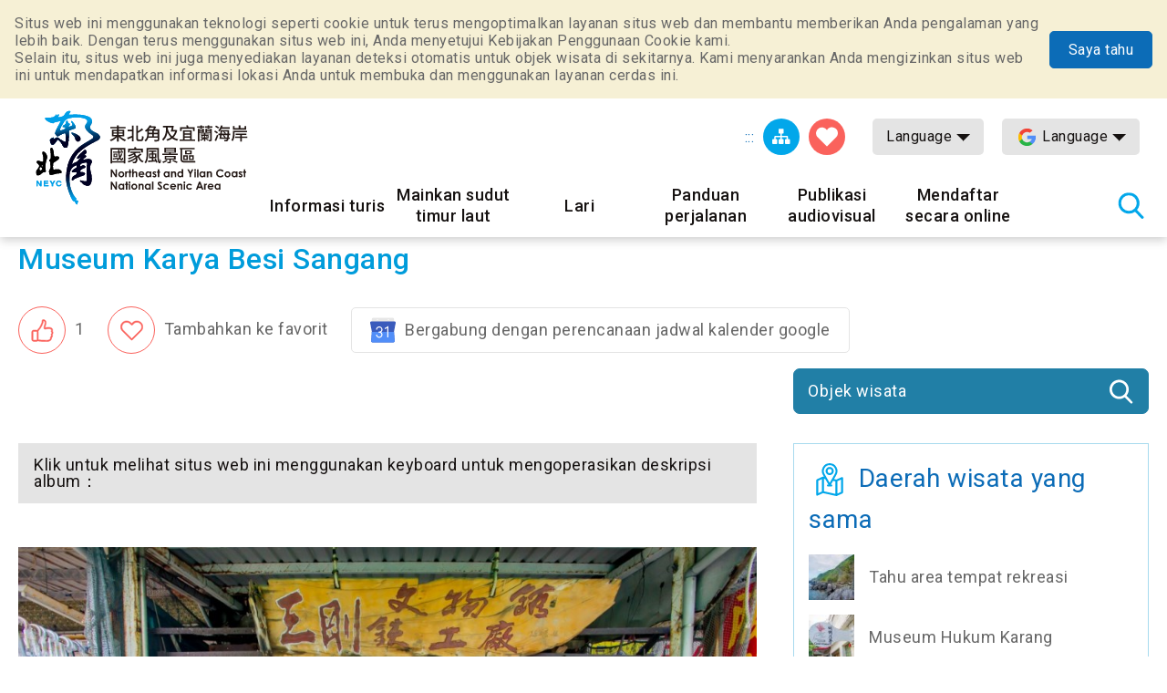

--- FILE ---
content_type: text/html; charset=utf-8
request_url: https://www.necoast-nsa.gov.tw/Attraction-Content.aspx?a=301&l=8
body_size: 59193
content:


<!DOCTYPE html>

<html id="ctl00_html" lang="id">
<head><meta http-equiv="Content-Type" content="text/html; charset=utf-8" /><meta name="viewport" content="width=device-width, initial-scale=1, maximum-scale=1" /><meta http-equiv="X-UA-Compatible" content="ie=edge" /><meta name="format-detection" content="telephone=no" /><title>
	Museum Karya Besi Sangang-Northeast Point dan Jaringan Informasi Turis Daerah Pemandangan Wisata Nasional Yilan
</title><meta property="og:type" content="article" /><meta name='description' content='Museum Karya Besi Sangang-Northeast Point dan Jaringan Informasi Turis Daerah Pemandangan Wisata Nasional Yilan'><meta property='og:title' content='Museum Karya Besi Sangang-Northeast Point dan Jaringan Informasi Turis Daerah Pemandangan Wisata Nasional Yilan'><meta property='og:url' content='https://www.necoast-nsa.gov.tw/Attraction-Content.aspx?a=301&l=8'><meta property='og:image' content='https://www.necoast-nsa.gov.tw/images/ogimg.jpg?t=1'><meta property='og:description' content='Museum Karya Besi Sangang-Northeast Point dan Jaringan Informasi Turis Daerah Pemandangan Wisata Nasional Yilan'><link rel="apple-touch-icon" sizes="57x57" href="images/favicon/apple-icon-57x57.png" /><link rel="apple-touch-icon" sizes="60x60" href="images/favicon/apple-icon-60x60.png" /><link rel="apple-touch-icon" sizes="72x72" href="images/favicon/apple-icon-72x72.png" /><link rel="apple-touch-icon" sizes="76x76" href="images/favicon/apple-icon-76x76.png" /><link rel="apple-touch-icon" sizes="114x114" href="images/favicon/apple-icon-114x114.png" /><link rel="apple-touch-icon" sizes="120x120" href="images/favicon/apple-icon-120x120.png" /><link rel="apple-touch-icon" sizes="144x144" href="images/favicon/apple-icon-144x144.png" /><link rel="apple-touch-icon" sizes="152x152" href="images/favicon/apple-icon-152x152.png" /><link rel="apple-touch-icon" sizes="180x180" href="images/favicon/apple-icon-180x180.png" /><link rel="icon" type="image/png" sizes="192x192" href="images/favicon/android-icon-192x192.png" /><link rel="icon" type="image/png" sizes="32x32" href="images/favicon/favicon-32x32.png" /><link rel="icon" type="image/png" sizes="96x96" href="images/favicon/favicon-96x96.png" /><link rel="icon" type="image/png" sizes="16x16" href="images/favicon/favicon-16x16.png" /><link rel="preload" href="common/css/vendor.css" as="style" /><link rel="preload" href="common/css/plugins/jquery-ui.min.css" as="style" /><link rel="preload" as="font" crossorigin="anonymous" type="font/ttf" href="common/css/fonts/fa-solid-900.ttf" /><link rel="preload" href="common/js/plugins/jquery.min.js" as="script" /><link rel="preload" href="common/js/plugins/jquery-ui.min.js" as="script" /><link rel="preload" href="common/js/plugins/jquery.magnific-popup.min.js" as="script" /><link rel="preload" href="common/js/common-app.js" as="script" /><link rel='preconnect' crossorigin='anonymous' href='https://fonts.googleapis.com' ><link rel="preconnect" crossorigin="anonymous" href="https://www.googletagmanager.com" /><link rel='preload' as='style' href='common/css/id.css' /><link rel='stylesheet' type='text/css' href='common/css/id.css' />
<meta name="DC.Title" content="Museum Karya Besi Sangang" />
<meta name="DC.Description" content=" Pada tahun 1950-an, pelabuhan nelayan selatan Australia mengalami booming, dan permintaan yang tinggi untuk kapal penangkap ikan menyebabkan munculnya industri pembuatan mesin.Produksi mesin penangkapan ikan dan pemeliharaan kapal penangkap ikan jug" />
<meta name="DC.Language" content="id" />
<meta name="DC.Date" content="2019-09-20" />

    
    <script type="text/javascript">
        var langNo = '8';
        var cultureName = 'id';
        var serviceUrl = "jsonService.ashx?l=" + langNo;
        var captchaPath = "";
        var openInNewWindow = 'Buka jendela lain';
        var kmText = 'Kilometer';
        var distanceText = 'Jarak：';
        var tdxUrl = 'https://www.necoast-nsa.gov.tw/TdxApi';
        var routeGo = '去程';
        var routeBack = '回程';
        var taiwanTripGoldFulongShuttleBus = '黃金福隆線';
        var taiwanTripZhuangweiSandDunesRoute = '壯圍沙丘線';
        var taiwanTripYilanAndNortheastCoastShuttleBus = '宜蘭東北角海岸線';
        var textParkingMaximum = "Максимальное количество мест";
        var textStatus = "即時狀態";
        var textDirections = "Menuju navigasi";

    </script>

    
    <style>
        .green-mark{
            width:100px !important;
            height:100px !important;
            right:10px;
            bottom:10px;
            position:absolute;
            z-index:1;
        }
    </style>
</head>
<body class="no-js">
    <script>
        ;(function(){
            document.querySelector('body').classList.remove('no-js');
        })();
    </script>

    <noscript>
        <div class="noscript-description">
            <p>Browser Anda tidak mendukung JavaScript. Jika beberapa fungsi halaman web tidak berfungsi dengan baik, aktifkan JavaScript di browser Anda.</p>
            <p> Print Ramah: <br> Harap gunakan keyboard untuk menahan Ctrl + P untuk membuka fungsi cetak </p>
        </div>
    </noscript>
    <form name="aspnetForm" method="post" action="./Attraction-Content.aspx?a=301&amp;l=8" id="aspnetForm">
<div>
<input type="hidden" name="__VIEWSTATE" id="__VIEWSTATE" value="urN0Px9vHkEE9DUnNLkxkH2ehfcj3IVONn6QB6sig9fQF5tZMImIfg+d1Rlqb6qak7RhvjWSv78uiFAjTRue7nMk/wcI4Elt0cThcAQVYkU9t+2MIhQ7cryX1fBEz2JBf3YtuNsoOWMop7j0YhCfB6kmT/UzVsqGN4pO/tp6C7kSvuelsmZcWt7gmWc5oMPBxWiI5ZSiYQ9IXsSOSUVrQneKt6sJTYaf6Zv6clcroYYQWvm+CObYozOOG83hulqJzy6L1cNcGfCIrJhjCb/bE1pACuiHUrP6nZvVlHLCO/eNyUwBt0/Nip+lvAWiD7iHRQXDfKGxTNUtUps6XqsoF0Z6NMNzvRYEtOO576aKAXovfqzIRgI4UPGQl8Dwope6MqNE5+Xh1wGLiG8iCyIOPswgS2INqw3kkapHGZ2UmLKQVO+zK/UCkr6Ee6TGv2aFPyjXvBoOnekDEppVphD+FqVU8F3c4TK7UTJegLBE2GKBddHO1pp5YUY8uVa/nkG7nwIBti9Ep258RwB82LjV41SiTb53EmgvBl09PhOG2mV12L/Oxls5NbzzaFDvO4gLqI6ny6aRzRyIh4wFcumvNQWcyeou6Nktc32aakGSFDVZHjNhNef/8/rxllZ330t+gxwF0bPo/AKTBec9Lg9ltATC589TrovdpFqptSc6jktDY1Iw9gXNddynEr3sei8dBECrC0G2txV8GT4oyUELW7P85s0Cct+lffTbIDFC+d3hlaplaRzduqcJ+cf9t58snZV1lYeXl7bcS+UjjAlx2+EbipjhcFSbtEs3Y7Y1rhMeyaycPhKkR33qRBO8sJ+0Pw/omPunCr3YSjOu+2gNldvfZTJuqDBaEVF2m1QDr2VVJTrQgS//VH3lk8dkX/KmE60eVYKHCPIa1fA+2Hmfmtm2d7yELxYzqfNZOsnIi77DLG6u9ZQ8cs9wM3F+kt7SLXY4MweYJ/5BbJb3SwyClbT4t5/j6PSsvKXFtTliWXRcIzTTysU0eL8YWn1vgMi+lDcYeIMTKqk3UOc3oaPvPyxrJIoFlZVLm/348JHTZMoH4RcH4XcEbZDpap/p3o4x6yjVYWYncUweA/DG0Q/2UdocI4lYLOEp7YTc8grNPPxONGer2SKmhsmAAzlK/pZzFzdwUluG1/c22hZrM37xN/GArpz/[base64]/2F/ZzoSBvGc/MhdOE2a67RX2Oa2wNvb2gU1kqYOWdsG/[base64]/W/iW0EtlmkqX9yLaPOynsHGNuMDHDry45THf0B/[base64]/haI8UmfIR6H+N4avfeQKmKKsgkjSfaqr1ExHYx8kr5vYZ1hja86NjP8kvlDXtH6ecUkkm8m/8Sb9r9l0cIL2CF/g3FWwIhVJ8Js5O/SNLyTuz/gmvSffKr9AmxIg3wobVZdt86XnSt88oQUeXT4/mQXk6uUUe+4e7tXpGkUsuYzpXhFU91a4ig1XX/BZFdlceg5OiBMs/EVORcqC1QwvK4r2ELfJQib0wBBzs4zabMJ2AoS5Rn6PrHjJMahag5JWw4wsv4MuL7Q2s6URauFRaC0ycLh0SU84OEvFX7AWvphObo1pFrwqet4iiNqspBaePqFl49TzdFyUt1N188/WQ3WnY+Q6BQuNMnOQafYzu/lY+reuzmWXf/q4urJrd5gVPt4jY5mn994knlPE4tuF6mB+6KqCmZBXJr5wwVWWhtWySTd6DVkkmZ7UaKsyhj93ObZ4EQhoGMhsM2M+5p8gDLeHsWavzqk1CMA9s4LQ95uwx3AbhyEvfNdmDSIWZWzL+vGCFBrFcG8Ur2Gd42/wT9cqTD2TGP6LnT772hDhW/CD45jFL1JcLrVdK44CaNlXHhn4z0jEREyQ63jrRC6jLF51n2x4QbRigGQmbwDO1qufSXzOvup31jycFnwGLv0pbbLGbxt1UpMWAaoOaiFDM+PD1erWz8hWkeHgYlZNCtNMofGRlssjdA4AvhT2l7QbpiCD70x2jmEArfwpRazqt9xyIt7fMSBiwVisJHOBcntdnPf/IXt86EPYGw/MJlRmow1sUk8cMhTvEC2j10XFMwBemQqQb2U/Op4KnOMV0CJCZWu7wBrXuo/Z5tJYyFsV56heCIv6CeFojYt2HcGhBFkAA0ys6zmeHhi6qQSxxpuNm60rFm4/dEEVr/UNOYbIIsZnNKKZRTsJVp1qn2B8kZ/Y44oBlG+bgax5y3dsLn+Yw7q0JpcSwL1+g0A0BWkx9kCZPc+xp/rJIB7pBZ5yvZnQDhueh43cI1zTvC5YCDb802q1szbK2/nWgr9f+R08gOeZk5YDjR9iFAISb9pd/hwZ2Z8EJ4Px8uIaF3d+YdZ8+fD/gut89wpa0exDadMJCiVlAF6INAG+j9wgpJ9wp8t5JCm4Kz6+8E4L3z96CboK83f78whH89kcOKjVdVVwQWbPi4h6os+KgtSd9oehPNMcg2EpoQBTJxvXf6b9mHB16VeLDfCKDsTMhU5qDmP9I9oay6GzgjAlq58BBvuMRKDWf+dHE5002bSBWd0cjB/X9bEn6ZXEPP0x382AZblisUjco7og3+Dce569/okMOWfUkdxiELSrxBkLgOKedOko99Q7zKF4xgn623miehPmg931zj5Ys2FgzKoQyai6Ak8Q9HBA/WRRJg2KXkMnkdiyU1YZEzdpS/wBL8HSp8WXxr37dhGjHBPNFpYtodvVbzKTM583gKAkzn3+4Gg30f11RgzW32zuzO5FSK+D/xoc5euPhkcjpKu8gu4zmxVWYaD7KrB1MKzDTvwQiWBC19dbp656O/LjvPEl9XTjztaeKE+QvKTmEXmKZu8pmMAzzd+PAI4uZxP/b7axQH+CovvCe4ISj5DquAZUVFWhh932BIW9TLwMVCB2lQVy++UMKvvU0ffXVjBPiisK3wpR4QK+lozovtgsGVH7bkg0cHayuge6WYgjnxynH0rHiwLdz7qoZSSMf+AWmF3oWAijQSCAgbTRY+l2wLp/IO1sM1/dikITkxQ5ODX4/7vt4W9oqLMANxXZ7uucWxNG2jtvfAdg98coDJi9BxtjZe8IUPfTbo2pLzPv2gQPonnEB1wV4YtIm318W0aZrKC+GnKCLuCfWwLfLkt1XrTPmseBUKtHL3nMKVo0BbGPkwDzuFQ5DFLWVvO6TjMnMOUajkjnecpqMsi4AznV7IRCzEE9KqVZ45QHRFN/UxS0yI/2oFD/LXPuj2G2oDHeGXO4R5c3ghj8wmCVa1AcaHzleKdnWKECwJgJOI+rZ5ZzTcPQPrSSJN1AxYzm4H/bgqv1dPVrGv7qNN8NraWDuuMKtJPob/pugi4AbacZK8SNZxDTtzhDDmuyspsAhm8kdWm0c9yMARwYOkSA+6Aqr15VvRs6tRwjnqz+d5W8OCG6aNLMKiXo+LOhVfAZqt3J4NQknYW7xvwNOA4PgphSR/dz2pDaNPAoVEFwKHX3ZzWo4xrFQmboU0P4dP7qmeoZXgCtCwJ9/dAEdO5cdWYgmrqkqx9nk6rsqkKsPBmhBfm47nRubmBnOKH0iJudObDTffxCbqFCasX2/BgzsATvdCh5gZrbuDvwStFzZA+Yi+8nMtuWGOx1k5O6EoI3mfVnLqW1f3HrX7/Adi75OwB7WOhvlmkkoCtNvPUMdr8BVdA2hxrLqdu6aFO7si0t6QA0vN15MfgWuQjPe+BoZV/4jNN1hLyVAu6PSaHUAqAoPx73lGidWF70OHQzKbX/CW7jU2Rjz6yMm0/ZYZpHYchy5CnNvP9KT4qNYmA+XbRU8C5L+m1xtqZTSQs3vhPyo3PKzMW3q6dkq51FZa9NFet+LsfdRwXb6jQ9wjOsgMBxcFGXpCIK4sNlnJQqGus+EzqJnojVavzXGvH5pKvYTaZWdFN3gmejg+S5YJQFrHRsivG98EDIEuCQL/NnqVbMIBjbAsbGEzKAwmlxPUNGV/LoyqFJIPjQnKP4Xek/Ms+YoAkJqqgLU2B60o8FpFiHYnDTTKB+h4heXROElv5XZqbws4hzor2UNYjMNMMAFC72RujzR3VYkYBk8sW9Bt/kEW8uRiZCXdWajVPoxJfiDlpVwRKgFxpHoxN7CPcYrDrUrSzE4m0y32NYQfIoErJUvf1f6hXkTi+dV+i+oprzPVB/azCfnXByy6bWe09hXuhqmvT8CmgVZsQnlhEMsdMS8K7Q+PZswhvGioyTW7Y+3mmhSp/vt882uJSwllNmNfaPe3NGsn3LLa1czgc2Z0abI388FiiDE+5fFQvtItYNCZpZiKNaQs4EaaS9iB5+/itX+3gN5CiyepHDXkqk69MpBfsNrJtb/z+CZW7CLh68X2jRylAFYv+l8gWAnaYb5Fw3xg2Kh3z5tWYyG0KHu9pB24cEvVfkSZ1LP1G2/01Iov4ZftB8CCXViovDf/ZDMUn+LBzI5C3CpjRajiBzVd7BC6Sy14zw+FIzg/4l4tryS3zFKy1gx3aLr2XukmHoX7AW/77iw9Qg5iN7bGPt9ACdZ6+2imCk+JumjdZpbvPiqKzDWwZ7Hfv8W0LFD2Ubnp1HXbQN+HBtrxZ6cFLpEJziEeCFZaeBmozg36ZlktyuqpbPixIrSPZe+AsOoVtOK+d9Nrkoixg7K0aeHxoDCigcic8BD+i6Awag/H4djm2zxQj+9KrCfxEVMavXh5WAUuscojNkj/OZq1In2L1uKoq6lbgeZh1lEMUDnkHFVIgV2qmE1YDh5z0UzBg/Psevjtqb5g1yn7ZBLz/wIGWFpDc2dn03QY72z0v0lC8ENo9fnNieyWaq3j4SSXuKUXMGfJ3z4joqTmO72QJrGOC3w8nf37Qoj+7LKxtKnUNaCVTOTtuYwt8dMz0LE8PsBqLkGgbqyPTbyDvExIjHmhtDndvVXewS5if6kUpbAnLpYqGn0qApruvbdpLA64DbR2U8/uabpMXpXyJIVBD8GyhEqsAPCuG71e8vrl9EptvdsSa8DNptvszoJZPr9tm0IpoWR7i3+tYcRvOFzVcECLuGHBPIFlTM2x7IcR1JC6aL8/KnWxFRZHx4LsHoZNzf3nY7nwvZollcSEYI/e7Tp5Kp//PCAOGtOOFzn3GvTJTBVCFqd9dF1jzIC6cNhGlamqD5UId/AZH++WMwEU3dU6tLsk4CjOntp9NXzpF/asOEU/Z9nhxzRHmZhvxgu4SXtjYl/[base64]/N/fLeJHbRPXNwTrjeMy7nkUsPLBFKy14tsCfwjRkaMD4iiSD2o1pNyJIwC+z3r4FZa5jnUrrd0PiDKkgL5Zxe39OxjLwxawecQ5QXiUxROas/[base64]/KEXWnwAynCorR/6CU71HQi2XFK80hI+I5cslQj87hUGPWs318QP2H97SgAY0oS0t31yk+tPDbVFxLn8ydcubQbSU5yOxb9R9gjXTsdAxmWNAnuICIfrUa9RE45N7ijGnBkIvv1w4a1C6V9VtK38Kyuk3NhjAg+JyECkYsmpHQklLhBUHcafQ/mMchi11mMuO/jGgR15Bc5RIBuoGlD/Z9v4XQ7PpWzxerpsqsbulSWV+2AfIYdbdthi55GhDUDMlJmBAX+xxd+afqzKSZZZXXXE7lQA4y5JMavJ+zNEK0OlLIKujQ6KLI0SdiNeCh3Gk1jEBv3cMO5/wnYoqlb7ioZtXGfDS3Wdt4cis5MbKJvU6KIIXB4jS1xRIC0Hrj5uCYrSFSTp82SbRhTmiWaXXeG/u4p6b1czV5LvwqOVCyv6hy0Jl67zwc2ikzi/JJxf4/kRQrXAmdbWkpf7HzFQdE5Kk8QTGDZKtWuw3ayDHV7yaW49sk4qjXv/zxVGzIz8vsVUuVdamTyYzz1Fcn+/OMMGBKcZVWwHeHFIbWRUHqDNtlhon0kFCvGi1spouzJNZz2fTrCO9GsRG8w1vgQhXb94N5Q8ixDs2Gl5rqpqEV/9roEghtmxGQU1RLLVOElG2SMwcIbzse9WUqVrZnZOTGnUuTbjyyTW0Y+B7zq4QGi15Vdz35ydbv5Ywg0NNphnpDSzORHh+DtkIDcS/HQXcikP301O4Z7mw+icKj0iUzPKYdPIPo050+FWQuM/mjd28ClncTgqFu4RvOr2apwDndoPtP7XVyI/3edYDWMgnhvCq/h/QHmNLZF4ga/vTUTEMparWxJwrcCgdoiUHVsmHNrm2xTznW0HHIC+KUWaFpqkdX2j3zlFOTrDubSDiYNCBTIKheiSGk56ZHHaMTYTbuaJXua8xODPq89pREass9XQUJpAiHeAPgUlq0674Nhk/HDR+oNgMm89mi6Fyu+zZlH2aMwjaQogsSn69a3zOfugM1D6VjXy6flna5F1d7aS1SC4jV1XdaY1jiuu2LxKbODZMkXuaQtlLtL1LLiyloP9SZ2r2QdHJ4FpcNg0ztwTjpWas2q/dmvugdXqV7105ZPBzsqphFpWaRX+GCqZJVmxiCNYWXYcfWjliuA6jXMwQDB1IzLTmzBS5+MHIMgpDcIL4W0/1SPdZTyaB+UOl2ZxaCWhhNmAp/FmvR6GA7pONmOvo+MWI5wglXkYgoE3sNsy3vl22NcbC0cefRETtiYWL8Htd1Dd5uvenLZx3C+AFKZlSw86Hz+fhdQF77hPfPam/KEJyWXg3KaDsk68SblvDi5JjTEPQf5glplqa+mD0naK3E0wwk8NNFwaqhHgJD6K+Ijn1XbUVm96KvF9Rma3jDDd/SYJ906UoUPnbDOfy+7xtjY5YlAVXuPYy/BOdi1M0qE+VzL5obyEb9rpeC5NICGraxUIgGQu77J/Fm1aa6N/k75QTdEZcKnldYm/PpM9Vh3nS79UfIQ1b0yyuUZSrSEDUCgWY+pBaDJw3M2Eau9u7Rv/L/fTJE+0wvhZMUGtUvUxtm2IK6n+We6acdgVpeMA6ZTnyugihDEGZGacpAzSF2rMcrho9RggISyr7F4Xi6lYBi64tNzKgw8LFFJD00kqY/+FKloWBENQTok/bOx34X6lYSqgYL18BdGElSZO+13DFTR7Ef58CIm841rjietJRZZr9qNzAUrjvfyKNQHeZCJpzkZhodkozxzLjFZkA5/3VI6GkrRrkPCcmqMvtsO30HycuXmJhj/VNz47QdpQ+ThW6DkN1XT3dqc1Fm9uyhgPuxCT9c4H1o2b+aMj2d0vOYrceFGd+D9egTbNHrl2HJE+/e87KvJT1L/84bLmSB/w0aEk2Dn/42nRjjjYmVXaAVsGdAAH+/QqK47LBXbUGXLJgB/xxehzMbuLF035Ube+OpfxB3GATRmbgahp6A3aLmCdFM+MJ2NRaQSeFelYN01s3fhI4r9atzU4ktVZkzXmz++Y8sewOuoaJoKSRVhhJIwFf1H8KfKzx9X2VAyq/6Knaq5vz8fAW5UKK//QRQs//s3vSoJrgSL++f+vqLJTIw/UOdo8HHp+EOXBLl4XMnc/BEvfifT6b2EBjFYvXQ9BtLhHQDZqVrRJHs4VbZM3CB5PcmnBj9TN9OsDdsNXnpH+alA5ay5/KAPFB434j3OELASqg74jjADPB1TWHSVLUMKn4UbUk4V9Hf9tetyE1HKgJw4paq8C1UqQOWGU2Tf92VOOyyCyO1kFKSyxoeb/b7krowEoUi/00r6YXOCIlbngQ9NPV2oFedQ0Vq5DJSJHkfu9OBR8aAkRNSl1bZOL2D/j055AGys51TlIbZxi9PNddtRjphxU6HKT5EJkmC1eFkgRqCk3pqXBPnogmGJVTSSenClCgbduVbMWMJvVFtubcK/6S8BOlE9XYgUykOQfbiNZIJaQlDJn1pDqqpH7zVyCdOUwckp6aMlsU37UXWxwtS0DSlWa/oRrcZ78xMmRhrMbcrczVHPvB2Aab6O1x+8/xcU2mz05MBpfLqArHy/mn9QrBARYa31uLY4S6yR4Q2uG9xzUslho8FPUDhVAJ+PoZSQLCG18J+4w4PFWU2jmLLNKaI2gJ0tQLt+oBBrvT0tBlm/LORCrJlUk81zzSXn/WoiA8NZYAfnQWqsYPpIAkABU+EFeh44qQGtzu9WSYLS8pqztBRWVGWPsxxiY1VJeZPsOqHZ19sRPcwDApe+nB5u7oiSbqs8N7F4O8RyfvksXSPoVQX6Pol6khsGcpx0pJfnPNA93YaojOz4jp1FmgtkHDy/HpHdomEo+3+BB4TzIh8R3QjRizW/rrRLWnep9ktTlzKfeM8kFiN2U21dt4aZ/dkn6kEVmMkn2ryyn7g/4sgc1jRNqLPZqPzL+72z0azqxHARBeqlwPO1FPXvYvlbLRhIv2HnGlqVNN4+KAygbBrH9TMTR5s6DwafSkXpd6fdSV9TUvsMLJOOSX/nrGRBjTSK1tcwtZJUJMyQ2qbrckxv9cQOLfEKJBn090BoXMivM3/p5Yqs4/2cTxvrLHApuZlrUOYka+8RAh2I2xmV6HKGbWPkXr5N/QkBE5wStMEEMnZpOVaUkNJVLwtyrqaELlKTkP2ySkYQIdDnWiXRDDws1Df/rinK6VP16sVtQc3cAodHz4Yn8WX9RLOuaKf5rWBy7AfMNs4Ud9RiR036imwvnrh4gWg+Uamjg6GQNTxP+LKuKmn2pSDh4Rvg4a5dgRYyBBHe17fnUBPFHRDwfY340fFxy+PdndXRd454OMT35El7esI/AXl2PVVeSrufhXZrKO7fhDk1bEddRayXQZm2xajRUvrBJn44+uj1kmY32GiFuAZduL4cKkFo/A8vlTY3vx+79SAr1Ci8eVdnANvl6bj6aDZRPSCN6UCSPbakJRHpp0r52rM8++/Bpwu89j1YEK9g19TqHWDnCeyTK+SF6soET2ztzjthzdSdJ8hK94g5rmSxo94cmqxglbjbuvCeqaiqwj3jPWuChh/O2Am95I9tDVHscFGxj2mbGxN6UmuQRADbGNejzb43DQ3dI5nwAP8hzM14iCmuIf7JjbB2VoDLATAlR4kwlqmbuquWkZgnQaBiUbio9g5o9COLfCImIB11+mMLffz2rw1FK65yZYyjBsZXO0ANnLVaK29NPA+YLJ/KQPuy/WwKlfBnw/ttyWIPIu30K5KLmrxngoNpF7ABZqPT+63EQeau0RCImtkQtzsKOmpXcOWery4VZstQw+XuP5yuUZcp/gZs1XWSACMApTDZBR8PaubnqWSuNG8cEv5bsUokDvkyEa5SYTbn2NzYeyNLVBQiOIlXAYprr/Hu7g1x9ZiyzGBvppm4glbN0J4+urI2Sc84f0rRMEC7LyAQrR02jnibF7W+3gO4ENZyv+MdGjwRZrAKnY/qmSNOWkxNXt2csPoHg8mD9NFDn07Rj0OJ2EzFyBKeL048ntmXjEK6EWz4ET4ZOrFl6j6lU4Su3OhX4hjctCXvDt3Mw/B4EVIQmLUbYY7/W/4aS6F/6qK5b9aqczKXqo5hTkZPUeloywJWqp5on0/Klh+qEVJCAHD5wiGbOgkscL3tRmFMKrqg2sy9CEu39v3DgEi534lTjQHDS/4k9qbBGL0/GfdbxlNpSyy3j7876UII/LacTdN2kFi8pfDyQmMpzP1hIpUW1bsym1L3PhbC0zJcwa80q0gyvAaWY3u/fMOIP1JOznzWDTePfDWFTMGVOFDmVIRzpfoWLfF6TpeZ5WuJN3QeXwMh8pP4x+HpBA9jzfJOyzCGnX5twuNban3wo9L/XT4jGjpNX4r6bngxnBojbXpwSDA9qfYPJRNGOI/EXNduqLR9l4gvBs7OwkJd49P2iFFCP/TcwiVFE5+brh4K0LbkIkCHww6VQPdmzF/Hp/tj6XCpoxBJodT1DfOBHBHQL57T4F9dfwz9NqRyFc90s9vqgE11H5ehElULfuvraPeRuCzfrk/fbSWn9JdC50i8QvlYkcI6xID7sKiYMbATeL0N5HyHYFSQLYezzf7vPg988paaHwDvg2GSpGB8sCWob47v4mgQHMdH4wZABvOhULHU2w7A0ABuBzuHKME0u5dtyzU/AFe1Wd8ZGpYWLN+hVlJPxUbwg0VbU+hm5O49/h+Yw1RaAQ1tnDs8UKPivglBhWK9/5ON5SYd0Hk8h/2YySMMkbdxFOA9Mj6aSNF1UDNKObLPqF5ZV8oKJcUCs6T2OEJeGdr/tSp1eqARrkG0rdm0zTzhzXMqF4zZ0P9iIBbjlv8Wc0ZMfgz99C3UQXSXG4RRhFwwFUo3Lfw/4suf0JgBVKbebhzbFV2PFyl4d8jmO6NopzzHGtqtPamo6Cx7nY3sJB2cHzq9fzSKchufTP+QvYvrH2rB5s3/IrS7hnhxtysdBrESLgPYnri+k0HS5TgcV3DLDLvSX8P2hGJ1/Rx58owEGcJDUCR6JJzsEhk3ImVSCHBYohKegc8stWpA7Xz/fMT/D+lQVoXm9xcIvxO2k8VITYYmcLKUYIcI9GfwNRbgNDqXmWAtK8N7UeA8w6gKi/akwSzlLwFTzFBhd/uBasjxt6ghIWg1HyDxC37RN7ftmzfYrfARhrzN1cOT5yhLiKFUXGgleLZe9EgY/6QUPCT2z0r681uv4336Vtiy2ELBMovmwsMi3vN7+KooCLWYeLEYuAqZGjf3MaEEvNid5gNwAVSh9A3ULlfz0icxvZlQccghyJ9tRx3YBaPm+QHw66iDLg0mCfW5aoMyVUVkkOxsuuk/z1HVkiLR8GqD2X4yc/DQoBsxQ8FwSA/f1j0yF1giXGNjWX/9+JyvBe1RasFyNIjLE7/[base64]/8qk/XO4K7AXFcbMOUdKH2FPIEhdSu8zUSr04ZrJ787l/VuV4D47ZcOF26FtGG+ftfjZxOy1i/ItucMOmHT0oF8H0z2IDTF/7uCe7jZkSqppDww9G06YNcmOzEyEbXglj4AKo5ot5Ax0PzSP7oXAwDFlnPG7wd37Yi2IaEEd2xSDp9aoUYOYe0v2eZV71uPvpFxsLjj/Zw5O6I25leytUqL0z/5doCJrW1Th1UcXhAaEtNANjuMgCVDU9A1wMBoUpoocQRWwvVm5NMYLJKLSQjxI0USVqKn0lXGvygos8ZlYKWan6CoXcFKcu3vluOB6L8mdXxjpPeI88eq9zQ9HNr72++Iax9oVsvhXzDKjzwOzJ2l7n2SZfFBfwDXu5zaXFaE6HaAc5BBtchfELg9QTKbD/usbP5pgT1vUjTFDtB1AId/Poh9tr4yu/o1vZmoh/QFUxIBn/WftZujYwDxEHsTXpPF204W7t++ZYBh3uCzt80yO4Einz7mt+74lTHbUcPpU7DzYGUa1hH7eyJIvdzduMDk6+G3q1etgvQExMvc2EUGrAuphznMoSrb6ocWQxZCSsbtdDJoL7mcoRIGpFEi/BEN2Hrm/QT2ZlGm6a3kV+4s7VH4INSOvp6rP2wPjAL57H1o7UObkyyb7/vtDLqemh0FmOELLWCHrXlqs13Nhq1RoFJC0mFGY1Z+0Nz9JJ7uxz7IQIClnydCFeA3kmS3/j1HrueocoSTv2G83TbPE+UHSwwg764/r+5XOiOxZYfjt9O5pGCHFA4GD32CnvG+/ipA/d+B6OVV0ekR/5kltxUIBr2it9UEyYwNFjRopV6x2X3J7yozZPAuNgYX7zBFEqpJBzfLIzMRC77dDzlbu5loAGRCCeRayYxs0/asFtxNXPE+3UIajBNMun2tirUqpa0a++c9dJPFrcjGEpUYlpaceeaBHi1qgWl/0ZhmbCVnMUTDP5V3ix3wmRJ0V4pJYwRXLELTmu3PDtl/3KoHptbaL6QyoXa5Nl8u1PEz2XAe1g06AJwyc+5Z6h8Y0vpRw9z39DY7CWYQOV0Hf/5XfoC2TyocYjPPnxAheVgJDt8cF58DMi0NKirP4DMveZD4yXgZvM3WMUnXCshucwNjPGG5uIBdzmgj4Xgmh25MH3STj+hSpvfqoXA3lO6xa2wLjnLhrvYwzh23Nxn2fhV134s2hLBXMh7ps/kq08FMA/dzxCgUVMHhR/4jiRY4KTSl69mtUxNr+1FGyDTC1bqZxKtGSmDrdTgJ9LYqsCkJbVa3mAK61r3aDtDWcFjEL7muX6MpJPzKP/LdMfDDG1h2H+uE5eKpPBZ2Crf53/FDHPl2F8mjAAYsKR5R0jLVo8GSIcYv0WvJgQBhm2cdEauyrFAUkBQzY+WkyIhNz7W+vhvbSLPuTJtnYhvKEXBwNE5LJSY6zKdaTJpdEONNf/[base64]/ZwGWkMJ3n0jr6mzZltElk9l7hTvzv4df75Iz/lTRIl8qxiU0HjB50sX8OMyhZFkGi+19I4wWbAiqBLOaH4e3HVyNkhghNwc0FkoUq93Fpx6zN6J1fVR7Ici6qlXdLnPFb6v/SR7FMqLIh9MpKSuGWAy39ALzQi+ScrNz5gNM+O2igdlf0kC6B/sSFQ5oPcbaxYiYmeoAXZbIL+bxoILaFitHbXreowrwmG1tMnmClbr73eBT6tTpKcBAebzyBejvHZRFXacs0TFhPiPZdu8Qkt8Jg5Otfx0CgRlQ4b0KYA8Ik+F1jDcFcQAA++1gXJ9yQWbxQvbLLk+io7jKszPSw/VRn2hGjFUVU6XrrPzRSw9fuoVKxL5ZKSlagA2Bhdq/XzWWyBdqEBk/B4I+daautLh8fjjOAQ1iCjJ0dcZ4svg/QffXxYsjGw8bZ8/OxAnE4w1Cnj7Jv/lldZVTMNEtKWR3BF+OYd8YlDUCRuVdNoeey+FSvELp/CxOKFwKKOenceNTaZ1cfYT79iWnDt5rrs0Hipe5iQYyWxQ5WoguLkcHRW79B6KNEx6QODDbv6ESKqQukhiWjyTAPTlHYi/1P6TTm/xE4lkvoBSCyVSSSlGCuIbPljRfu5HKRcFj1X/84mX3saFPoXxNCE0zCh7wRj4yvpTv08Kyy9z3g1E7Mc4EalgUIWoWyxQPptSnJwSGjDhApo7S5tddTYwRyN2ze9vH9JGGX3yQ56XiFOGV2peaMtn/fnb1oOLjY1VA5aklioMaeUqn+6EieM5GErHsDodggfS0NcHR9YKMZN+Oy9iu9lEfcJFtkVAmtWFKcLUxNDup7Y50KWZvFLASYtF9H4Fg5T23vvj4nAFwlgyuUPijTw5wlteaGZ8/eiho2be0aFHOr68k4kPA8FAQryu7E7efu4WYW5t8VS4XTJQOBiwZmL2RyKfC3n4/g3FNRVpvWTzEz1Ew6+hdpsOUmnxob9mpY1UtCy0LU4FAZKCjeMdlq+KvV6VTXOWLvvjj0T8rO4UdzgqagNXAjmBgqkqmiu+gMHe+Qez3iM2bakRH4Cne6tvPoLjIB1xB3WXLTzpszbESfBQ/Y0IoYCXVHu65nwy4EJsnz9Aa0kAKyKbn2Mt6XZApW9pBrGx/VFAajnu0euuqNLLamI9EMy7plXJswv6AOhssdVzYOulIobgtJ35ieqXCl6KNZ2hStuu/pHiMVP1yCWG4p+GWTACVh9cY2UJ3BxuSlJ7c8pBkZ9fPDCrSn8rW2bC/JdZ8itzuV5F0T4qnAxhzsat2BW09t3xNpKbYlppANA2pKfG713vLNhwrJ0wmDnKWSv074tSyYwQTAv3IaUiDOruWA/5sd28Q/sqMW6g/ewA+yAAX3NjNoISyoqU6JxH+lhDF1VRnPm9XsjxDi/w7VbKe+s2yVXy76y1MAZjICyZJkrwusGBr/vHN8NnFvC7fCLca8Cs//k5J45EtX8N1YljhcRrZseuet58O+kvlbzH9AkJLPvPuoCN0sdfmTrpPv9uJ62qEnPjsFZ4f4xZoqu/BfjYSFsSZfLKhuBEOwebcThZAsUJSFu58DieGg6q2efyvDawNn7AIOiMdY5Yhu+6HiQ5RhxU46YOOLPOpfj0Ty+Tjip+ZD6R6jGFG58af7eDYwqxDjxhDDstafDmE6pTi3Do/57eGNyNyf64DQajxazhGC2fpzf28XPSn4TOyv2t5j4Il8npfjJktDVHb7iKkgLOsLBGr2oHHg1lVDtrSabaQocFjCu9e5iZLuDOr+AV7+mGASQ0oAlI8425RDElu3nwlXwuXrCBpo4INIAm5l4YVlIKEhuOPtJCPpTYZ3K/3dQw6YwRaOu3KnTTlZCk8JyR3NuerpLJhfJusQGB1VKpIiCPtgOErq8dRT4P3rkk6F/ivfDHJp9pcLrmISBHTeyL/KYDbs4RNuZf43fhlVYirpCHYq11Q+6lWgl/z3CpRPURHVZXxrgOMlZuGs9cTn+TaFU8C30qTyj/u+bl+qcLL0lucKKtXIxD+jcUmTOLaQHOMQ8w9g+pB3wz3PI6lbUz5VdmgH63PqjYJkv5sYCVaeKPxdhRF7UgqDeLyq+YNmWekVyajbbgmM1rbOJffjb90Kk1GJYwmZ4M6M9uSId8tNAT8yScSaMhyGwVhR3/S6FLWnqhtn+xviRQJmL5Xt/suwvqUDghHN3kFUZeYHBWn6l8zAJ5/3hCugqFRVvVMX6jI8iPs3Lir5XjJ/[base64]/7XUNV8Ny5vLha5KzJIU1FPF4J8ivCVLCTlI2FUxVefzhARkAF4Q5z+Hx3l4Fp4r+68YY5KZaqpNw/QcjLC1s05fvAlg/7Ia6Jabl9XGueHol612A30v5DMISqUkNaZ8QBctJLkjZgshFmT5+Vjd8dUz1sz2+sp+vcXgRYiIkO0PrA6PX8n/YzaIKFtP1DS34u418Yyrr2THhqqJMNsmkPEdtJ+wi+6UPvZ7Hfs8bsHLwbeH59eeDHtw+psdc4f+wbzjDzfMDeB4RAgaa4n90GEBe/gPFFU5+vNXibVuU/KXhSV5kGOqNSYFJSOr1sI0EnHa8WM9axArFw52HBlbpaA9/3M8RIiLD2LSP7EZQmR06FB6tHPDOzg9yBKLra7l6UrRArMJPMXHAbix6b8E6DIvUV6y+H9AsQFrCI22UV4B6LqZyXszl+J/fANJFulmDLuICjC0FNOomBj8isnXX9THFeHxSDuMG7StJnse7buAHFNF1fnHn8nC3rKWA3Y6bn8ZO1fC4JFzA/Fyagf34uobj8FAYvrAnPkjdJcOkqJiglwZNc5z/5330VpwI56XKUcdxykGsus95gHdoswy/rcRjz6AjTIMigLfXg6kDSlmK1yqJS1RQYLQIWp7dEPx6QKBjtl37h2puVKbREZKY+QcbS5bQG/iClTDQg981CT2bWnXEPnInNErUItrhHqBYCZyFfymADaua7ae+dPWhRV7Gs1wz4VlFhhCnn7taUyJ8mS5hV6Xgk+MbnNop3q3fF46C/l4PEuohJbetNixiW1MrgYGeKKI2aRgZOP+9GigoIg/DNm5VsNUemQ15UdKYtcJwZjHVEsUPU2eLV3Fh81Z0Boq9zsOwt3E1LzSlz8jNh/hV8HWdJxCEmosCQVoFISDctc3dhM3WN6RA0ZdtpBAj14ehRej/q/F6vx7S4xbFltWYImMUCOBV9WCFnm4kg/QjbwJt8IaN+DChBK4PwiWdP5MK7nQGg9wBoUlSqlFND15LnJX0iZI1FjRyOHBf8skg1lsQUjy2IB7uJO4IeSwTb3tSotw7Kz+RxRm48u8A3vWnmrwBBaNiIpYi2k0LcEfo6JPUFU/3vZT71pTIUNx53DG3jbPNs7j8U+lZShP6ZWF8cHicGNPQLR6tFmBPLnMJLRGKuYou8YO62arZjlOrBJ7lKdVdtHWscZYkFcurMIo6MYWFT85OgGCfQY8Gs6plwgL1cXmfqxHj8XQ+5908W2Bf7Z5/I8ee4XOB1E1ZNx7TbCztAyqQzKlESqgmbgzdcXM8gwM5m+NwZOnhZ8XH8vZiKLjlASKNl1GjFShS3GuEwjtumh2Sz6Vzk4Btjw48YsGOBQy9T6GLMYtGzWrs6TSBIzurRJiDLeu5HHSlU3Pkwv5KxNeCgHlEnpH7Ci8gJIMenzxLjXxOW7DOES/oV/WESTDKupCkjSVGmyerUaXDVvUv9Ty0/6NUopV531nOyg7T8JvDXlCHqKvoq0Bwu6uW2/NcFH2okLYWjzAhbxUwzjSZm+cGrNpKgPv91goiB0Re0TDbLtpciInvpTSotS3T9VMt5pg7bDUzs4lhVw/BqIVUB1ahxPdaHs9K7kOHDzHmLY28rZfyoHAvGtySbxgWRaTzGPt1zSPKxxNyq7imJ2vbJ3HIL9Pe2X/6qskZFjfXimZvxFR38lhF3VjU85CnGGSI9G+R/cGgpe31QEOlVKKkEQ1UCbLAUW/HlVxw2aEXRCg2LnCeNP2h/E7F22DMGPme4h2zF774fXNRXZfBtjhDJvncPD94uf2U8wXwkp89OpyjlB5HeEQQuN2+kZGNbgpU84vbytwW1Ikf57lfnpOrsnr/9aQXBvql/22VKVBhNt518IooBdgZFCrhXv3tKoF3zY96RsvFmYaLNvi1gsF3ufMPWfOwMW09PScZNtqE0qrDXcy/qzYGs3qkJUAZuhrSoTURLFtgYNahjfArbp9VCYFrY4VKVWfdEIRYPgwuzldPp8XJe67xci/llN3otF41D3ybVC140SSG7LoZm8bvy4BsxqP0WDLiBDdl33bSXZ0M2ewbzoyJ6wJA+8FOkp/de4YSfyk5eF2338CxcMeTc1E8MxKgMc5m6GOI/1qnDVkQnh5y5TaeJNjjb4FgbHalLETzQuoBevfR5T++YLJlXKl/Q2P3LsZ/mN5QmEdfaHGH0/+8Jh3ajU1zmqyAncAoONg/gw+Phdm+ogAdUfvbV0fHqVvZFDiN4kcs74yz8c+XPdU8n2NfszVbCcCzgCnXxhlU+wIgO0k4BjUogMl0kfdBtT504svJWfufa0OgFCHbU4pgXBcc+xJ6fcdgyHLM/kN4N/acg6NXDA9trT0SPFIUF+j66JHOwFOtbH/wfQJ6ghKHvMaj3Ga6yFv5elgTHOsv027khWIpDcFUilSOLvOO8aBAAo8wCS7RUMZpsleZI4UFNJf8mss/ceL4J3InUmqvvIb6kO6oWgxLnFCSjwcmzfUZW5mEFzxCy6BNcDc1iFYYilVZJOVn6H3iHYemiM78ObNnNK/zDF26etwEjy6AsYN+xp872T1VlX7HYIVgwJCiWbfZ/6RXVCMUhWm1di7ygCih3Jna180rmZpZboob7qejcwH2KiOiLkef2JqBllTj8NqhJRxA2vwduR7wEmqHq06+JPPGJRNcJWmbu+MjLQeZUnSBpGIUMD2x7XVnfZziHY2ILpVSd/EHuVqp6A0uWpo4TkOHf+Sfo2TIG7p1/jJIleYCoBZg6Bt2FNaKNv7517LyPXHcQ3fDwU0Gqx8BkkIPue/vsqlaURzAs7QfcAFsbRC8RUpZSliR2IV27zEpp7zR9wx6ivDofus3VG1EULaeTqZbjGdyCk8QjI/0/fi/H6S+Gx0Ac8PM5IqtEkoTXUVEwDWReSAuWnQEsU8J+MmSVKiQqVEfkJCDyNUod9Lo4Lry+MGXJfUpzkKUr31aowF9hyfpWp8dD36IWclTAAYW2bUoFPT68Ehn/ltAZ3OtXAruddF9vW23RarHkWFRq0d9NpFA8DcaJMz6wf69SZbNKa/aJXl4V0b/mvYJOcKJgcB9LJsIv6cWaG/kWTw6VxIyfoOunH7JO5ASXfSdZ0y7oofmrz2P/+X4KfU2TsqxdUo5SeZ6ulFcXhOfgrwpcxxucDl46UMRNTbGGJTo2v8GsL8DIkEqls2mxSrhlkFlyk6wem1u6LsMEMryCoZyeft403/8uQV+dGW37m7Pkn/E7duhPEz8pnqF6dyc9Zh5qFqL4DO/N6R3K3sGtJ8uyvXIJn4raEXz5MSJL2nlPkZwabj8TIe1ZYN4YB3Kyv29n5osLY7enShvypqK2+u+PtIjpdvKc6iSGD6RAaag4iZugQKo5Kzij/ecBrf5cpsZHBqfXZ1B1NlvBABHGJ3rq/6FmNa0h4U8faRZG6sCraFban8SA7bsAT0JYDmv1MVki4s1/1zwTU+9YsrA2a9x1S3IkbS6vx5E//qbVENn7H9O4t4NQn1hM6m3sN8vv7WMseIS0CxKKI3tqJEj1TgKkb2MS3oSm+dHuPDntmYo4o1QpdRb6tG9zvTWPoMamJ/7XK4AF52LoLazr+QnK7VkUj8IiyJMHFmMxd0DTXY/ujpXVHhD6MxicR7vDRlcC0VNTiGVRIrcG3U7W1t6qOgy/CfUWAcNPK4k75bSQImGPMOkrn6eaZGdUbwgS8jDORHH1x0YoYdZeEyRtPVjc86wc5bdtNa+PIltqqTD76ZdWO+AYWNgQ4ynhbo5AgWYDggLOT0nIWWL/m3Rgel9+zvh3o5CZFUet+UYL8sTtUBM7O6IegzD+ncdmFHpFx3DBzGdr0WtfYoqxOYzv50JEJQwAGUA/jjDk2pme1hQQkpCErY5mHpw5tB9L6Wr4UnKkLGYMfDn/JdK56TAFPeWU3kkaCdwMq4KAkcnhwsFmG3DtCqeWfjE+hEmgQ+duI08P6TTm5inqM5UZNGDvC3FQboGceMzA5f1qCXAhznfs8fiKiU/2Qkw8XLIfl+dC1xTgxAb0JRp0YxwL8XbCz2XSkeWbIxDwMrzCYieGY02Gp/udzA1mhuyg2LzM2+nR3spuDJ2PdxDov4p5bNW05yWbrsL1N9oRDMIsa2WjwqpC9TYuAu7N0dHRh/eJL98RJmITWx8qx9NwynD39En877vJ0dTI/6M44a5r7jgPPDYY319kzxsCZ+Zrrs8s8dMrjCXZUTm+CEXBVeOhHCLgLDTr7XVH8O9sXaAf7cwESQX6WYfFhjlt9FUWUteholJs0QIxyzoTyFeGjTPoZNoGB5n2nl8g6AaN7OVPATQF6LMvIbpSA5rvEGKgch44QIPE34pUgizVQ8HNYRtJldOWYpYDC43ei/JwHGt2P7lmKOpmWchEw/[base64]/qERDAs2oEBnfQs2m1Ylg+FHYVco9qKVpH4yn2COf5BfAOOl1JAHgqERkSDFRatubxvH4aUcr5ZTQDY0uxcjC4LYMsAQdFZKUF1+7G8bl0gdU1rpmmIA9Mpc387AYmqs08rxg+uEQ4FbY168q/69LLy0szzWOjJ5R0crSubmjuQT8WhS/NxapnH/mvZoCi2R6oyGxm2u66a7dCTXNYEDN7WNlj/j7ibOCe6UvUO79VSecSF1qp+OZEt49ulGTNVXrA7Vn0/pkDoVuzmm5NuU6etV9jQvOxFjMvuufH/9eumDCKaS3g1D3mlxH9TdGDOzS815ehnEOD2QhmPZKsTTL66W231F0ZZ2HdvtMh+jeqSSae4DelVPbhwXjhrSBJBNPFth+slyC14BZ5t7FESOEXxM3ct4YP7Sb8EHFtGHrZ9X5gisBMpzXKz3HPw0cn8qO/dPwde9zgLG5MH5K8Zatn91qBt56Hw7hGgti0RtWaHEd0leJaQUJ3O41n0e09U/hVmgZxrNWUqZ473d3tgebLR1o9yx8dFhbIjebbUtI/mfdwA5DkVFwmO2eORgUyE2OamVHmhVsjn7CiSt62DhvgLs3TphqqnZ7z7gJ4A6quIgUfGyqTsCB4Ag1pFI9OUGOE/MpsOrorZURRmAE2dPGmLrbOKkWBFdV0qc1U57mJxFN+ruWZG35R8y0t4A+HHsLtKEMQJxClQqRwz9zSqN72o4WrAwZimNBsWs4zct+at+tBney451HzP+f7TOxeu4LL6cZiv7wC/O37LgSOl8cOMSthg8lyU46WQcRzkbtbY/g0o9QbudAemyLAG1FF/JoWaQZacl0sGSh5zY2hg7YQ+dqI+IPQwAE7W/eiO7SJJm25rgnBP3wfkJ4XifbD/[base64]/6iY/GC9RwS2aD7da0LaEEK+yiTyNS97Gy3Nb+HtfP9FfZnwhPwmmYirvvpJKmNBN6sx0SoHlg6GR9tpTpLhCjLL6XS+pIFD4ljdP0kpwviccOpQNI13LuqdoENJEpX0I0sBPAEDJfE30aAXr23HxeoUt3F9Lo/ifkH9bsGL69NF8S6VdAIIQQzbtv8r0BBP5dSsAs14iuohITLc9YdPfKbLYSRSvsZ6CZcs5kLYQLiGllr78hWk1ikhJs6J3lTfhKTmHP3u1UAp4w9rq9Q6vGoJQWZkGn/yglXaHYyxFbKtC8Gy1LECE7+YXQdrm287P1kfRowPXn0YGX5SygRUo7X43ZahTediV6wF9Z1Ihf12UvUSP11DMzvdaacDCw0H5vJWnQElAY/66rOcT9fIMvN92YFb3AooNiKDMjjwvQi8hbfqB4jmd+rdDDq/+D26deJbFrFaYYTBy5xOmbwfrK0NULmPQqg2idvFYStJbPIjY3OjqEAcgnuRnX3Pugj753jLWzQC0N45DAJz4WhbzicVOLHz894gGoIDUOBShQtVIrFwHDZffX5P/VC7aCC/l6BoOxnG686Im6bU3jvEhgALuai/s8+p7hMKIsn0uyO57O1ppEXguhjHFM8ru8Wglix5i0GH722IFgxWhRq+71+hBB+QZ4nL0TiUWVPAjqw8tl/[base64]/p7oSJvoUKTo9seJIlvYOscW+C/RE3JELG7euggcGIyiSo7U0khM81bLpKqc5zzvJG6yqgRKRdvuUaH+cvNfdO5co8GqDf0gktCTVpp0jNjcQcaKAB42NQ2qvg2JyaT/IiL7HnP3QN2WtrpFvA5tQiJ67FyAxpfQoeu+1Sg1B3TWF8zZh53bJXQSVKy4NGhBU7cZy+QdQuXF4kwh5rEKwqMv9mcUqpwmJn6WwyUj9YsJbVme1DxbGjlgwH6hd9QATAFJMGi1Dp7RQwh6J9/Ow/kbTqy+sOqTOmI060p03unWKG+lHb20gCUlEZC+MmH3QertiDDwhSK7+fwwZmryxpnioPx7PUKTCABdi4uTDch7uCdfkQ054x7ZbHm6RzxhNQUKyZZdQkNPnLKYW9yvewNRDxK6Mm20mD+tUm358paHKceQy+T5fVa6WxW0G/ecMjBWV/XpWCvAXNh10nSkUUG+0ooLfofYbaJa7fjhXL7eXrp2Ok/0HbkIBO+QqlvVDwJtgXexaGR8ktBj6LORksKLvAR8k2O+3cn5nhfrcnz+hmNiBDX1NPIK/Hoiniex1VLSkiWGyuEDhEEoRl186LLm6e0ciAKQARdUbYoLkbm6s0Q6NOkVwBPpwy8TkTDNarzcbYTbEjEfkfMVCp9aeMGah1PMcea2TaqrHF1Svz00gGRg8OpDPvqFbTpx12V8fTX/VXtM6w5OFqM3Axw4O0u+UkGoBj4k7jQ2L8eh44casEM1RqnblszSc1ghfe8JExBDoOz+jQZz6lXrmPabNxYH2U8TqmfXh7QvF6h6WVyShHoTOwv/hsaXvcakxRgM3WYWcgnX0NV9CVK8zh6fwyRLlIcRVa1gIduxLP+Fch8ODoYESbFOjIxLNT/CDQZBKMFTm45NBUlLoKORT8buGPbWURSzof1eKrkTpQHQkMo69iyxcGm8zlF/45u2KyJO/[base64]/MxHK6qXtWbceqRqWvTxHUiNIiF9J0RtM50aTkNii3jQ2R1OkMnE8KCuwO6X5utAYcCFnwKhR/PtveBGhmF8u2XsQvj8l6ac2Un7Rhq3JcrI7BoQc58FQtQPLjAZzWMBnrnMVupB9apkNZixPzuNGe3ImKNAuArWuIZDEXGoTRRJMaUlH1ZEwa2+4yAnE7A67r9Kolss7ZznoEorTKt8kzvBiiO9Br9vRyMJNu07Z8MvIzrUlx2uqK95NmSi2FeTfbwtc3EzPNbg/1+RC2pICEJ2yXUWXMR4FxFPnjV5nCQAC+j3IOg0gGK6jdLwmUrSH7rHMs3eZtcTULMQuRiEkaNWgoEJd48SQcq32bYjRZtir+SdUfR2/2aeeRBveFXMOoj4EPK4uuU+ubHpEibJeuSPDEVpcKAJmnMx8rfMdv9xTuBX2krxmuVZ3dtjEXlqR7nBdMjntQGpmAjOBo6MlJhObrrtr9rFv3Q8EAlLLnkXE1Fg2ILgVNtBOg5tdHfcsVpzH2ZPcb37S9tE7pL0FZjTWgG65ftsiNctxI/gXbwZfCs9uNKbapHNhBW7uciHsIkEPQ4oa+Mg/HnDCxFHA+Kgl4CR4SZpx8vvj6AP2po7YDmbc5G0gx96D5URJLI+HWVgJWN8JYyFxwPOFK7uNYgWm0NegVvdyhoBkIAaGHoBlzm/wFWCp933zLJvzPsxBBLPGoK8Id2AvuFNV8ku0v0zub5l4M1CqJRd6atxhJKoJIJKZT7cPLPHWHPih3pGGbpoW6Tfcq7F5uA9gx3kHoPHwneKdSwntv4gG4qmZ972bCBNo/DIpgMbThmK2DwxacFFOfwDTardePm0L7GzKLzguP3e1buDveTGa0OVtj9r3OahUt2EDgX+T//JbCxqOiKmEaIEuZLsJAgLH9Cn0bTgyr53gcp9XioKqgyyWMord+BdVzZ30GBNAg8PhfBeapeEZqgQ5oVTVp3S7d+pSRnfGvL/Uok2yph+asVkDelus75lipBnPOsYUXwc4AiBkSKaEjunqIx9ymVCFj6Ai6ZxFLdhb2wQBFEvGV2vSid1xnxdZbxbSft8lZ+vAorRYijcZvw1ed5ns0hoZPATlv3WGL4G1EkSLCrJMY5hi10uhMEIxJ+L+5Q0O2M6qRUxry0oia/B0/fv4C8IMq0B79cyCXsXT00SuSTGwj1vhzuOn2nn12qN2C4fRSge29V+IrNlL9XcrlYFO3AmlqWN1Y1GpW5xKFqLyP4pCrhE775xOH5YGvixLFjun7O/1pI+U87bCOTSFcOUoSHEo4BglPFiljorBzeOzS++pWRBpoqn9neR9yB7pH9j684P/Kf4yag2OmlQw5rbDYuTLEYG8mZFiRhOKmRqTUoJa/+JOvDbuo3O9wx6TBt9o57Hx2EXJN+iw0ikuRKbPcA2CRrZHwtW8l4ofq3/[base64]/PFPmwpsnfpVmfjrvjqO7Gi4+f5ZVmQmAvnmOGFDtZEK65A0NdY+M0ffjfBRvlAIWNde8pbK+y6sTrh8e8EVB4cu+R9seBoZp37O7i8+D+0R4wc7ZOLOf+OO7FXEw20ebEJTP4o8hBn8mjnHW9zkhVGxd4dLOpSlEfO/PL587ZvRa/DHn3tHXRMBBClO/h4x+LPc6q41be29qjelogM/eOyfFKoYc34CjFqvTU+pENTNucFSIkz6AvwiGHdr7bxdXBG6c80H+C+c5s0MRpI78PCJ5GronGPquRe61gUTo1RlbhjkVHg4T5acqBnwRVKoFFxhHEE6cHeNo7ZHxoV14X8Zmaciat5JX0XjbvUERJUjXYFt1i1eOD0urnKp37O7nO/mgAeuYDrtclfmEA9sDIuXhJgczfq4JbTv3O4HYKVgXELQI32E08F3HUH84gqPCLnw0pImGW9k/1xf9ywY6wK1Pbd6arUSvY4fYSijNxyGlER9/nFXIplLSK2CK+UzyhthPQCVl4fRRGAarxuCwu5zPSnxrr/e5A5n+buMqlfwYXKF6+qmT067WEQb5fAN8vfj4swwVRGV7MCdajIxiG/r/mSdCD7pFvWiUFqqIKwDWpn0unmZ2SYHd/pvo+fmZPXwPlfcavwmWJizjRohaBsXTzIaMxlJsMGdE5jqa4Ez4XA7qnz2u3+JPeKkGuJobWsYu/P8FiZeGprLDTP2V6aD5TrksCTBH/4OmGYz5lbnsyazzR1zYGppNKwCyZlITOSQp3mfRA30kUYU/10LdS6dJjoLiuN1r1i3BFfs8D+uAYql/xWbWmHkccJI0bLLWhvyKvukb4z21szvBMu6M9C9bTMd/EeQfw8r30FHvQxhPcDhl9bbp2MeYDycoBmWKHlBUFmBZU1m8iwRiejQum3hTtuJGjj/4RTrAypvTYBWNTnfGO6oeQzd84gW3mbsnivrccaLi5Wr9sZ3ay0sVzvGuPLKIwmgFPzKhhrd7276uVC/qLu8fIl64jyq89hVDFxNtaTQ4NxPHlbIfZscNksp5OheylyjxYSWzbwu8ceHpJgFLqZ7LsLOTJSlFxqeNTQU44D/Zkbxo50yaw0WIpO8bTadWtJp3AGohrWFzbzJqRQORmoZPt65AMH3v3KTPvXZF+4keP1kbK3u/qaHhV6bkgxzHEhIt/f92VfUZYQBTvGfia9qIAd6Bp6/Fl+iBLHgrxIlrThhQZOBCwfvL6AfmJo1n5uctoT+aTHGgJVwG5cbT1pegukkbTVP35NwGFRn3ODZXv7YzNEgMWjAm0FhuPum3FRELleFN6UEvzJwlQu0TG7mQLBpcvThX6eFEiFMQOZDVpPP98ccbJonyK/Nl8+auNJXMP6z0Pm2cLLxBAhkgpHT+smHEV/rpSFpoR7aBMJqF8+eIAV4S4Hy3BWsJCxChXxdjRIyQtXXYA7jmagi6Uq7wqkeMf6G1V3OKoDme1UVNGNg/CJvfKgkCvs+p9mW2c2fXBM0qwiNEFChVOAULq+guJZ3M7NY6HEFBYOY2uS0gEfayFnqLU3UXM0CCYy7SyrcYSqpdCZ772Ahnc/uKOnKDuWs+7z8ZhZrHn+j12Ouodw25nQ99rmpPpy0yfLN3XygYCYuyxTUb8R5yH4/9we/Nsfmtq03QNR/nQbkuYq7ty46RFBwPvzNzYR5a1vu8whi17/52VmMm9mTayaIXyRIToWTqn02AJMotbSxsXJcm7L9jZRkhvq1x2d4K/iWUFjtDHzxkF9CZAhlHEr5BW1b9DWkDVxj70glV2zBQsucC3xavQmnlwgFlhvU0Dl6Jp0JAvlLSXXRCZbxBLXeBmGip5XJxO6uz6u52M0vGZUv6S/9QMQzFyfeYWInPgBE/jV9/x6saMh9IZBrjs5JfJVuulEgT0ChNntsgDdBoS4vicWL+gJjSFwvnUnxiE/hAErTbWW7Wphhxvfcd/NQVHZSaIZIlF4OL46uXSjKIVaRdRUKakJXtXbz5ADAwLf1iWPAxO1EfZDU5XsKjJCyg/T+kHdzTNhITYM3HAECR7AYDKc2SrjqYL1geuIQFzNllx93csXUEvdOldkHA3QgmOhyVtl7pGdAaXvw2Dk0VGQuPGLDVKz/KeOuA3Cgsap1cMDP31md4OrQfGC0lsbdGaWvgP1o99BR2rImdoH54790sQaBrLryklCUYE+Zyct77DQUcaskXsd7JBLRmTXtXnB2TzDLZuaodGezUfilDbkVuprQ6uSzaMQjDrFkNbN5Qerp/2sserdoj+xC6BgqP/7cAqf0PQYJbnZuILGkhh14lMaLHzVdrP1t5DLC6dFq0adGDKikQT8Zh7YD/TP4innaDUE+nedyi87kMcLwXQZmd9Tqh/0nplDLxQNsp7zYSmE5u1+KeXc94XgEZE8PTDircUin3tmiPMlQGzoJMBFcSJbkRgnvWOPimHE+19H2qf2nCunF2WaUw+AqHOoAkiEQU6a6sHlt7GiLJxx8JlPqJdXv0RZcrTt4hhdvdYqvNV83gAasscB+kUhHzyK0JURo483Va9AAy0vexiTz7ADf28PyZS/Zq8Q28qD+17xUbHscUN5yxrEH4YajnxrSu41wyaqUDxCC9zfKMBEI1I/nlKsFgxo2oDRsmUhCg8q1O/HxkPmPr8uCjgobDmH1wc4Ps3vps8HmTSXPNbShaQYBryCA5Aya/0kY82cw0DLw+EBxYvWS9L64t77/j4n17elAyt5PJCVPazFd3rbtT3lYIxM7THTmz3bk4l3PebphOz/ucH5RldHw4/y5QNFM/xQO/CNo5yGugkiMbPvobq54pMPoAN6qZWp7nRWvjxYTrO3/tTvXqmQ4Z7Wp1ILznM7YovA9t/nSdlafwcLZoXAYsI7UA9LQT4mYelYSBk+S68Ef0PUHUyDgDh7VDH+CqNctrBAoYOXmD7p7vHfYfadGh7eKnhBZcbg4OAHp9/6n75aDyUYQGZ+G+rwFimQ3jmD4e/3c0zrhCPZNvQv6/bRhO+pAnle/ZkRLiXvnNCcVX4p0zkPzce5vVmAkMhwRR101XOzhPvUbroKjUpYWC/OLxxQf1lPhkDS+Rm/Ikig0fXtppMQeZUjYImTgCVdu1KWr7Hqe09qMUN/c2+S3KfTxqTD571E4JX30mrAjoIF9EFxatqFZEqaUOhdySH/F0eq/C3x1UMU0DlQc+0bJWsvY1tVFv7ZAj0e+Wnp6WwbWIRPkYs4ea+tPNwQjRJfSwz4OCnGRct8yhYfB8p7aBWaNK/pBIzOtGBBlRp6vivELjiCBWmq7RjM83T1LZV+FiiZuZoj/+1olZCJJK2aiMu9EnWSMXzvrUXVgXKjHWe7yOf4Vbo4IEo0p8ak7Xfk5oLHBGpGw+Rn85hgewMMlqXNCrIOkRtKlc0EGs2HIodsN/iwSv10rVsDCnLHpRky6cGnsQHu6nZPSqgmbFUmO0xBiozk+mELZ09Ht0kYswWlaOH6EARY6qMpmcMxAO7mQK5j/G0+SOatsxyavlTZ7OqXfap9RGdwg2dN0bjoMVYgOw4vh1vN2d8rttyyIU84vgGNFGhTk3SPPoJYVBbuDGX2YgRuTIZg2XAtPxnPm0TQPgIGLxkGcPQVXUTKpdEEPY/xQJpKouaA9vJjuIduGDvPbRhoiALqQwg2SCSK+UDfcl66sjC/5QtaDCXlf0KVsjeNRjFGPknmzismFV6I6F6HOmKH3tKOlvYSk6DZVinhgL/shr/BM5nO7obxFX72xK17nBM7Lz2yez6FqeJmGfe1ABCteq7UvLg6lcn39csZq9jADtuQF2eBrVQvcf5eVxIhQuIXl4qZyIs6tw0o3w/g6Ipf2QRPeGhNN3DKj3LT4Dlm+ZAyDNie5dR6u+5ZDE4rJ4AzeF4Q/8eNVAGMYYG2s/8rot6S6i+iioyLFtf32GhPoXTdu2y/7LUWf4zllZVC/oKWshNW7VglNzdGX2f1YP31pJLCEdwHay7r5V9QJdfY60Fs3HdLsLs3U0bE0C//38lKE8Tt2PIJHAdIxzWa1DwV4lgFWDzFwHH4FjCTpZfrhcder7DtM3z/[base64]/o8txOHiMzM5QX7KL50Hcg5c4oj5XZ+ylZhKPCP2cvuiNt7lOI271/Y+ZFSt+QB7o8B9JbEL5zB75ZP8Kt/a+rS3VqAHcko00d+YXXB0heaC6/oz2120qRxoWx36c08MZrRy6fM0WatsQiq+dBsLrii05/F2OtTdSmpp/vJgAW+yNlPGOVI+NYD/SrVCZGqP1VHp4ABYLjm0kxUu88ctB5Fm2zd1CANduuscDC+VqpCf+MYZ44oiOrYmwrAlaiYtJYx35hEc+6HAtTc7fWAp/HDbzbzRamdzfWMYczcoW7qkbr8yPsGlci86SQGdluKfufL//a3K4PRxv5v1U5GmHXoKh5Fe5B+svKHG4JCfVuFvGzYlHEFl/QekTjlfd54Dria3AarJMYWG/xxq8DvjgEYzMiAAnjtLbWyW2BXq5r9EBio0IBKfAPNA7PDEG+wJNGb+vJ9qZZbL+WK8r5GZPrn2VICxtkPp4/H+MAj1MAExqgjIbom0Fc9Njz/Ny9ukN4a8V9Fu9pyz15LAUXW8ROFvd8eU7GxzTDdPFE548LbD6gFhiMmqZPV2zYL/MCCgIfiCLdyVwA+8BVevkuD/OU8ZCI/fkY5dJvAUoZ3Asi22vQbJBmAra3juRFZqTLgZNMSnZchB1YGHXXc07FzDyHTGOTKNszKZyA4VUFL3qqxIVZ4nnaap7dCZsbhi2qx/TOSuv+8deIQUZ1wCpJMhy/oHG0roez13EeAoMm44mXoVQPWjoHrrMf9/[base64]/7OV/mlJhdV09UBddNZhlnoybkyuHfZncL38ETrBhzJb42QhaBG0MXT73NxHADSBESdQS9VhDT7kFTk8JIupGq9WsRdbXnZZK4DPnNgMuirdlRLTzYRhWO/I7T7rJJGJ3BfylLebvAhhDi6fk8abgZsmXOem0qOJFDsfnrsb6nGXAP672eM8a1A2Fz1EXG9MikCQixjI4e0yGjQe3AFctkLelWFpNOlU8pRSgL++O9GNPRTqSxV7rTtBEIsGkU1q8xb3nVHbliXSZgkjHBsoKZH5JjAg6jMtpb89FTp1cQ1DaYgUZGR8AlmlWB/Z7E/SFCX5qNITJRkBj25Fmn58QIr7veM2cDLTW7hhw20bQXZdU4oASp1p9oCnqHaY0S4yKtGXA+fuAPD7KFPAmBvnrted0TBzIQ4OS3bbBTSN2P8wyyImwgiQPgpXlgDsE93aftwy1WjqhrFn1fMaSI55CgtLaY8+oL8GBS/3A0U981EPCUOjoPq9ZzQUtXFaC3VfS6mi2/hvvyI7Aaz2uIGu+zs18A26u/qdcF/5Vgrtr1i6cF1i4z0KbhCTemtFTApr6Sakz8Vwng6gstdf7osa1Cyx/+NdbmegSQ6JyhVIqp3pZWo+OpBLSiSEWPbufLPpQDU07aUsLYvqyMKwOrY/7jW/WssFGJggAVALeX6RoxwemetQGVB/sI6/tTlfR3gGE5Qx67X81cvJHKk7xAvCPebZOlj3A1Y8+m3DZ1hlqnb6jbh37UnDMGXdzvAq9ZWgcyfBqgRuxy/8pPUgGvTz/uzhDpbZcG8IzTSGyMJG8Rpw8+Qy0djrU2ngbNd2wuk4Pf3AP4sW9wHPSSc63aYhX65gun9+uCFcgTkA57en2gK33qepug1OxVhGirR3Cu+P52pxTMoEM1cjPa/AjvDTe8Shq+v7u87GAlhce0FsemWogKON9fbZQ1mu3rLxKL4K9ny4kVGLI4nHWAKuAFIsNk5L58YoApLixvjsNF2S6NdU7ggJosnRXb9XsfSPr2EbsrC2k9wYMckPbk4srgEM4l/AUOHJ1ZL9mCUd2HXe7gYHyAchezJ0FXtmBtfuCb6jU2hdqRkIsOiOBHXGAcF1t6iPooNi4Sp6dIesjv6DA9lVA7Ko29+jAWC3LtASjing5sDtFQZOEeobJVNGIbgbKxdSx0loaQX5V6sWxw3EZzJ/cDUoz8gTptze8O/x1rpq8gK511XuNxjkFbpTf1stFig7d7m93kOegGv00M24eeUHf8/x5vapgeLSZLHElDYRPSKI4VmouZ66K01mTWPRtLrQVWHjscRPGvFI+ZLql+DHCTLnkD92CHP/zvHuYJWSf1Lr9O3pxn/K3XtKUD+lcFXPwsTrbo28dRxy/hyPquyjnsFTjUTuVhXBeBmJkUhfrttMyLNvxkTw9sGQUknl7WbZTolG4+7H6qk0S4aIJQ4iRj63/dYMIEfcGyDC+6hGHNqqJpyDOILpdgdZpQMpXn+hz75d3tVqdVmzPUd+gQBCT9pxqi/IJAskc5knOtZmOfrkp2YU9tYutLynIIk8htme15wbRMJ11Cz3Q6pEvEvTCSH7e6WzJb0b8xnL9A3MO5JZyAQTbJP0St2Ac/JzVv2MaU6UD1T/RNioQaLe4pHwdlHoU0msM6Mtx0OoE/htmUliDtozZtM9zDZkqc9LkxvPiySQUoNrgzDHTQdyDV/K2giiM7okJGPKznNBBj02dUW26ihT+tDGRghI5+awSCR8UwM7CadsfkTnDdgP5Y9PN/NQPBdhuvXIXVjTVody821PmHbKtkE8WH+lsSXpln4pWQ/jXehLIkxE2o4k3bT3e4d7WKvEvh15tAvKKxC/SPalrdpeeXblOo3mOU9QArseZNirmb+VqydRpVK7Nn7EHI3tyrFPBfN6CI2eopCBkKXUWZUMvyIdTb50+0IAXlWI2kCNW9rhppLnfzuWUl6zNzGKeSTvRBYFEgE/8k4VloN9dpn7sFOzlTU0mKbpofVRTLGG/PMm3eX7aqucLjdv9KV+Hypo9fSNmBZIPo9VeX94wpUhSmDzcyd0UtXh9tdVXLr1YEZey3L2bt3wYM1sZGpM6SOLgMqwchAxTOk1WYF30oA8xEnomvgWhmeNr1bHoq8BVNHUVUnVloMuQ2/cdaeQyfUr9ktJ2onTggnMPuBlb+D5dfeDPL7htB7TpMQCbH3uR4VSqUtfEgutmmVocdto2sFAqWcNmoa+BaGjtZZleWUgrOHenahl+GuXPA/AC6s9pie6ZC0DRHjsVsVuf2U/Zyscqp8/Z8Fzb73oD9UyDmbaL+wXnizOI5uW9GD6wRjY4mse6b+e5XjupczGWRrlW4IxNskviTdq+ha70gzBeeB2i7Zx1KA/oRRFGzyoIUDy8F8ZczTlx49CmGNotiqKEmjiUG2kJNu8nAex6c4QlXIjCtZqPBGr5zQOge1WnEYSA7+AQ8h9kGUuCmzgMec3B77gmLpzkIl9RL99LY2BgRCcVXmtH0ni0x/NQHX7V3PM+tdXrX2Uh9yxWsy6Jj9ypHx5mPk4wbHDbHhjshc2g+qeju3F6tUaG08ryBBjUMKvRKMT641lXQjeoXDpG7B8FZtoqqJJWfeaxSoJkWYf35eMmoBb0/GIZlhezSHepP4h63YCPh8IveRnaseUUggWKiBhyPX1VMVz2IOHb4gyHAohvngqAnwFahtwTFhRY8PiyRAHVLouPrPgqo0EytEt27w8JrRcbTHNpjaF4nRqC5JE6fpMgGVl/AAIz6GU4pBQhTzJUsVbdCzfC+Fil61tfwl/ZJLI7J41+G/gzHh6inlN5ay0fCGl5BWDthXUV97dvi8ELhNISYmJME3NZ/6QPC3Tp6vEp3yHBEWCw1u1hd6+w9ugvOi65YkoAIwJSfT7JGl034DO8bg4H3+DzPjgMpRePKrY4A8Sj8txGA387FEu4CI53Kcf6+e5jjxMxlxlkBu9D/j4ZZ2XOjHqrGCRt1pGkmfgixVA1ZgfHz/67voYX0KjbNbv1Gn/[base64]/MCKwmKoycZvHOLP5a1/efloBlIC4/KV0qfnmmx9+9i4e//uh4sowuazPnjFOP0aerzU3d8W2Ek/g0hftsmJXPqNTHHRNFacTJB9W7CJPgAGsV9SJ6rj0k8l73lecIsaGnE5ykaCXcIitaqdIvA5ziHGzTwBFaWoSYBsFWtrs5DwYV4/5xAXDIb0XrcX8iGbVNeSswfasXQXGTf4If05dF9Abjf4Gx6XLm0rsq6+7wVoYEO3qPlJPvP1TPDLXP9A0CPZG7f2B9/3WhJ6vb+0xVp+4rhkcANciBm5UkHIXclexU7S6sS2Rb9Fi8uOF5x0bmng1PsqOcLKv3jZ03n1UOfJChZPZixaKNLV87V33wjoq6CKQaRsLc/Wwba2THFiMhsLvNDXHDHUswzt" />
</div>

<div>

	<input type="hidden" name="__VIEWSTATEGENERATOR" id="__VIEWSTATEGENERATOR" value="0F2E3753" />
	<input type="hidden" name="__EVENTTARGET" id="__EVENTTARGET" value="" />
	<input type="hidden" name="__EVENTARGUMENT" id="__EVENTARGUMENT" value="" />
	<input type="hidden" name="__VIEWSTATEENCRYPTED" id="__VIEWSTATEENCRYPTED" value="" />
	<input type="hidden" name="__EVENTVALIDATION" id="__EVENTVALIDATION" value="6qDhmvvP+FU2A525G48YO7mAJvMeJWNbo+eRLbpqoOBCUtEl1c4Jyiw28ji4JFDtQrbrSQRe7AKCZ3IB85JBxHXcKOj9p77A06ZbsqfJRUFirTI43VSwD/WrPQGyJROy27gl5kj8WXzGhLgW0uUGuE/+bI4mv1cFH1heBqP4eX/EHyYWS6vaWxnLEcsx3xQi66Tqck8XAxe4f3e4rmf7/4KClWcXz8UETbcmNlFvuq1MYKQ7" />
</div>
        

<a href="#c" class="firstGoTo-btn" tabindex="1" title="Pindah ke area konten utama">Pindah ke area konten utama</a>
<header id="ctl00_ucHeader_Header" class="header">
    <div class="cookie-description" style="display:none;">
        <div class="cookie-content">
            <p> Situs web ini menggunakan teknologi seperti cookie untuk terus mengoptimalkan layanan situs web dan membantu memberikan Anda pengalaman yang lebih baik. Dengan terus menggunakan situs web ini, Anda menyetujui Kebijakan Penggunaan Cookie kami. </br> Selain itu, situs web ini juga menyediakan layanan deteksi otomatis untuk objek wisata di sekitarnya. Kami menyarankan Anda mengizinkan situs web ini untuk mendapatkan informasi lokasi Anda untuk membuka dan menggunakan layanan cerdas ini. </p>
        </div>
        <a href="javascript:;" role="button" class="btn btn-primary-blue " >Saya tahu</a>
    </div>
    <a href="#menu" class="mobile-menu-btn" title="Mobile Menu Button"><span>Mobile Menu Button</span></a>
    <div id="ctl00_ucHeader_divWrap" class="wrap">
        <div class="side-left">
            <div class='logo'><a href='index.aspx?l=8' title='Northeast Point dan Jaringan Informasi Turis Daerah Pemandangan Wisata Nasional Yilan'>Northeast Point dan Jaringan Informasi Turis Daerah Pemandangan Wisata Nasional Yilan</a></div>
        </div>
        <div class="side-right">
            
            <div class="topnav-block">
                <a href="#u" id="u" accesskey="u" class="acc" title="Select Upper Menu Access Key">:::</a>
                <div class="link-list">
                    <a href="../Articles.aspx?a=30&l=8" class="circle-btn icon-sitemap" title="Panduan situs"><span>Panduan situs</span></a>
                    <a href="../Articles.aspx?a=376&l=8" class="circle-btn icon-collection" title="Koleksi saya"><span>Koleksi saya</span></a>
                    
                    
                    
                </div>
                <div class="dropdown lang-select">
                    <a href="javascript:;" role="button" class="dropdown-btn" title="Language">Language</a>
                    <div class="dropdown-list">
                        <a href="Attraction-Content.aspx?a=301&l=1" id="ctl00_ucHeader_aLang1" title="中文">中文</a>
                        <a href="Attraction-Content.aspx?a=301&l=2" id="ctl00_ucHeader_aLang2" title="English">English</a>
                        <a href="Attraction-Content.aspx?a=301&l=3" id="ctl00_ucHeader_aLang3" title="日本語">日本語</a>
                    </div>
                </div>
                <div class="dropdown lang-google-select">
                    <a href="javascript:;" role="button" class="dropdown-btn icon-google" title="Language">Language</a>
                    <div class="dropdown-list">
                        <a href="Attraction-Content.aspx?a=301&l=5" id="ctl00_ucHeader_aLang5" title="한국어">한국어</a>
                        <a href="Attraction-Content.aspx?a=301&l=9" id="ctl00_ucHeader_aLang9" title="Русский">Русский</a>
                        <a href="Attraction-Content.aspx?a=301&l=8" id="ctl00_ucHeader_aLang8" title="Bahasa Indonesia">Bahasa Indonesia</a>
                        <a href="Attraction-Content.aspx?a=301&l=6" id="ctl00_ucHeader_aLang6" title="อักษรไทย">อักษรไทย</a>
                        <a href="Attraction-Content.aspx?a=301&l=7" id="ctl00_ucHeader_aLang7" title="Tiếng Việt">Tiếng Việt</a>
                    </div>
                    
                </div>
            </div>
            <div class="undernav-block">
                <nav id="menu">
                    <ul>
                        
                            <li id="ctl00_ucHeader_rptMenu_ctl00_liItem">
                                <a href="Articles.aspx?a=4&l=8" id="ctl00_ucHeader_rptMenu_ctl00_aItem" class="menu-btn" title="Informasi turis"><span>Informasi turis</span></a>
                                
                                        <ul class='submenu'>
                                        <li id="ctl00_ucHeader_rptMenu_ctl00_rptLevel2_ctl01_liLevel2">
                                            <a href="Articles.aspx?a=5&l=8" id="ctl00_ucHeader_rptMenu_ctl00_rptLevel2_ctl01_aItem" class="submenu-btn" title="Berita terbaru"><i class='submenu-icon'><img alt='' src='images/icon/m-1-1.svg'></i><span>Berita terbaru</span></a>
                                            
                                            
                                        </li>
                                        
                                    
                                        
                                        <li id="ctl00_ucHeader_rptMenu_ctl00_rptLevel2_ctl02_liLevel2">
                                            <a href="Articles.aspx?a=3615&l=8" id="ctl00_ucHeader_rptMenu_ctl00_rptLevel2_ctl02_aItem" class="submenu-btn" title="Pengumuman Konstruksi"><i class='submenu-icon'><img alt='' src='images/icon/news2-1.svg'></i><span>Pengumuman Konstruksi</span></a>
                                            
                                            
                                        </li>
                                        
                                    
                                        
                                        <li id="ctl00_ucHeader_rptMenu_ctl00_rptLevel2_ctl03_liLevel2">
                                            <a href="Articles.aspx?a=99&l=8" id="ctl00_ucHeader_rptMenu_ctl00_rptLevel2_ctl03_aItem" class="submenu-btn" title="Berlangganan buletin"><i class='submenu-icon'><img alt='' src='images/icon/m-1-3.svg'></i><span>Berlangganan buletin</span></a>
                                            
                                            
                                        </li>
                                        
                                    
                                        
                                        <li id="ctl00_ucHeader_rptMenu_ctl00_rptLevel2_ctl04_liLevel2">
                                            <a href="Articles.aspx?a=9&l=8" id="ctl00_ucHeader_rptMenu_ctl00_rptLevel2_ctl04_aItem" class="submenu-btn external-link" title="Umpan RSS(Buka jendela lain)" target="_blank"><i class='submenu-icon'><img alt='' src='images/icon/m-1-4.svg'></i><span>Umpan RSS</span></a>
                                            
                                            
                                        </li>
                                        <li><div class='menu-item-link'><a href='https://www.facebook.com/necoast.nsa/' target='_blank' class='circle-btn icon-facebook'>Facebook</a><a href='https://www.instagram.com/necoast/' target='_blank' class='circle-btn icon-instagram'>Instagram</a><a href='https://www.youtube.com/channel/UC4lv0ulMa_wgbZ5ystZxVpQ' target='_blank' class='circle-btn icon-youtube' >Youtube</a></div></li>
                                    </ul>
                            </li>
                            
                            <li id="ctl00_ucHeader_rptMenu_ctl01_liItem" class="is-selected">
                                <a href="Articles.aspx?a=101&l=8" id="ctl00_ucHeader_rptMenu_ctl01_aItem" class="menu-btn" title="Mainkan sudut timur laut"><span>Mainkan sudut timur laut</span></a>
                                
                                        <ul class='submenu'>
                                        <li id="ctl00_ucHeader_rptMenu_ctl01_rptLevel2_ctl01_liLevel2">
                                            <a href="Articles.aspx?a=105&l=8" id="ctl00_ucHeader_rptMenu_ctl01_rptLevel2_ctl01_aItem" class="submenu-btn" title="Tur regional"><i class='submenu-icon'><img alt='' src='images/icon/m-2-1.svg'></i><span>Tur regional</span></a>
                                            
                                            <ul class="regionmenu">
                                                    <li><a href="Area-Content.aspx?a=58&l=8" id="ctl00_ucHeader_rptMenu_ctl01_rptLevel2_ctl01_rptLevel3_ctl01_aItem" title="Labu">Labu</a></li>
                                                
                                                    <li><a href="Area-Content.aspx?a=59&l=8" id="ctl00_ucHeader_rptMenu_ctl01_rptLevel2_ctl01_rptLevel3_ctl02_aItem" title="Nanya">Nanya</a></li>
                                                
                                                    <li><a href="Area-Content.aspx?a=147&l=8" id="ctl00_ucHeader_rptMenu_ctl01_rptLevel2_ctl01_rptLevel3_ctl03_aItem" title="Hidung">Hidung</a></li>
                                                
                                                    <li><a href="Area-Content.aspx?a=148&l=8" id="ctl00_ucHeader_rptMenu_ctl01_rptLevel2_ctl01_rptLevel3_ctl04_aItem" title="Longdong">Longdong</a></li>
                                                
                                                    <li><a href="Area-Content.aspx?a=149&l=8" id="ctl00_ucHeader_rptMenu_ctl01_rptLevel2_ctl01_rptLevel3_ctl05_aItem" title="Golden Sands Bay">Golden Sands Bay</a></li>
                                                
                                                    <li><a href="Area-Content.aspx?a=150&l=8" id="ctl00_ucHeader_rptMenu_ctl01_rptLevel2_ctl01_rptLevel3_ctl06_aItem" title="Orang Australia">Orang Australia</a></li>
                                                
                                                    <li><a href="Area-Content.aspx?a=151&l=8" id="ctl00_ucHeader_rptMenu_ctl01_rptLevel2_ctl01_rptLevel3_ctl07_aItem" title="Garam">Garam</a></li>
                                                
                                                    <li><a href="Area-Content.aspx?a=152&l=8" id="ctl00_ucHeader_rptMenu_ctl01_rptLevel2_ctl01_rptLevel3_ctl08_aItem" title="Fulong">Fulong</a></li>
                                                
                                                    <li><a href="Area-Content.aspx?a=153&l=8" id="ctl00_ucHeader_rptMenu_ctl01_rptLevel2_ctl01_rptLevel3_ctl09_aItem" title="Yu O">Yu O</a></li>
                                                
                                                    <li><a href="Area-Content.aspx?a=154&l=8" id="ctl00_ucHeader_rptMenu_ctl01_rptLevel2_ctl01_rptLevel3_ctl10_aItem" title="Tiga sudut">Tiga sudut</a></li>
                                                
                                                    <li><a href="Area-Content.aspx?a=155&l=8" id="ctl00_ucHeader_rptMenu_ctl01_rptLevel2_ctl01_rptLevel3_ctl11_aItem" title="Lille">Lille</a></li>
                                                
                                                    <li><a href="Area-Content.aspx?a=156&l=8" id="ctl00_ucHeader_rptMenu_ctl01_rptLevel2_ctl01_rptLevel3_ctl12_aItem" title="Kota batu">Kota batu</a></li>
                                                
                                                    <li><a href="Area-Content.aspx?a=157&l=8" id="ctl00_ucHeader_rptMenu_ctl01_rptLevel2_ctl01_rptLevel3_ctl13_aItem" title="Dali">Dali</a></li>
                                                
                                                    <li><a href="Area-Content.aspx?a=158&l=8" id="ctl00_ucHeader_rptMenu_ctl01_rptLevel2_ctl01_rptLevel3_ctl14_aItem" title="Daxi">Daxi</a></li>
                                                
                                                    <li><a href="Area-Content.aspx?a=159&l=8" id="ctl00_ucHeader_rptMenu_ctl01_rptLevel2_ctl01_rptLevel3_ctl15_aItem" title="Geng Fang">Geng Fang</a></li>
                                                
                                                    <li><a href="Area-Content.aspx?a=160&l=8" id="ctl00_ucHeader_rptMenu_ctl01_rptLevel2_ctl01_rptLevel3_ctl16_aItem" title="Australia bagian luar">Australia bagian luar</a></li>
                                                
                                                    <li><a href="Area-Content.aspx?a=3671&l=8" id="ctl00_ucHeader_rptMenu_ctl01_rptLevel2_ctl01_rptLevel3_ctl17_aItem" title="Pelabuhan Wushi">Pelabuhan Wushi</a></li>
                                                
                                                    <li><a href="Area-Content.aspx?a=161&l=8" id="ctl00_ucHeader_rptMenu_ctl01_rptLevel2_ctl01_rptLevel3_ctl18_aItem" title="Pulau Guishan">Pulau Guishan</a></li>
                                                
                                                    <li><a href="Area-Content.aspx?a=3673&l=8" id="ctl00_ucHeader_rptMenu_ctl01_rptLevel2_ctl01_rptLevel3_ctl19_aItem" title="Lubang Besar">Lubang Besar</a></li>
                                                
                                                    <li><a href="Area-Content.aspx?a=3672&l=8" id="ctl00_ucHeader_rptMenu_ctl01_rptLevel2_ctl01_rptLevel3_ctl20_aItem" title="Takeyasu">Takeyasu</a></li>
                                                
                                                    <li><a href="Area-Content.aspx?a=163&l=8" id="ctl00_ucHeader_rptMenu_ctl01_rptLevel2_ctl01_rptLevel3_ctl21_aItem" title="Zhuangwei">Zhuangwei</a></li>
                                                
                                                    <li><a href="Area-Content.aspx?a=165&l=8" id="ctl00_ucHeader_rptMenu_ctl01_rptLevel2_ctl01_rptLevel3_ctl22_aItem" title="Lima simpul">Lima simpul</a></li>
                                                
                                                    <li><a href="Area-Content.aspx?a=164&l=8" id="ctl00_ucHeader_rptMenu_ctl01_rptLevel2_ctl01_rptLevel3_ctl23_aItem" title="Suao">Suao</a></li>
                                                
                                                    <li><a href="Area-Content.aspx?a=166&l=8" id="ctl00_ucHeader_rptMenu_ctl01_rptLevel2_ctl01_rptLevel3_ctl24_aItem" title="Australia Selatan">Australia Selatan</a></li>
                                                </ul>
                                        </li>
                                        
                                    
                                        
                                        <li id="ctl00_ucHeader_rptMenu_ctl01_rptLevel2_ctl02_liLevel2" class="group-separate">
                                            <a href="Articles.aspx?a=106&l=8" id="ctl00_ucHeader_rptMenu_ctl01_rptLevel2_ctl02_aItem" class="submenu-btn" title="Objek wisata"><i class='submenu-icon'><img alt='' src='images/icon/m-2-2.svg'></i><span>Objek wisata</span></a>
                                            
                                            
                                        </li>
                                        
                                    
                                        
                                        <li id="ctl00_ucHeader_rptMenu_ctl01_rptLevel2_ctl03_liLevel2">
                                            <a href="Articles.aspx?a=108&l=8" id="ctl00_ucHeader_rptMenu_ctl01_rptLevel2_ctl03_aItem" class="submenu-btn" title="Eksplorasi yang mendalam"><i class='submenu-icon'><img alt='' src='images/icon/m-2-3.svg'></i><span>Eksplorasi yang mendalam</span></a>
                                            
                                            <ul class="regionmenu">
                                                    <li><a href="Articles.aspx?a=109&l=8" id="ctl00_ucHeader_rptMenu_ctl01_rptLevel2_ctl03_rptLevel3_ctl01_aItem" title="Geologi">Geologi</a></li>
                                                
                                                    <li><a href="Articles.aspx?a=110&l=8" id="ctl00_ucHeader_rptMenu_ctl01_rptLevel2_ctl03_rptLevel3_ctl02_aItem" title="Ekologi">Ekologi</a></li>
                                                
                                                    <li><a href="Articles.aspx?a=111&l=8" id="ctl00_ucHeader_rptMenu_ctl01_rptLevel2_ctl03_rptLevel3_ctl03_aItem" title="Humaniora">Humaniora</a></li>
                                                </ul>
                                        </li>
                                        
                                    
                                        
                                        <li id="ctl00_ucHeader_rptMenu_ctl01_rptLevel2_ctl04_liLevel2">
                                            <a href="Articles.aspx?a=1536&l=8" id="ctl00_ucHeader_rptMenu_ctl01_rptLevel2_ctl04_aItem" class="submenu-btn external-link" title="Bawa kamu berkeliling(Buka jendela lain)" target="_blank"><i class='submenu-icon'><img alt='' src='images/icon/m-2-3-2.svg'></i><span>Bawa kamu berkeliling</span></a>
                                            
                                            
                                        </li>
                                        
                                    
                                        
                                        <li id="ctl00_ucHeader_rptMenu_ctl01_rptLevel2_ctl05_liLevel2" class="group-separate">
                                            <a href="Articles.aspx?a=107&l=8" id="ctl00_ucHeader_rptMenu_ctl01_rptLevel2_ctl05_aItem" class="submenu-btn" title="Kegiatan Festival"><i class='submenu-icon'><img alt='' src='images/icon/m-2-4.svg'></i><span>Kegiatan Festival</span></a>
                                            
                                            <ul class="regionmenu">
                                                    <li><a href="Articles.aspx?a=338&l=8" id="ctl00_ucHeader_rptMenu_ctl01_rptLevel2_ctl05_rptLevel3_ctl01_aItem" title="Gongga Ocean Music Festival">Gongga Ocean Music Festival</a></li>
                                                
                                                    <li><a href="Articles.aspx?a=339&l=8" id="ctl00_ucHeader_rptMenu_ctl01_rptLevel2_ctl05_rptLevel3_ctl02_aItem" title="Festival Kehidupan Bukit Pasir Zhuangwei">Festival Kehidupan Bukit Pasir Zhuangwei</a></li>
                                                
                                                    <li><a href="Articles.aspx?a=340&l=8" id="ctl00_ucHeader_rptMenu_ctl01_rptLevel2_ctl05_rptLevel3_ctl03_aItem" title="Jalan Kuno Caoling Musim Manghua">Jalan Kuno Caoling Musim Manghua</a></li>
                                                
                                                    <li><a href="Articles.aspx?a=341&l=8" id="ctl00_ucHeader_rptMenu_ctl01_rptLevel2_ctl05_rptLevel3_ctl04_aItem" title="Yilan">Yilan</a></li>
                                                
                                                    <li><a href="Articles.aspx?a=336&l=8" id="ctl00_ucHeader_rptMenu_ctl01_rptLevel2_ctl05_rptLevel3_ctl05_aItem" title="Pulau Guishan Menyambut Matahari">Pulau Guishan Menyambut Matahari</a></li>
                                                
                                                    <li><a href="Articles.aspx?a=2682&l=8" id="ctl00_ucHeader_rptMenu_ctl01_rptLevel2_ctl05_rptLevel3_ctl06_aItem" title="Pendakian Jalur Tamlan">Pendakian Jalur Tamlan</a></li>
                                                </ul>
                                        </li>
                                        
                                    
                                        
                                        <li id="ctl00_ucHeader_rptMenu_ctl01_rptLevel2_ctl06_liLevel2" class="group-separate">
                                            <a href="Articles.aspx?a=104&l=8" id="ctl00_ucHeader_rptMenu_ctl01_rptLevel2_ctl06_aItem" class="submenu-btn current" title="Objek wisata populer"><i class='submenu-icon'><img alt='' src='images/icon/m-2-5.svg'></i><span>Objek wisata populer</span></a>
                                            
                                            <ul class="regionmenu">
                                                    <li><a href="Articles.aspx?a=1546&l=8" id="ctl00_ucHeader_rptMenu_ctl01_rptLevel2_ctl06_rptLevel3_ctl01_aItem" title="Jalan Kuno Cao Ling">Jalan Kuno Cao Ling</a></li>
                                                
                                                    <li><a href="Articles.aspx?a=332&l=8" id="ctl00_ucHeader_rptMenu_ctl01_rptLevel2_ctl06_rptLevel3_ctl02_aItem" title="Jejak kepala hidung">Jejak kepala hidung</a></li>
                                                
                                                    <li><a href="Articles.aspx?a=331&l=8" id="ctl00_ucHeader_rptMenu_ctl01_rptLevel2_ctl06_rptLevel3_ctl03_aItem" title="Pantai Fulong">Pantai Fulong</a></li>
                                                
                                                    <li><a href="Articles.aspx?a=1545&l=8" id="ctl00_ucHeader_rptMenu_ctl01_rptLevel2_ctl06_rptLevel3_ctl04_aItem" title="Terowongan Cao Ling Tua">Terowongan Cao Ling Tua</a></li>
                                                
                                                    <li><a href="Articles.aspx?a=334&l=8" id="ctl00_ucHeader_rptMenu_ctl01_rptLevel2_ctl06_rptLevel3_ctl05_aItem" title="Pelabuhan Memancing Daxi">Pelabuhan Memancing Daxi</a></li>
                                                
                                                    <li><a href="Articles.aspx?a=335&l=8" id="ctl00_ucHeader_rptMenu_ctl01_rptLevel2_ctl06_rptLevel3_ctl06_aItem" title="Mercusuar San Francisco Point">Mercusuar San Francisco Point</a></li>
                                                
                                                    <li><a href="Articles.aspx?a=330&l=8" id="ctl00_ucHeader_rptMenu_ctl01_rptLevel2_ctl06_rptLevel3_ctl07_aItem" title="Yachi Rock Selatan">Yachi Rock Selatan</a></li>
                                                
                                                    <li><a href="Articles.aspx?a=1548&l=8" id="ctl00_ucHeader_rptMenu_ctl01_rptLevel2_ctl06_rptLevel3_ctl08_aItem" title="Lembah Taoyuan">Lembah Taoyuan</a></li>
                                                </ul>
                                        </li>
                                        
                                    </ul>
                            </li>
                            
                            <li id="ctl00_ucHeader_rptMenu_ctl02_liItem">
                                <a href="Articles.aspx?a=135&l=8" id="ctl00_ucHeader_rptMenu_ctl02_aItem" class="menu-btn" title="Lari"><span>Lari</span></a>
                                
                                        <ul class='submenu'>
                                        <li id="ctl00_ucHeader_rptMenu_ctl02_rptLevel2_ctl01_liLevel2">
                                            <a href="Articles.aspx?a=137&l=8" id="ctl00_ucHeader_rptMenu_ctl02_rptLevel2_ctl01_aItem" class="submenu-btn" title="Tur yang direkomendasikan"><i class='submenu-icon'><img alt='' src='images/icon/m-3-1.svg'></i><span>Tur yang direkomendasikan</span></a>
                                            
                                            <ul class="regionmenu">
                                                    <li><a href="Articles.aspx?a=142&l=8" id="ctl00_ucHeader_rptMenu_ctl02_rptLevel2_ctl01_rptLevel3_ctl01_aItem" title="Perjalanan sehari">Perjalanan sehari</a></li>
                                                
                                                    <li><a href="Articles.aspx?a=143&l=8" id="ctl00_ucHeader_rptMenu_ctl02_rptLevel2_ctl01_rptLevel3_ctl02_aItem" title="Tur dua hari">Tur dua hari</a></li>
                                                </ul>
                                        </li>
                                        
                                    
                                        
                                        <li id="ctl00_ucHeader_rptMenu_ctl02_rptLevel2_ctl02_liLevel2">
                                            <a href="Articles.aspx?a=136&l=8" id="ctl00_ucHeader_rptMenu_ctl02_rptLevel2_ctl02_aItem" class="submenu-btn" title="Pencarian kategori"><i class='submenu-icon'><img alt='' src='images/icon/m-3-2.svg'></i><span>Pencarian kategori</span></a>
                                            
                                            
                                        </li>
                                        
                                    
                                        
                                        <li id="ctl00_ucHeader_rptMenu_ctl02_rptLevel2_ctl03_liLevel2" class="group-separate">
                                            <a href="Articles.aspx?a=3640&l=8" id="ctl00_ucHeader_rptMenu_ctl02_rptLevel2_ctl03_aItem" class="submenu-btn" title="Area perjalanan sepeda"><i class='submenu-icon'><img alt='' src='images/icon/icon-bicycle.svg'></i><span>Area perjalanan sepeda</span></a>
                                            
                                            
                                        </li>
                                        
                                    
                                        
                                        <li id="ctl00_ucHeader_rptMenu_ctl02_rptLevel2_ctl04_liLevel2">
                                            <a href="Articles.aspx?a=3647&l=8" id="ctl00_ucHeader_rptMenu_ctl02_rptLevel2_ctl04_aItem" class="submenu-btn" title="Kawasan wisata jalur"><i class='submenu-icon'><img alt='' src='images/icon/icon-hiking.svg'></i><span>Kawasan wisata jalur</span></a>
                                            
                                            
                                        </li>
                                        
                                    
                                        
                                        <li id="ctl00_ucHeader_rptMenu_ctl02_rptLevel2_ctl05_liLevel2">
                                            <a href="Articles.aspx?a=140&l=8" id="ctl00_ucHeader_rptMenu_ctl02_rptLevel2_ctl05_aItem" class="submenu-btn" title="Tur yang dapat diakses"><i class='submenu-icon'><img alt='' src='images/icon/m-3-5.svg'></i><span>Tur yang dapat diakses</span></a>
                                            
                                            
                                        </li>
                                        
                                    
                                        
                                        <li id="ctl00_ucHeader_rptMenu_ctl02_rptLevel2_ctl06_liLevel2">
                                            <a href="Articles.aspx?a=141&l=8" id="ctl00_ucHeader_rptMenu_ctl02_rptLevel2_ctl06_aItem" class="submenu-btn" title="jadwal perjalanan muslim"><i class='submenu-icon'><img alt='' src='images/icon/m-3-6.svg'></i><span>jadwal perjalanan muslim</span></a>
                                            
                                            
                                        </li>
                                        
                                    
                                        
                                        <li id="ctl00_ucHeader_rptMenu_ctl02_rptLevel2_ctl07_liLevel2">
                                            <a href="Articles.aspx?a=139&l=8" id="ctl00_ucHeader_rptMenu_ctl02_rptLevel2_ctl07_aItem" class="submenu-btn" title="Taiwan Guanba"><i class='submenu-icon'><img alt='' src='images/icon/m-3-4.png'></i><span>Taiwan Guanba</span></a>
                                            
                                            
                                        </li>
                                        
                                    
                                        
                                        <li id="ctl00_ucHeader_rptMenu_ctl02_rptLevel2_ctl08_liLevel2">
                                            <a href="Articles.aspx?a=138&l=8" id="ctl00_ucHeader_rptMenu_ctl02_rptLevel2_ctl08_aItem" class="submenu-btn" title="Taiwan bagus"><i class='submenu-icon'><img alt='' src='images/icon/bus.svg'></i><span>Taiwan bagus</span></a>
                                            
                                            <ul class="regionmenu">
                                                    <li><a href="Articles.aspx?a=145&l=8" id="ctl00_ucHeader_rptMenu_ctl02_rptLevel2_ctl08_rptLevel3_ctl01_aItem" title="Jalur Fulong Emas (856)">Jalur Fulong Emas (856)</a></li>
                                                
                                                    <li><a href="Articles.aspx?a=146&l=8" id="ctl00_ucHeader_rptMenu_ctl02_rptLevel2_ctl08_rptLevel3_ctl02_aItem" title="Garis Bukit Pasir Zhuangwei (Hijau 18)">Garis Bukit Pasir Zhuangwei (Hijau 18)</a></li>
                                                
                                                    <li><a href="Articles.aspx?a=2691&l=8" id="ctl00_ucHeader_rptMenu_ctl02_rptLevel2_ctl08_rptLevel3_ctl03_aItem" title="Garis Pantai Timur Laut Yilan (Hijau 19)">Garis Pantai Timur Laut Yilan (Hijau 19)</a></li>
                                                </ul>
                                        </li>
                                        
                                    
                                        
                                        <li id="ctl00_ucHeader_rptMenu_ctl02_rptLevel2_ctl09_liLevel2" class="group-separate">
                                            <a href="Articles.aspx?a=310&l=8" id="ctl00_ucHeader_rptMenu_ctl02_rptLevel2_ctl09_aItem" class="submenu-btn" title="Perjalanan terakhir"><i class='submenu-icon'><img alt='' src='images/icon/m-3-7.svg'></i><span>Perjalanan terakhir</span></a>
                                            
                                            <ul class="regionmenu">
                                                    <li><a href="Articles.aspx?a=2604&l=8" id="ctl00_ucHeader_rptMenu_ctl02_rptLevel2_ctl09_rptLevel3_ctl01_aItem" title="Tur Kebugaran Northeast Corner">Tur Kebugaran Northeast Corner</a></li>
                                                
                                                    <li><a href="Articles.aspx?a=343&l=8" id="ctl00_ucHeader_rptMenu_ctl02_rptLevel2_ctl09_rptLevel3_ctl02_aItem" title="Tur Sepeda Old Cao Ling Loop Line">Tur Sepeda Old Cao Ling Loop Line</a></li>
                                                
                                                    <li><a href="Articles.aspx?a=345&l=8" id="ctl00_ucHeader_rptMenu_ctl02_rptLevel2_ctl09_rptLevel3_ctl03_aItem" title="Mengendarai Bukit Pasir Zhuangwei">Mengendarai Bukit Pasir Zhuangwei</a></li>
                                                
                                                    <li><a href="Articles.aspx?a=346&l=8" id="ctl00_ucHeader_rptMenu_ctl02_rptLevel2_ctl09_rptLevel3_ctl04_aItem" title="Tur Lambat Sepeda Fulong Binhai Tour 2 Hari">Tur Lambat Sepeda Fulong Binhai Tour 2 Hari</a></li>
                                                
                                                    <li><a href="Articles.aspx?a=344&l=8" id="ctl00_ucHeader_rptMenu_ctl02_rptLevel2_ctl09_rptLevel3_ctl05_aItem" title="Tur 2 Hari Whale Dian Town">Tur 2 Hari Whale Dian Town</a></li>
                                                </ul>
                                        </li>
                                        
                                    </ul>
                            </li>
                            
                            <li id="ctl00_ucHeader_rptMenu_ctl03_liItem">
                                <a href="Articles.aspx?a=102&l=8" id="ctl00_ucHeader_rptMenu_ctl03_aItem" class="menu-btn" title="Panduan perjalanan"><span>Panduan perjalanan</span></a>
                                
                                        <ul class='submenu'>
                                        <li id="ctl00_ucHeader_rptMenu_ctl03_rptLevel2_ctl01_liLevel2">
                                            <a href="Articles.aspx?a=125&l=8" id="ctl00_ucHeader_rptMenu_ctl03_rptLevel2_ctl01_aItem" class="submenu-btn" title="Makanan"><i class='submenu-icon'><img alt='' src='images/icon/m-4-1.svg'></i><span>Makanan</span></a>
                                            
                                            <ul class="regionmenu">
                                                    <li><a href="Articles.aspx?a=126&l=8" id="ctl00_ucHeader_rptMenu_ctl03_rptLevel2_ctl01_rptLevel3_ctl01_aItem" title="Masakan lokal">Masakan lokal</a></li>
                                                
                                                    <li><a href="Articles.aspx?a=127&l=8" id="ctl00_ucHeader_rptMenu_ctl03_rptLevel2_ctl01_rptLevel3_ctl02_aItem" title="Pedagang gourmet">Pedagang gourmet</a></li>
                                                </ul>
                                        </li>
                                        
                                    
                                        
                                        <li id="ctl00_ucHeader_rptMenu_ctl03_rptLevel2_ctl02_liLevel2">
                                            <a href="Articles.aspx?a=128&l=8" id="ctl00_ucHeader_rptMenu_ctl03_rptLevel2_ctl02_aItem" class="submenu-btn" title="Akomodasi"><i class='submenu-icon'><img alt='' src='images/icon/m-4-2.svg'></i><span>Akomodasi</span></a>
                                            
                                            <ul class="regionmenu">
                                                    <li><a href="Articles.aspx?a=375&l=8" id="ctl00_ucHeader_rptMenu_ctl03_rptLevel2_ctl02_rptLevel3_ctl01_aItem" title="Hotel">Hotel</a></li>
                                                
                                                    <li><a href="Articles.aspx?a=1543&l=8" id="ctl00_ucHeader_rptMenu_ctl03_rptLevel2_ctl02_rptLevel3_ctl02_aItem" title="Homestay">Homestay</a></li>
                                                </ul>
                                        </li>
                                        
                                    
                                        
                                        <li id="ctl00_ucHeader_rptMenu_ctl03_rptLevel2_ctl03_liLevel2" class="group-separate">
                                            <a href="Articles.aspx?a=129&l=8" id="ctl00_ucHeader_rptMenu_ctl03_rptLevel2_ctl03_aItem" class="submenu-btn" title="angkutan"><i class='submenu-icon'><img alt='' src='images/icon/m-4-3.svg'></i><span>angkutan</span></a>
                                            
                                            
                                        </li>
                                        
                                    
                                        
                                        <li id="ctl00_ucHeader_rptMenu_ctl03_rptLevel2_ctl04_liLevel2">
                                            <a href="Articles.aspx?a=130&l=8" id="ctl00_ucHeader_rptMenu_ctl03_rptLevel2_ctl04_aItem" class="submenu-btn" title="Persiapan sebelum perjalanan"><i class='submenu-icon'><img alt='' src='images/icon/m-4-4.svg'></i><span>Persiapan sebelum perjalanan</span></a>
                                            
                                            <ul class="regionmenu">
                                                    <li><a href="Articles.aspx?a=131&l=8" id="ctl00_ucHeader_rptMenu_ctl03_rptLevel2_ctl04_rptLevel3_ctl01_aItem" title="Keamanan perjalanan">Keamanan perjalanan</a></li>
                                                
                                                    <li><a href="Articles.aspx?a=133&l=8" id="ctl00_ucHeader_rptMenu_ctl03_rptLevel2_ctl04_rptLevel3_ctl02_aItem" title="T&amp;amp;J Perjalanan">T&amp;J Perjalanan</a></li>
                                                
                                                    <li><a href="Articles.aspx?a=134&l=8" id="ctl00_ucHeader_rptMenu_ctl03_rptLevel2_ctl04_rptLevel3_ctl03_aItem" title="Stasiun pertanyaan">Stasiun pertanyaan</a></li>
                                                </ul>
                                        </li>
                                        
                                    
                                        
                                        <li id="ctl00_ucHeader_rptMenu_ctl03_rptLevel2_ctl05_liLevel2">
                                            <a href="Articles.aspx?a=3197&l=8" id="ctl00_ucHeader_rptMenu_ctl03_rptLevel2_ctl05_aItem" class="submenu-btn" title="Salam untuk Laut"><i class='submenu-icon'><img alt='' src='images/icon/sea-waves.svg'></i><span>Salam untuk Laut</span></a>
                                            
                                            
                                        </li>
                                        
                                    </ul>
                            </li>
                            
                            <li id="ctl00_ucHeader_rptMenu_ctl04_liItem">
                                <a href="Articles.aspx?a=103&l=8" id="ctl00_ucHeader_rptMenu_ctl04_aItem" class="menu-btn" title="Publikasi audiovisual"><span>Publikasi audiovisual</span></a>
                                
                                        <ul class='submenu is-basic'>
                                        <li id="ctl00_ucHeader_rptMenu_ctl04_rptLevel2_ctl01_liLevel2">
                                            <a href="Articles.aspx?a=112&l=8" id="ctl00_ucHeader_rptMenu_ctl04_rptLevel2_ctl01_aItem" class="submenu-btn" title="Galeri foto"><i class='submenu-icon'><img alt='' src='images/icon/icon-camera.svg'></i><span>Galeri foto</span></a>
                                            
                                            
                                        </li>
                                        
                                    
                                        
                                        <li id="ctl00_ucHeader_rptMenu_ctl04_rptLevel2_ctl02_liLevel2">
                                            <a href="Articles.aspx?a=113&l=8" id="ctl00_ucHeader_rptMenu_ctl04_rptLevel2_ctl02_aItem" class="submenu-btn" title="Berbagi video"><i class='submenu-icon'><img alt='' src='images/icon/icon-video(1).svg'></i><span>Berbagi video</span></a>
                                            
                                            
                                        </li>
                                        
                                    
                                        
                                        <li id="ctl00_ucHeader_rptMenu_ctl04_rptLevel2_ctl03_liLevel2">
                                            <a href="Articles.aspx?a=114&l=8" id="ctl00_ucHeader_rptMenu_ctl04_rptLevel2_ctl03_aItem" class="submenu-btn" title="Tampilan 360 derajat"><i class='submenu-icon'><img alt='' src='images/icon/icon-360degrees.svg'></i><span>Tampilan 360 derajat</span></a>
                                            
                                            
                                        </li>
                                        
                                    
                                        
                                        <li id="ctl00_ucHeader_rptMenu_ctl04_rptLevel2_ctl04_liLevel2">
                                            <a href="Articles.aspx?a=115&l=8" id="ctl00_ucHeader_rptMenu_ctl04_rptLevel2_ctl04_aItem" class="submenu-btn" title="Tembakan kosong"><i class='submenu-icon'><img alt='' src='images/icon/icon-drone.svg'></i><span>Tembakan kosong</span></a>
                                            
                                            
                                        </li>
                                        
                                    
                                        
                                        <li id="ctl00_ucHeader_rptMenu_ctl04_rptLevel2_ctl05_liLevel2">
                                            <a href="Articles.aspx?a=116&l=8" id="ctl00_ucHeader_rptMenu_ctl04_rptLevel2_ctl05_aItem" class="submenu-btn" title="Publikasi / e-book"><i class='submenu-icon'><img alt='' src='images/icon/icon-ebook.svg'></i><span>Publikasi / e-book</span></a>
                                            
                                            
                                        </li>
                                        
                                    
                                        
                                        <li id="ctl00_ucHeader_rptMenu_ctl04_rptLevel2_ctl06_liLevel2">
                                            <a href="Articles.aspx?a=118&l=8" id="ctl00_ucHeader_rptMenu_ctl04_rptLevel2_ctl06_aItem" class="submenu-btn" title="Perjalanan lipat"><i class='submenu-icon'><img alt='' src='images/icon/icon-page.svg'></i><span>Perjalanan lipat</span></a>
                                            
                                            
                                        </li>
                                        
                                    </ul>
                            </li>
                            
                            <li id="ctl00_ucHeader_rptMenu_ctl05_liItem">
                                <a href="Articles.aspx?a=10&l=8" id="ctl00_ucHeader_rptMenu_ctl05_aItem" class="menu-btn" title="Mendaftar secara online"><span>Mendaftar secara online</span></a>
                                
                                        <ul class='submenu is-basic-has-group'>
                                        <li id="ctl00_ucHeader_rptMenu_ctl05_rptLevel2_ctl01_liLevel2">
                                            <a href="Articles.aspx?a=14&l=8" id="ctl00_ucHeader_rptMenu_ctl05_rptLevel2_ctl01_aItem" class="submenu-btn" title="Kotak surat kepala"><span>Kotak surat kepala</span></a>
                                            
                                            
                                        </li>
                                        
                                    
                                        
                                        <li id="ctl00_ucHeader_rptMenu_ctl05_rptLevel2_ctl02_liLevel2">
                                            <a href="Articles.aspx?a=1515&l=8" id="ctl00_ucHeader_rptMenu_ctl05_rptLevel2_ctl02_aItem" class="submenu-btn" title="Permintaan kemajuan kotak surat kantor pusat"><span>Permintaan kemajuan kotak surat kantor pusat</span></a>
                                            
                                            
                                        </li>
                                        
                                    
                                        
                                        <li id="ctl00_ucHeader_rptMenu_ctl05_rptLevel2_ctl03_liLevel2" class="group-separate">
                                            <a href="Articles.aspx?a=2696&l=8" id="ctl00_ucHeader_rptMenu_ctl05_rptLevel2_ctl03_aItem" class="submenu-btn" title="Area aplikasi aplikasi arsip"><span>Area aplikasi aplikasi arsip</span></a>
                                            
                                            
                                        </li>
                                        
                                    </ul>
                            </li>
                            
                    </ul>
                </nav>
                <div class="features-block">
                    <a href="#lightboxAroundview" class="icon-btn icon-aroundview" data-text="1" title="Tempat wisata terdekat" style="display:none;"><span>Tempat wisata terdekat</span><em></em></a>
                    <a href="#lightboxSuggestview" class="icon-btn icon-suggestview" title="Anda mungkin tertarik" style="display:none;"><span>Anda mungkin tertarik</span></a>
                    <a href="javascript:;" role="button" class="fullSearch-switch-btn"  title="Pencarian total stasiun">Pencarian total stasiun</a>
                </div>
            </div>
        </div>
    </div>
</header>
<div class="fullSearch-zone">
    <div class="wrap-great">
        
    <div id="ctl00_ucHeader_SearchBox" class="fullSearch" onkeypress="javascript:return WebForm_FireDefaultButton(event, &#39;ctl00_ucHeader_btnSearch&#39;)">
	
        <div class="fieldset">
            <label for="ctl00_ucHeader_txtKeyword">Pencarian total stasiun</label>
            <input name="ctl00$ucHeader$txtKeyword" type="text" id="ctl00_ucHeader_txtKeyword" title="Silakan masukkan kata kunci" class="searchBox" placeholder="Silakan masukkan kata kunci" />
        </div>
        <input type="submit" name="ctl00$ucHeader$btnSearch" value="Pencarian total stasiun" id="ctl00_ucHeader_btnSearch" title="Pencarian total stasiun" class="search-btn" />
    
</div>
    <div class="keyword">
        <label>Kata kunci populer：</label>
        
                <a href="Query.aspx?a=29&q=Fulong&lang=8" id="ctl00_ucHeader_rptKeywords_ctl00_aItem" title="Fulong">Fulong</a>　
            
                <a href="Query.aspx?a=29&q=Bunga%20Mang&lang=8" id="ctl00_ucHeader_rptKeywords_ctl01_aItem" title="Bunga Mang">Bunga Mang</a>　
            
                <a href="Query.aspx?a=29&q=Jalan%20Kuno%20Cao%20Ling&lang=8" id="ctl00_ucHeader_rptKeywords_ctl02_aItem" title="Jalan Kuno Cao Ling">Jalan Kuno Cao Ling</a>　
            
        
    </div>
    </div>
</div>

<!--附近景點-->
<div id="lightboxAroundview" class="featuresLightbox white-popup-block mfp-hide">
    <div class="featuresLightbox-wrapper">
        
        <div class="featuresLightbox-header">
            <div class="featuresLightbox-title">Jelajahi informasi sekitar
                
            </div>
            <button type="button" class="btn LBS-map-btn" role="tab">Beralih ke mode peta</button>
            <button type="button" class="btn LBS-list-btn" role="tab">Beralih ke mode daftar</button>
        </div>

        <div class="featuresLightbox-list-mode" role="tabpanel">
            <div class="featuresLightbox-button-list">
                <button type="button" class="btn btn-secondary-blue" data-btn-index="1" >Cuaca</button>
                <button id="LBS-btn-parking" type="button" class="btn btn-secondary-blue" data-btn-index="2" style="display:none;">Tempat parkir</button>
                <button id="LBS-btn-bus" type="button" class="btn btn-secondary-blue" data-btn-index="3" style="display:none;">台灣好行站牌</button>
                <button id="LBS-btn-attraction" type="button" class="btn btn-secondary-blue" data-btn-index="4" style="display:none;">Objek wisata</button>
                <button id="LBS-btn-food" type="button" class="btn btn-secondary-blue" data-btn-index="5" style="display:none;">Makanan</button>
                <button id="LBS-btn-shop" type="button" class="btn btn-secondary-blue" data-btn-index="6" style="display:none;">Toko di zona wisata</button>
                <button id="LBS-btn-lodge" type="button" class="btn btn-secondary-blue" data-btn-index="7" style="display:none;">Akomodasi</button>
                <button id="LBS-btn-toilet" type="button" class="btn btn-secondary-blue" data-btn-index="8" style="display:none;">公廁</button>
            </div>
            <div class="featuresLightbox-content">
                <div class="LBS-title LBS-weather" data-title-index="1">
                    Cuaca
                    <div class="weather-more-link">
                        <a href="https://www.cwa.gov.tw/V8/C/W/Town/Town.html?TID=6502600" class="external-link" target="_blank" title="Badan Meteorologi Pusat Kementerian Transportasi(Buka jendela lain)">Badan Meteorologi Pusat Kementerian Transportasi</a>
                        <a href="https://airtw.moenv.gov.tw/" class="external-link" target="_blank" title="Jaringan Pemantauan Kualitas Udara(Buka jendela lain)">Jaringan Pemantauan Kualitas Udara</a>
                    </div>
                </div>
                <ul class="LBS-weather-list">
                    <li class="LBS-weather-item temperature">
                        <figure>
                            <img src="images/live_weather/04.svg" alt="多雲">
                        </figure>
                        <div class="LBS-weather-info">
                            <span class="LBS-weather-title">Suhu</span>
                            <span class="LBS-weather-desc"></span>
                        </div>
                    </li>
                    <li class="LBS-weather-item rain">
                        <figure>
                            <img src="images/icon/umbrella.svg" alt="降雨機率">
                        </figure>
                        <div class="LBS-weather-info">
                            <span class="LBS-weather-title">Peluang hujan</span>
                            <span class="LBS-weather-desc">10%</span>
                        </div>
                    </li>
                    <li class="LBS-weather-item uv">
                        <figure>
                            <img src="images/live_weather/uv/5.svg" alt="">
                        </figure>
                        <div class="LBS-weather-info">
                            <span class="LBS-weather-title">Ultraviolet</span>
                            <span class="LBS-weather-desc"></span>
                        </div>
                    </li>
                    <li class="LBS-weather-item aqi">
                        <figure>
                            <img src="" alt="">
                        </figure>
                        <div class="LBS-weather-info">
                            <span class="LBS-weather-title">Kualitas udaraAQI</span>
                            <span class="LBS-weather-desc">50 良好</span>
                        </div>
                    </li>
                </ul>
                <div class="LBS-title park" data-title-index="2" style="display:none;">
                    Tempat parkir
                    <a href="https://events.necoast-nsa.gov.tw/SmartTourismInfo/Parking.aspx?l=2" id="ctl00_ucHeader_aMoreParkingInfo" class="more-link">Informasi parkir lebih lanjut</a>
                </div>
                <div class="parking-explain LBS-parking-explain" style="display:none;">
                    <span>Keterangan status:</span>
                    <span class="status safe">Jumlah slot yang tersisa &gt;50%
                    </span>
                    <span class="status warn">Jumlah slot yang tersisa 15%-50%
                    </span>
                    <span class="status danger">Jumlah slot yang tersisa &lt;15%
                    </span>
                    <span class="status maintain">Data sedang diperbarui
                    </span>
                </div>
                <ul id="lbsParkingList" class="aroundview-list LBS-parking" style="display:none;">
                    
                </ul>
                <div class="LBS-title bus" data-title-index="3" style="display:none;">
                    台灣好行站牌
                    <a href="https://events.necoast-nsa.gov.tw/SmartTourismInfo/Parking.aspx?l=2" id="ctl00_ucHeader_aMoreRealTimeData" class="more-link">更多即時動態</a>
                </div>
                
                <div id="lbsBusList" class="LBS-bus-wrapper" style="display:none;">
                    <div class="outbound">
                        <div class="destination">去程</div>
                        <div id="lbsBusRoute0" class="LBS-bus-list">

                        </div>
                    </div>
                    <div class="return">
                        <div class="destination">回程</div>
                        <div id="lbsBusRoute1" class="LBS-bus-list">
               
                        </div>
                    </div>
                </div>
                <div class="LBS-title view" data-title-index="4" style="display:none;">
                    Objek wisata
                    <a href="Attraction.aspx?a=106&l=8" id="ctl00_ucHeader_aMoreSpot" class="more-link">Tempat wisata lebih lanjut</a>
                </div>
                
                <ul id="lbsAttractionList" class="aroundview-list" style="display:none;">
                </ul>
                <div class="LBS-title food" data-title-index="5" style="display:none;">
                    Makanan
                    <a href="Food.aspx?a=127&l=8" id="ctl00_ucHeader_aMoreFood" class="more-link">Lebih banyak penjual makanan</a>
                </div>
                <ul id="lbsFoodList" class="aroundview-list" style="display:none;">
                </ul>
                <div class="LBS-title shop" data-title-index="6">
                    Toko di zona wisata
                    <a href="/tourismunion/Store-List.aspx?a=3310&l=2" id="ctl00_ucHeader_aMoreShop" class="more-link">Toko di zona wisata lebih lanjut</a>
                </div>
                <ul id="lbsStoreList" class="aroundview-list" style="display:none;">
                    
                </ul>
                <div class="LBS-title stay" data-title-index="7" style="display:none;">
                    Akomodasi
                    <a href="Lodge.aspx?a=375&l=8" id="ctl00_ucHeader_aMoreLodge" class="more-link">Akomodasi lebih lanjut</a>
                </div>
                <ul id="lbsLodgeList" class="aroundview-list" style="display:none;">
                </ul>
                
                <div class="LBS-title toilet" style="display:none;">
                    公廁
                </div>
                <ul id="lbsToiletList" class="aroundview-list toilet" style="display:none;">
                </ul>
            </div>
        </div>

        <div class="featuresLightbox-map-mode" role="tabpanel">
        <ul class="LBS-map-option">
            <li class="select-item park" style="display:none;">
                <input type="checkbox" id="parking" name="parking" checked>
                <label for="parking">Tempat parkir</label>
            </li>
            <li class="select-item bus" style="display:none;">
                <input type="checkbox" id="bus" name="bus">
                <label for="bus">台灣好行站牌</label>
            </li>
            <li class="select-item attractions" style="display:none;">
                <input type="checkbox" id="attractions" name="attractions">
                <label for="attractions">Objek wisata</label>
            </li>
            <li class="select-item food" style="display:none;">
                <input type="checkbox" id="food" name="food">
                <label for="food">Makanan</label>
            </li>
            <li class="select-item shop" style="display:none;">
                <input type="checkbox" id="shop" name="shop">
                <label for="shop">Toko di zona wisata</label>
            </li>
            <li class="select-item sleep" style="display:none;">
                <input type="checkbox" id="sleep" name="sleep">
                <label for="sleep">Akomodasi</label>
            </li>
            <li class="select-item toilet" style="display:none;">
                <input type="checkbox" id="toilet" name="toilet">
                <label for="toilet">公廁</label>
            </li>
        </ul>
        <p class="LBS-map-desc">請左右滑動，可複選項目</p>
        <div id="LBS-map" class="LBS-map">
            <!-- 地圖 -->
        </div>
</div>
    </div>
</div>

<!--你有興趣的-->
<div id="lightboxSuggestview" class="featuresLightbox white-popup-block mfp-hide">
    <div class="featuresLightbox-wrapper">
        <div class="featuresLightbox-title">Anda mungkin tertarik</div>
        <div class="featuresLightbox-content">
            <div class="suggestview-title suggestview-title1">Aktivitas</div>
            <ul class="suggestview-list suggestview-list1">
            </ul>

            <div class="suggestview-title suggestview-title2">Berita</div>
            <ul class="suggestview-list suggestview-list2">
            </ul>

            <div class="suggestview-title suggestview-title3">Objek wisata</div>
            <ul class="suggestview-image-list suggestview-list3">
            </ul>

            <div class="suggestview-title suggestview-title4">Lari</div>
            <ul class="suggestview-image-list suggestview-list4">
            </ul>

            <div class="suggestview-title suggestview-title5">Festival</div>
            <ul class="suggestview-image-list suggestview-list5">
            </ul>
        </div>
    </div>
</div>
 


        <div class="main">
            
            

<div class="navbar">
    <div class="wrap">
        <div class="side-left">
            <a href="#c" id="c" accesskey="c" class="acc" title="中間內文區定位點">:::</a>
            <ul class="breadcrumb">
                <li><a href="index.aspx?l=8" id="ctl00_ucFootPrint_aHome" title="Rumah">Rumah</a></li>
                <li><a href='Articles.aspx?a=101&lang=8' title='Mainkan sudut timur laut'>Mainkan sudut timur laut</a></li><li><a href='Articles.aspx?a=106&lang=8' title='Objek wisata'>Objek wisata</a></li>
            </ul>
        </div>
        <div class="side-right">
            <a href="#content" class="skiptoolbar" title="Tekan [Enter] untuk melewati submenu ini, tekan [Tab] untuk melanjutkan">Tekan [Enter] untuk melewati submenu ini, tekan [Tab] untuk melanjutkan</a>
            <ul class="feature">
                <li class="feature-item print-block"><a href="#" class="print-btn" title="Pencetakan ramah">Pencetakan ramah</a></li>
                <li class="feature-item share-block">
                    <a href="javascript:;" role="button" class="share-btn" title="Bagikan">Bagikan</a>
                    <ul class="share-list">
                        <li><a href="javascript: void(window.open('https://www.facebook.com/share.php?u='.concat(encodeURIComponent(location.href)) ));" class="icon-facebook" title='Facebook(Buka jendela lain)'>Facebook</a></li>
                        <li><a href="javascript: void(window.open('https://line.me/R/msg/text/?'.concat(encodeURIComponent(location.href)) ));" class="icon-line" title='Line(Buka jendela lain)'>Line</a></li>
                        <li><a href="javascript: void(window.open('https://twitter.com/share?url='.concat(encodeURIComponent(document.title)) .concat(' ') .concat(encodeURIComponent(location.href))));"  class="icon-twitter" title='Twitter(Buka jendela lain)'>Twitter</a></li>
                        <li><a href="javascript: void(window.open('https://www.plurk.com/?qualifier=shares&status=' .concat(encodeURIComponent(location.href)) .concat(' ') .concat('(') .concat(encodeURIComponent(document.title)) .concat(')')));" class="icon-plurk" title='Plurk(Buka jendela lain)'>Plurk</a></li>
                    </ul>
                </li>
                <li class="feature-item fontsize-block"><a href="javascript:;" role="button" class="fontsize-btn fontsize-btn-sm" title="Tingkat kata kecil">Tingkat kata kecil</a></li>
                <li class="feature-item fontsize-block"><a href="javascript:;" role="button" class="fontsize-btn fontsize-btn-md current" title="Kelas menengah">Kelas menengah</a></li>
                <li class="feature-item fontsize-block"><a href="javascript:;" role="button" class="fontsize-btn fontsize-btn-lg" title="Font besar">Font besar</a></li>
            </ul>
        </div>
    </div>
</div>

            <div id="content" class="content" tabindex="0">
            
    <section class="title-section">
        <div class="wrap">
            <div class="title-block">
                <h1 class="title">Museum Karya Besi Sangang</h1>
            </div>
        </div>
    </section>
    <div class="taskbar wrap">
        <div class="side-left">

                <!-- ** 推薦與收藏 ** -->
                <div class="favorite-block">
                    <a href="javascript:;" id="ctl00_ContentPlaceHolder1_aRecommend" role="button" class="favorite-btn icon-recommend" onclick="Recommend(this,301)" title="Saya ingin merekomendasikan"><span>1</span></a>
                    <a href="javascript:;" id="ctl00_ContentPlaceHolder1_aNote" role="button" class="favorite-btn icon-collection" onclick="Note(this,&#39;301&#39;,&#39;https://www.necoast-nsa.gov.tw/Attraction-Content.aspx?a=301&amp;l=8&#39;)" data-id="0">Tambahkan ke favorit</a>
                </div>

                <a href="https://www.google.com/calendar/render?action=TEMPLATE&trp=true&sf=true&output=xml&location=Museum Karya Besi Sangang&text=Museum Karya Besi Sangang" id="ctl00_ContentPlaceHolder1_aAddToGoogleCalendar" class="calendar-btn" target="_blank" title="Bergabung dengan perencanaan jadwal kalender google(Buka jendela lain)">Bergabung dengan perencanaan jadwal kalender google</a>

        </div>
        <div class="side-right">
            <a href="javascript:;" role="button" class="condSearch-switch-btn has-aside-width" title="Objek wisata">Objek wisata</a>
        </div>
    </div>
    <div id="ctl00_ContentPlaceHolder1_ucAttractionSearch_divSearchBox" class="condSearch">
    <div class="condSearch-header">
        <div class="wrap">
            <div class="condSearch-header-title">Pencarian lanjutan</div>
            <a href="javascript:;" role="button" class="close-btn" title="Matikan pencarian lanjutan">Matikan pencarian lanjutan</a>
        </div>
    </div>
    
    <div class="condSearch-body">
        <div class="wrap">
            <div class="condSearch-row">
                <div class="condSearch-caption">
                    <div class="condSearch-title">Area seleksi</div>
                    <a href="javascript:;" role="button" class="selectAll-btn selectAllArea" data-check-name="Pilih semua" data-cancel-name="Batalkan semua"
                        title="Pilih semua">Pilih semua</a>
                </div>
                <ul class="condSearch-option areaOptionBox">
                    
                            <li>
                                <div class="select-item">
                                    <input type='checkbox' id='chk58' data-id='58' name='areaOption'><label for='chk58'>Labu</label>
                                </div>
                            </li>
                        
                            <li>
                                <div class="select-item">
                                    <input type='checkbox' id='chk59' data-id='59' name='areaOption'><label for='chk59'>Nanya</label>
                                </div>
                            </li>
                        
                            <li>
                                <div class="select-item">
                                    <input type='checkbox' id='chk147' data-id='147' name='areaOption'><label for='chk147'>Hidung</label>
                                </div>
                            </li>
                        
                            <li>
                                <div class="select-item">
                                    <input type='checkbox' id='chk148' data-id='148' name='areaOption'><label for='chk148'>Longdong</label>
                                </div>
                            </li>
                        
                            <li>
                                <div class="select-item">
                                    <input type='checkbox' id='chk149' data-id='149' name='areaOption'><label for='chk149'>Golden Sands Bay</label>
                                </div>
                            </li>
                        
                            <li>
                                <div class="select-item">
                                    <input type='checkbox' id='chk150' data-id='150' name='areaOption'><label for='chk150'>Orang Australia</label>
                                </div>
                            </li>
                        
                            <li>
                                <div class="select-item">
                                    <input type='checkbox' id='chk151' data-id='151' name='areaOption'><label for='chk151'>Garam</label>
                                </div>
                            </li>
                        
                            <li>
                                <div class="select-item">
                                    <input type='checkbox' id='chk152' data-id='152' name='areaOption'><label for='chk152'>Fulong</label>
                                </div>
                            </li>
                        
                            <li>
                                <div class="select-item">
                                    <input type='checkbox' id='chk153' data-id='153' name='areaOption'><label for='chk153'>Yu O</label>
                                </div>
                            </li>
                        
                            <li>
                                <div class="select-item">
                                    <input type='checkbox' id='chk154' data-id='154' name='areaOption'><label for='chk154'>Tiga sudut</label>
                                </div>
                            </li>
                        
                            <li>
                                <div class="select-item">
                                    <input type='checkbox' id='chk155' data-id='155' name='areaOption'><label for='chk155'>Lille</label>
                                </div>
                            </li>
                        
                            <li>
                                <div class="select-item">
                                    <input type='checkbox' id='chk156' data-id='156' name='areaOption'><label for='chk156'>Kota batu</label>
                                </div>
                            </li>
                        
                            <li>
                                <div class="select-item">
                                    <input type='checkbox' id='chk157' data-id='157' name='areaOption'><label for='chk157'>Dali</label>
                                </div>
                            </li>
                        
                            <li>
                                <div class="select-item">
                                    <input type='checkbox' id='chk158' data-id='158' name='areaOption'><label for='chk158'>Daxi</label>
                                </div>
                            </li>
                        
                            <li>
                                <div class="select-item">
                                    <input type='checkbox' id='chk159' data-id='159' name='areaOption'><label for='chk159'>Geng Fang</label>
                                </div>
                            </li>
                        
                            <li>
                                <div class="select-item">
                                    <input type='checkbox' id='chk160' data-id='160' name='areaOption'><label for='chk160'>Australia bagian luar</label>
                                </div>
                            </li>
                        
                            <li>
                                <div class="select-item">
                                    <input type='checkbox' id='chk3671' data-id='3671' name='areaOption'><label for='chk3671'>Pelabuhan Wushi</label>
                                </div>
                            </li>
                        
                            <li>
                                <div class="select-item">
                                    <input type='checkbox' id='chk161' data-id='161' name='areaOption'><label for='chk161'>Pulau Guishan</label>
                                </div>
                            </li>
                        
                            <li>
                                <div class="select-item">
                                    <input type='checkbox' id='chk3673' data-id='3673' name='areaOption'><label for='chk3673'>Lubang Besar</label>
                                </div>
                            </li>
                        
                            <li>
                                <div class="select-item">
                                    <input type='checkbox' id='chk3672' data-id='3672' name='areaOption'><label for='chk3672'>Takeyasu</label>
                                </div>
                            </li>
                        
                            <li>
                                <div class="select-item">
                                    <input type='checkbox' id='chk163' data-id='163' name='areaOption'><label for='chk163'>Zhuangwei</label>
                                </div>
                            </li>
                        
                            <li>
                                <div class="select-item">
                                    <input type='checkbox' id='chk165' data-id='165' name='areaOption'><label for='chk165'>Lima simpul</label>
                                </div>
                            </li>
                        
                            <li>
                                <div class="select-item">
                                    <input type='checkbox' id='chk164' data-id='164' name='areaOption'><label for='chk164'>Suao</label>
                                </div>
                            </li>
                        
                            <li>
                                <div class="select-item">
                                    <input type='checkbox' id='chk166' data-id='166' name='areaOption'><label for='chk166'>Australia Selatan</label>
                                </div>
                            </li>
                        
                </ul>
            </div>
            <div class="condSearch-row">
                <div class="condSearch-caption">
                    <div class="condSearch-title">Pilih topik</div>
                    <a href="javascript:;" role="button" class="selectAll-btn" data-check-name="Pilih semua" data-cancel-name="Batalkan semua"
                        title="Pilih semua">Pilih semua</a>
                </div>
                <ul class="condSearch-option categoryOptionBox">
                    
                            <li>
                                <div class="select-item">
                                    <input type='checkbox' id='chk60' data-id='60' name='categoryOption'><label for='chk60'>Ekologi geologi</label>
                                </div>
                            </li>
                        
                            <li>
                                <div class="select-item">
                                    <input type='checkbox' id='chk61' data-id='61' name='categoryOption'><label for='chk61'>Bersepeda</label>
                                </div>
                            </li>
                        
                            <li>
                                <div class="select-item">
                                    <input type='checkbox' id='chk171' data-id='171' name='categoryOption'><label for='chk171'>Bermain di laut</label>
                                </div>
                            </li>
                        
                            <li>
                                <div class="select-item">
                                    <input type='checkbox' id='chk172' data-id='172' name='categoryOption'><label for='chk172'>Seni intelektual</label>
                                </div>
                            </li>
                        
                            <li>
                                <div class="select-item">
                                    <input type='checkbox' id='chk173' data-id='173' name='categoryOption'><label for='chk173'>Lohas Hiking</label>
                                </div>
                            </li>
                        
                        
                </ul>
            </div>

            <input type="hidden" name="ctl00$ContentPlaceHolder1$ucAttractionSearch$hfArea" id="ctl00_ContentPlaceHolder1_ucAttractionSearch_hfArea" />
            <input type="hidden" name="ctl00$ContentPlaceHolder1$ucAttractionSearch$hfCategory" id="ctl00_ContentPlaceHolder1_ucAttractionSearch_hfCategory" />
            <div id="ctl00_ContentPlaceHolder1_ucAttractionSearch_SearchBox" class="condSearch-row is-import" onkeypress="javascript:return WebForm_FireDefaultButton(event, &#39;ctl00_ContentPlaceHolder1_ucAttractionSearch_btnSearch&#39;)">
	
                <div class="condSearch-caption">
                    <label for="ctl00_ContentPlaceHolder1_ucAttractionSearch_txtKeyword" class="condSearch-title">Kata kunci</label>
                </div>
                <div class="condSearch-option">
                    <div class="control-input">
                        <input name="ctl00$ContentPlaceHolder1$ucAttractionSearch$txtKeyword" type="text" id="ctl00_ContentPlaceHolder1_ucAttractionSearch_txtKeyword" placeholder="Silakan masukkan kata kunci" />
                        <a href="javascript:;" role="button" class="clear-btn">Bersihkan konten</a>
                    </div>
                    <input type="submit" name="ctl00$ContentPlaceHolder1$ucAttractionSearch$btnSearch" value="Cari" id="ctl00_ContentPlaceHolder1_ucAttractionSearch_btnSearch" title="Cari" class="btn btn-primary-red condSearch-search-btn" />
                    <a href="javascript:;" role="button" class="btn btn-secondary-blue condSearch-close-btn">Tutup</a>
                </div>
            
</div> 
           
        </div>
    </div>
    <div class="condSearch-footer"></div>
</div>


    <div class="container wrap">
        <div class="container-article">

            <div id="ctl00_ContentPlaceHolder1_divAlbumTip" class="instruction-keypress">
                <a href="javascript:;" role="button" class="instruction-btn" >Klik untuk melihat situs web ini menggunakan keyboard untuk mengoperasikan deskripsi album：</a>
                <ul class = "instruction-menu">
                     <li> <strong> Atas: </strong> Tampilan menu foto </li>
                     <li> <strong> Panah Bawah: </strong> Menu Foto Sembunyikan </li>
                     <li> <strong> Tombol kiri: </strong> Foto sebelumnya </li>
                     <li> <strong> Panah Kanan: </strong> Foto berikutnya </li>
                     <li> <strong> kunci ESC: </strong> Tinggalkan album </li>
                 </ul>
            </div>

            <!-- ** 媒體項目 ** -->
            <div id="ctl00_ContentPlaceHolder1_MediaBox" class="mediaCollection">
                <ul class="mediaCollection-list">
                    <li id="ctl00_ContentPlaceHolder1_liPic">
                        <!--相片-->
                        <div class="mediaCollection-item">
                            <div class="albumCarousel swiper-container">
                                <ul class="swiper-wrapper">
                                    
                                            <li id="ctl00_ContentPlaceHolder1_rptPic_ctl00_liItem" class="swiper-slide" data-src="FileArtPic.ashx?id=879&amp;w=960&amp;h=640" data-sub-html="Eksterior Museum Pusaka">
                                                <a href="#" id="ctl00_ContentPlaceHolder1_rptPic_ctl00_aItem" class="albumCarousel-item" title="Eksterior Museum Pusaka">
                                                    <figure class="albumCarousel-image">
                                                        <img src="images/loader.gif" id="ctl00_ContentPlaceHolder1_rptPic_ctl00_imgItem" data-src="FileArtPic.ashx?id=879&amp;w=960&amp;h=640" class="lazyload" alt="Eksterior Museum Pusaka" />
                                                        <noscript>
                                                            <img src="FileArtPic.ashx?id=879&w=960&h=640" id="ctl00_ContentPlaceHolder1_rptPic_ctl00_imgNoscript" alt="Eksterior Museum Pusaka" />
                                                        </noscript>
                                                    </figure>
                                                </a>
                                            </li>
                                        
                                            <li id="ctl00_ContentPlaceHolder1_rptPic_ctl01_liItem" class="swiper-slide" data-src="FileArtPic.ashx?id=877&amp;w=960&amp;h=640" data-sub-html="Museum Karya Besi Sangang">
                                                <a href="#" id="ctl00_ContentPlaceHolder1_rptPic_ctl01_aItem" class="albumCarousel-item" title="Museum Karya Besi Sangang">
                                                    <figure class="albumCarousel-image">
                                                        <img src="images/loader.gif" id="ctl00_ContentPlaceHolder1_rptPic_ctl01_imgItem" data-src="FileArtPic.ashx?id=877&amp;w=960&amp;h=640" class="lazyload" alt="Museum Karya Besi Sangang" />
                                                        <noscript>
                                                            <img src="FileArtPic.ashx?id=877&w=960&h=640" id="ctl00_ContentPlaceHolder1_rptPic_ctl01_imgNoscript" alt="Museum Karya Besi Sangang" />
                                                        </noscript>
                                                    </figure>
                                                </a>
                                            </li>
                                        
                                            <li id="ctl00_ContentPlaceHolder1_rptPic_ctl02_liItem" class="swiper-slide" data-src="FileArtPic.ashx?id=880&amp;w=960&amp;h=640" data-sub-html="Retensi foto lama">
                                                <a href="#" id="ctl00_ContentPlaceHolder1_rptPic_ctl02_aItem" class="albumCarousel-item" title="Retensi foto lama">
                                                    <figure class="albumCarousel-image">
                                                        <img src="images/loader.gif" id="ctl00_ContentPlaceHolder1_rptPic_ctl02_imgItem" data-src="FileArtPic.ashx?id=880&amp;w=960&amp;h=640" class="lazyload" alt="Retensi foto lama" />
                                                        <noscript>
                                                            <img src="FileArtPic.ashx?id=880&w=960&h=640" id="ctl00_ContentPlaceHolder1_rptPic_ctl02_imgNoscript" alt="Retensi foto lama" />
                                                        </noscript>
                                                    </figure>
                                                </a>
                                            </li>
                                        
                                            <li id="ctl00_ContentPlaceHolder1_rptPic_ctl03_liItem" class="swiper-slide" data-src="FileArtPic.ashx?id=878&amp;w=960&amp;h=640" data-sub-html="Di dalam museum">
                                                <a href="#" id="ctl00_ContentPlaceHolder1_rptPic_ctl03_aItem" class="albumCarousel-item" title="Di dalam museum">
                                                    <figure class="albumCarousel-image">
                                                        <img src="images/loader.gif" id="ctl00_ContentPlaceHolder1_rptPic_ctl03_imgItem" data-src="FileArtPic.ashx?id=878&amp;w=960&amp;h=640" class="lazyload" alt="Di dalam museum" />
                                                        <noscript>
                                                            <img src="FileArtPic.ashx?id=878&w=960&h=640" id="ctl00_ContentPlaceHolder1_rptPic_ctl03_imgNoscript" alt="Di dalam museum" />
                                                        </noscript>
                                                    </figure>
                                                </a>
                                            </li>
                                        
                                            <li id="ctl00_ContentPlaceHolder1_rptPic_ctl04_liItem" class="swiper-slide" data-src="FileArtPic.ashx?id=876&amp;w=960&amp;h=640" data-sub-html="Alat pembuat besi">
                                                <a href="#" id="ctl00_ContentPlaceHolder1_rptPic_ctl04_aItem" class="albumCarousel-item" title="Alat pembuat besi">
                                                    <figure class="albumCarousel-image">
                                                        <img src="images/loader.gif" id="ctl00_ContentPlaceHolder1_rptPic_ctl04_imgItem" data-src="FileArtPic.ashx?id=876&amp;w=960&amp;h=640" class="lazyload" alt="Alat pembuat besi" />
                                                        <noscript>
                                                            <img src="FileArtPic.ashx?id=876&w=960&h=640" id="ctl00_ContentPlaceHolder1_rptPic_ctl04_imgNoscript" alt="Alat pembuat besi" />
                                                        </noscript>
                                                    </figure>
                                                </a>
                                            </li>
                                        
                                </ul>
                                <a href="javascript:;" role="button" class="albumCarousel-btn albumCarousel-btn-prev" title="Previous">Previous</a>
                                <a href="javascript:;" role="button" class="albumCarousel-btn albumCarousel-btn-next" title="Next">Next</a>
                                <div class="albumCarousel-pagination"></div>
                                
                            </div>
                        </div>
                    </li>
                    
                    
                </ul>
                
            </div>

            <!-- ** 語音導覽 ** -->
            

            

            <div class="article-section">

                <!-- ** 更多內容 ** -->
                
                <p> Pada tahun 1950-an, pelabuhan nelayan selatan Australia mengalami booming, dan permintaan yang tinggi untuk kapal penangkap ikan menyebabkan munculnya industri pembuatan mesin.Produksi mesin penangkapan ikan dan pemeliharaan kapal penangkap ikan juga didirikan. Didirikan di Republik Cina dalam 51 tahun, &quot;Sangang Iron Works&quot; adalah salah satu pabrik bijih besi tertua di Australia selatan untuk melestarikan kapal nelayan tertua dan telah menyaksikan tahun-tahun paling makmur di Australia Selatan. Pada awal berdirinya, itu terdiri dari tiga tuan dan teman-teman yang memiliki pelatihan khusus. Ketiga lelaki itu membentuk barisan King Kong mereka sendiri, karenanya dinamai &quot;Pabrik Besi Sangang&quot;. </p><p> Setelah perubahan zaman dan kemajuan teknologi industri, pabrik besi memutuskan untuk menutup usahanya.Namun, di bawah upaya pasangan Liao Daqing untuk melestarikan aset budaya mereka, &quot;Museum Relik Budaya Barang Besi Sangang&quot; didirikan di situs asli, dan lantai pertama dan kedua selesai. Museum pabrik di era, lantai tiga adalah pusat budaya kecil. Dengan latar belakang yang kreatif dan kreatif, ditambah dengan peninggalan budaya yang menggugah dan kisah-kisah lokal yang menyentuh, mengunjungi para pelancong lama selalu dapat mengembalikan pengetahuan penuh tentang pelabuhan nelayan dan perasaan orang dahulu, di jalan makanan laut eksklusif di Australia Selatan. Ini juga tampaknya memiliki lebih banyak suhu dan cerita. Jika Anda ingin memahami perubahan dan perubahan pahit di Australia Selatan, Anda mungkin ingin berjalan-jalan dan mengalami alat-alat besi nostalgia dan sejarah pembangunan! </p>
            </div>

            <section class="article-section loadMap">

                <!-- ** 旅遊資訊 ** -->
                <h2 class="h-icon icon-information">Informasi perjalanan</h2>

                <div class="travelInfo">
                    <dl id="ctl00_ContentPlaceHolder1_dlAdd" class="travelInfo-row">
                        <dt class="travelInfo-title icon-map">Alamat :</dt>
                        <dd class="travelInfo-content">
                            
                            No. 81, Jalan Yugang, Nan&#39;an, Kota Suao, Kabupaten Yilan
                        </dd>
                    </dl>
                    <dl id="ctl00_ContentPlaceHolder1_dlOpentime" class="travelInfo-row">
                        <dt class="travelInfo-title icon-clock">Jam buka：</dt>
                        <dd class="travelInfo-content">09: 00-18: 00</dd>
                    </dl>
                    <dl id="ctl00_ContentPlaceHolder1_dlTel" class="travelInfo-row">
                        <dt class="travelInfo-title icon-phone">Telepon :</dt>
                        <dd class="travelInfo-content">886-3-9962465</dd>
                    </dl>
                    <dl id="ctl00_ContentPlaceHolder1_dlTicketinfo" class="travelInfo-row">
                        <dt class="travelInfo-title icon-ticket">Tarif：</dt>
                        <dd class="travelInfo-content">Entri gratis, tur berpemandu, pemesanan, dan biaya</dd>
                    </dl>
                    
                </div>

            </section>

            <section id="ctl00_ContentPlaceHolder1_ServiceBox" class="article-section">

                <!-- ** 服務設施 ** -->
                <h2 class="h-icon icon-service">Fasilitas layanan</h2>

                <div class="facility">
                        <div id="ctl00_ContentPlaceHolder1_CommonServiceArea" class="facility-row">
                            <h3 class="facility-title">Fasilitas umum</h3>
                            <ul class="facility-list">
                                
                                        <li><span id="ctl00_ContentPlaceHolder1_rptCommonService_ctl00_spanItem" class="facility-icon"><i style='background-image:url(images/icon/icon-legend-carpark.svg)'></i>Tempat parkir</span></li>
                                    
                            </ul>
                        </div>
                        
                        
                </div>

            </section>

            <h2 class="h-icon icon-location">Informasi lalu lintas</h2>

            <ol><li> Stasiun Kereta Baru Suao atau Stasiun Transit Suao mentransfer penumpang. </li><li> Transportasi Penumpang Guoguang 1766 (Stasiun Transit Wushigang - Australia Selatan) → turun di Stasiun Jiangxia Road. </li><li> Transportasi Penumpang Guoguang 1791 (Luodong-Australia Selatan) → turun di Stasiun Jiangxia. </li><li> Guoguang Passenger Transport 1812 (Stasiun Kereta Taipei - Australia Selatan) → turun di Stasiun Jiangxia. </li><li> Guoguang Passenger Transport G28 (Wilayah Pelabuhan Australia Selatan) → turun di Stasiun Jiangxia. </li></ol>
            

            <div id="ctl00_ContentPlaceHolder1_divMapContainer" class="iframe mapContainer" data-element="&lt;iframe title=&#39;peta Google&#39; frameborder=&#39;0&#39; src=&#39;https://www.google.com/maps/embed/v1/place?key=AIzaSyDPfvxdl36LY0eYlmcKFXSJS-PeowUipOY&amp;q=24.58231,121.86635&amp;zoom=15&amp;language=id&#39; frameborder=&#39;0&#39; style=&#39;border:0&#39; allowfullscreen>&lt;/iframe>">
                
            </div>

            <a href="https://maps.google.com/maps?f=d&saddr=&daddr=24.58231,121.86635&hl=id&dirflg=r" id="ctl00_ContentPlaceHolder1_aHowToArrive" class="btn btn-flimsy-blue size-full" title="Pilih metode transportasi yang tepat sesuai dengan tempat keberangkatan Anda(Buka jendela lain)" target="_blank">Pilih metode transportasi yang tepat sesuai dengan tempat keberangkatan Anda</a>

        </div>

        <div class="container-aside">
            <a href="#r" id="r" accesskey="r" class="acc is-mask" title="Select Right Menu Access Key">:::</a>

            
<div class="aside-item">
    <h2 class="aside-title h-icon icon-location-1">Daerah wisata yang sama</h2>

    <ul class="unititemLink-list">
        
                <li>
                    <a href="Attraction-Content.aspx?a=298&l=8" id="ctl00_ContentPlaceHolder1_ucSameAreaSpot_rptSameAreaList_ctl00_aItem" class="unititemLink-item" title="Tahu area tempat rekreasi">
                        <figure class="unititemLink-img">
                            <img src="FileArtPic.ashx?id=867&w=80&h=80" id="ctl00_ContentPlaceHolder1_ucSameAreaSpot_rptSameAreaList_ctl00_imgItem" alt="" />
                        </figure>
                        <span class="unititemLink-title">Tahu area tempat rekreasi</span>
                    </a>
                </li>
            
                <li>
                    <a href="Attraction-Content.aspx?a=299&l=8" id="ctl00_ContentPlaceHolder1_ucSameAreaSpot_rptSameAreaList_ctl01_aItem" class="unititemLink-item" title="Museum Hukum Karang">
                        <figure class="unititemLink-img">
                            <img src="FileArtPic.ashx?id=873&w=80&h=80" id="ctl00_ContentPlaceHolder1_ucSameAreaSpot_rptSameAreaList_ctl01_imgItem" alt="" />
                        </figure>
                        <span class="unititemLink-title">Museum Hukum Karang</span>
                    </a>
                </li>
            
                <li>
                    <a href="Attraction-Content.aspx?a=300&l=8" id="ctl00_ContentPlaceHolder1_ucSameAreaSpot_rptSameAreaList_ctl02_aItem" class="unititemLink-item" title="Pantai Nei Pi">
                        <figure class="unititemLink-img">
                            <img src="FileArtPic.ashx?id=875&w=80&h=80" id="ctl00_ContentPlaceHolder1_ucSameAreaSpot_rptSameAreaList_ctl02_imgItem" alt="" />
                        </figure>
                        <span class="unititemLink-title">Pantai Nei Pi</span>
                    </a>
                </li>
            
                <li>
                    <a href="Attraction-Content.aspx?a=302&l=8" id="ctl00_ContentPlaceHolder1_ucSameAreaSpot_rptSameAreaList_ctl03_aItem" class="unititemLink-item" title="Dek Observasi Nanfang&amp;#39;ao">
                        <figure class="unititemLink-img">
                            <img src="FileArtPic.ashx?id=888&w=80&h=80" id="ctl00_ContentPlaceHolder1_ucSameAreaSpot_rptSameAreaList_ctl03_imgItem" alt="" />
                        </figure>
                        <span class="unititemLink-title">Dek Observasi Nanfang&#39;ao</span>
                    </a>
                </li>
            
                <li>
                    <a href="Attraction-Content.aspx?a=303&l=8" id="ctl00_ContentPlaceHolder1_ucSameAreaSpot_rptSameAreaList_ctl04_aItem" class="unititemLink-item" title="Pusat Pengunjung Australia Selatan">
                        <figure class="unititemLink-img">
                            <img src="FileArtPic.ashx?id=4396&w=80&h=80" id="ctl00_ContentPlaceHolder1_ucSameAreaSpot_rptSameAreaList_ctl04_imgItem" alt="" />
                        </figure>
                        <span class="unititemLink-title">Pusat Pengunjung Australia Selatan</span>
                    </a>
                </li>
            
    </ul>

</div>
            
<div class="aside-item">
    <h2 class="aside-title h-icon icon-location-1">Berjalan di sekitar</h2>

    <ul class="cateitemLink-list">
        <li><a href="Around.aspx?a=301&l=8&lid=&idstr=Scene" id="ctl00_ContentPlaceHolder1_ucAround_aAroundScene" class="cateitemLink-btn icon-views"><span>Objek wisata</span></a></li>
        <li><a href="Around.aspx?a=301&l=8&lid=&idstr=Food" id="ctl00_ContentPlaceHolder1_ucAround_aAroundFood" class="cateitemLink-btn icon-food"><span>Makanan</span></a></li>
        <li><a href="Around.aspx?a=301&l=8&lid=&idstr=Lodge" id="ctl00_ContentPlaceHolder1_ucAround_aAroundLodge" class="cateitemLink-btn icon-accomm"><span>Akomodasi</span></a></li>
    </ul>
</div>
            
<div class="aside-item">
    <h2 class="aside-title h-icon icon-hashtag">Tag topik</h2>
    <ul class="hashtagLink-list">
        
                <li><a href="Hashtag.aspx?a=52&l=8&id=77&idstr=Scene" id="ctl00_ContentPlaceHolder1_ucHashTag_rptHashTag_ctl00_aItem" class="hashtagLink-btn" title="Perjalanan orang tua-anak">#Perjalanan orang tua-anak</a></li>
            
                <li><a href="Hashtag.aspx?a=52&l=8&id=356&idstr=Scene" id="ctl00_ContentPlaceHolder1_ucHashTag_rptHashTag_ctl01_aItem" class="hashtagLink-btn" title="Museum">#Museum</a></li>
            
    </ul>
</div>
            

<div class="aside-item has-mobile-hide">
    <h2 class="aside-title h-icon icon-time">Baru dilihat</h2>

    <ul class="relateLink-list">
        
                <li><a href="https://www.necoast-nsa.gov.tw/Attraction-Content.aspx?a=301&l=8" id="ctl00_ContentPlaceHolder1_ucBrowsingHistory_rptBrowsingHistory_ctl00_aItem" class="relateLink-btn" title="Museum Karya Besi Sangang">Museum Karya Besi Sangang</a></li>
            
    </ul>
</div>

        </div>


    </div>

    <div class="wrap">
        <!-- ** 下方資訊欄 ** -->
        <div class="under-notebar">
            <div class="item-inline">Tanggal pembaruan terakhir ：<span>2019-09-20</span></div>
        </div>

        <!-- ** 上下頁指引 ** -->
        <div class="page-direction">
            
            
            
        </div>

        
        

    </div>

            </div>
        </div>
        

<footer class="footer" >
    <div id="ctl00_ucFooter_divFatFooter" class="fatfooter-zone">
        <div class="fatfooter-switch">
            <a href="javascript:;" role="button" class="fatfooter-switch-btn" data-open-name="Buka menu" data-close-name="Tutup menu" title="Buka menu">Buka menu</a>
        </div>
        <div class="wrap">
            <div class="fatfooter-block">
                <ul class="fatfooter">
                    
                </ul>
            </div>
        </div>
    </div>
    <div class="mainfooter-zone">
        <div class="wrap">
            <a href="Articles.aspx?a=1565&l=8&pt=Museum%20Karya%20Besi%20Sangang%20-%20Northeast%20Point%20dan%20Jaringan%20Informasi%20Turis%20Daerah%20Pemandangan%20Wisata%20Nasional%20Yilan" id="ctl00_ucFooter_aBMZ" class="bugcheck-btn">Debugging situs web</a>
            <ul id="ctl00_ucFooter_ulBanner" class="thumbnail">
                
                <li><a href="Banner-List.aspx?a=39&l=8" id="ctl00_ucFooter_aMoreBanner" class="thumbnail-btn" title="Lebih banyak tautan terkait"><span>Lebih banyak tautan terkait</span></a></li>
            </ul>
            
            
        </div>
    </div>
</footer>

<div class="float-btn">
    <a href="javascript:;" role="button" class="top-btn" title="Pindah ke atas">Pindah ke atas</a>
</div>


    
<script type="text/javascript">
//<![CDATA[
var theForm = document.forms['aspnetForm'];
if (!theForm) {
    theForm = document.aspnetForm;
}
function __doPostBack(eventTarget, eventArgument) {
    if (!theForm.onsubmit || (theForm.onsubmit() != false)) {
        theForm.__EVENTTARGET.value = eventTarget;
        theForm.__EVENTARGUMENT.value = eventArgument;
        theForm.submit();
    }
}
//]]>
</script>


<script src="/WebResource.axd?d=LX4nNT5BTs4YUjGIgHQ-FMHW7QZVnAKUDXdTvLcv7Df1IJnsZL5-XwV6lWKIHDHItJsj4CxQXtdRTFks0F270jZXgmk1&amp;t=638901824248157332" type="text/javascript"></script>
</form>
    <audio id="audioCaptcha" ></audio>
    
</body>
</html>
<link rel="stylesheet" href="common/css/vendor.css">
<link rel="stylesheet" href="common/css/plugins/jquery-ui.min.css" />
<style>
    .ui-autocomplete {
        z-index:4100;
    }
</style>
<script src="common/js/plugins/jquery.min.js"></script>
<script src="common/js/plugins/jquery-ui.min.js"></script>
<script src="common/js/plugins/jquery.magnific-popup.min.js"></script>
<script src="common/js/plugins/mediaelement-and-player.min.js"></script>
<script src="common/js/plugins/lazysizes.min.js"></script>
<script src="common/js/plugins/jquery.mmenu.all.js"></script>
<script src="common/js/plugins/jquery.mCustomScrollbar.js"></script>
<script src="common/js/plugins/jquery.marquee.min.js"></script>
<script src="common/js/plugins/bodyScrollLock.min.js"></script>
<script src="common/js/main.js"></script>

<script src="common/js/common-app.js"></script>
<script src="common/js/function.js"></script>
<script src="common/js/lbs-map.js"></script>




    
    <script src="common/js/plugins/swiper.min.js"></script>
    <script src="common/js/plugins/lightgallery-all.min.js"></script>
    <script src="common/js/attraction-search.js"></script>

    <script>
        $(window).on("load", function () {

            var a360Id ="ctl00_ContentPlaceHolder1_aOption360";
            var ifr360Id = "ctl00_ContentPlaceHolder1_ifr360";

            var $a360 = $("#" + a360Id);
            var $ifr360 = $("#" + ifr360Id);

        
            $a360.on("click", function () {
                if ($ifr360.attr("src") == "#") {
                    $ifr360.attr("src", $(this).attr("data-url"));
                }
            });

            var aVideoId ="ctl00_ContentPlaceHolder1_aOptionVideo";
            var ifrVideoId = "ctl00_ContentPlaceHolder1_ifrVideo";

            var $aVideo = $("#" + aVideoId);
            var $ifrVideo = $("#" + ifrVideoId);


            $aVideo.on("click", function () {
                if ($ifrVideo.attr("src") == "#") {
                    $ifrVideo.attr("src", $(this).attr("data-url"));
                }
            });

            ScrollToLoadMap($(".loadMap"), $(".mapContainer"));
        });

        
    </script>



<!-- Global Site Tag (gtag.js) - Google Analytics -->
<script async src="https://www.googletagmanager.com/gtag/js?id=UA-86650744-4"></script>
<script>
    window.dataLayer = window.dataLayer || [];
    function gtag() { dataLayer.push(arguments) };
    gtag('js', new Date());

    gtag('config', 'UA-86650744-4');
    gtag('config', 'G-Z8PS7T2CCM');


    (function(c,l,a,r,i,t,y){
        c[a]=c[a]||function(){(c[a].q=c[a].q||[]).push(arguments)};
        t=l.createElement(r);t.async=1;t.src="https://www.clarity.ms/tag/"+i;
        y=l.getElementsByTagName(r)[0];y.parentNode.insertBefore(t,y);
    })(window, document, "clarity", "script", "k5neg1lncm");

</script>
<link type='text/css' href='https://fonts.googleapis.com/css?family=Roboto:400,500&display=fallback' rel='stylesheet'>

--- FILE ---
content_type: text/css
request_url: https://www.necoast-nsa.gov.tw/common/css/id.css
body_size: 20392
content:
html,body,div,span,applet,object,iframe,h1,h2,h3,h4,h5,h6,p,blockquote,pre,a,abbr,acronym,address,big,cite,code,del,dfn,em,img,ins,kbd,q,s,samp,small,strike,strong,sub,sup,tt,var,b,u,i,center,dl,dt,dd,ol,ul,li,fieldset,form,label,legend,table,caption,tbody,tfoot,thead,tr,th,td,article,aside,canvas,details,embed,figure,figcaption,footer,header,hgroup,menu,nav,output,ruby,section,summary,time,mark,audio,video{margin:0;padding:0;border:0;font-size:100%;font:inherit;vertical-align:baseline;color:#676767}article,aside,details,figcaption,figure,footer,header,hgroup,menu,nav,section{display:block}body{line-height:1}*{box-sizing:border-box}ol,ul{list-style:none}blockquote,q{quotes:none}blockquote::before,blockquote::after,q::before,q::after{content:"";content:none}table{border-collapse:collapse;border-spacing:0}strong{font-weight:bold;color:#161211}@media screen and (min-width: 1025px){strong{font-weight:500}}button{padding:0;margin:0;line-height:1;font:inherit;cursor:pointer}html.is-hidden,body.is-hidden{width:100%;height:100%;overflow-x:hidden;overflow-y:hidden}body{line-height:1.2em;letter-spacing:.5px;overflow-y:auto;overflow-x:hidden;-webkit-overflow-scrolling:touch;background-color:#fff;position:relative;font-size:1rem;font-family:sans-serif,Arial}@media screen and (min-width: 1025px){body{font-family:"Roboto","Microsoft JhengHei",sans-serif,Arial}}body>form{position:relative;padding-top:60px}body>form.is-hide{display:none}@media screen and (min-width: 1025px){body>form{padding-top:152px}}@media print{body>form{padding-top:0px !important}}body.no-js>form{padding-top:0px}.main{opacity:0;transition:opacity .6s}.wrap{width:100%;max-width:calc(100% - 20px);margin:auto}@media screen and (min-width: 371px){.wrap{max-width:calc(100% - 30px)}}@media screen and (min-width: 481px){.wrap{max-width:calc(100% - 40px)}}@media screen and (min-width: 1320px){.wrap{max-width:1280px}}.wrap-great{width:100%;max-width:calc(100% - 20px);margin:auto}@media screen and (min-width: 371px){.wrap-great{max-width:calc(100% - 30px)}}@media screen and (min-width: 481px){.wrap-great{max-width:calc(100% - 40px)}}@media screen and (min-width: 1480px){.wrap-great{max-width:1440px}}.wrap-large{width:100%;margin:auto}@media screen and (min-width: 1025px){.wrap-large{max-width:calc(100% - 40px)}}@media screen and (min-width: 1560px){.wrap-large{max-width:calc(100% - 120px)}}.wrap-full{width:100%;max-width:100%;margin:auto}@media screen and (min-width: 768px){.wrap-full{max-width:calc(100% - 40px)}}@media screen and (min-width: 1320px){.wrap-full{max-width:1280px}}a{color:#db352b}a:active{color:#be3235}a>span{color:inherit}@media screen and (min-width: 1025px){a:hover{color:#be3235}a:focus{color:#be3235;outline:none;box-shadow:0 0 0 .13rem rgba(2,167,234,.6)}}p{margin-bottom:1rem}@media screen and (min-width: 1025px){p.d-inline{display:inline}}p.text-prompt{color:#db352b}p.text-center{text-align:center}p.text-left{text-align:left}p.text-right{text-align:right}p.icon-google::before{content:"";width:1.8em;height:1.8em;display:inline-block;vertical-align:top;margin-right:5px;background:url("../../images/icon/icon-google.svg") no-repeat center/contain}small{font-size:.9rem}@media screen and (min-width: 1025px){small{font-size:1rem}}.noscript-description{padding:1rem;background-color:#f6f0d5}.noscript-description p:last-child{margin-bottom:0px}.cookie-description{width:100%;padding:10px;background-color:#f6f0d5;overflow:hidden}@media screen and (min-width: 1025px){.cookie-description{display:flex;justify-content:center;align-items:center;padding:1rem;position:static}}.cookie-description p:last-child{margin-bottom:0px}.cookie-description .btn{padding:10px 20px;white-space:nowrap;float:right}@media screen and (min-width: 1025px){.cookie-description .btn{float:none}}@media screen and (max-width: 1024px){.cookie-description p,.cookie-description .btn{font-size:.875rem}}@media screen and (max-width: 767px){.cookie-description p,.cookie-description .btn{font-size:.7rem}}.cookie-content{margin-bottom:10px}@media screen and (min-width: 1025px){.cookie-content{margin-right:10px;margin-bottom:0px}}input[type=text],input[type=password],input[type=number],input[type=email],input[type=file],input[type=date],select{width:100%;height:45px;display:inline-block;position:relative;font-size:1rem;color:#676767;line-height:35px;padding:5px 12px;margin:0px;border:1px #d3d3d3 solid;border-radius:0px;transform:translateZ(0px)}input[type=text]:focus,input[type=password]:focus,input[type=number]:focus,input[type=email]:focus,input[type=file]:focus,input[type=date]:focus,select:focus{outline:none;box-shadow:0 0 0 .13rem rgba(2,167,234,.6);transition:box-shadow .15s ease-in-out}input[type=text].size-small,input[type=password].size-small,input[type=number].size-small,input[type=email].size-small,input[type=file].size-small,input[type=date].size-small,select.size-small{margin-right:10px}@media screen and (min-width: 768px){input[type=text].size-small,input[type=password].size-small,input[type=number].size-small,input[type=email].size-small,input[type=file].size-small,input[type=date].size-small,select.size-small{width:200px}}input[type=text].theme-gray,input[type=password].theme-gray,input[type=number].theme-gray,input[type=email].theme-gray,input[type=file].theme-gray,input[type=date].theme-gray,select.theme-gray{border-color:#eee;border-bottom-color:#676767;background-color:#eee}@media screen and (max-width: 1024px){input[type=text],input[type=password],input[type=number],input[type=email],input[type=file],input[type=date],select{-webkit-appearance:none;-moz-appearance:none;appearance:none}}@media screen and (min-width: 1025px){input[type=text],input[type=password],input[type=number],input[type=email],input[type=file],input[type=date],select{height:50px;padding-top:10px;padding-bottom:10px;line-height:30px;font-size:1.125rem}}.control-input{display:inline-block;position:relative}.control-input .clear-btn{display:none}input[type=file]{width:100%;height:auto;max-width:100%;line-height:1em;cursor:pointer}input[type=file].d-inline{width:auto}@media screen and (max-width: 1024px){.datepicker{z-index:7000 !important}}.datepicker-control{width:100%;display:inline-block;position:relative;cursor:pointer}.datepicker-control .datepicker-input{padding-right:50px}@media screen and (max-width: 1024px){.datepicker-control .datepicker-input{line-height:30px}}.datepicker-control::after{content:"";width:25px;height:25px;display:block;background:url("../../images/icon/icon-calendar.svg") no-repeat center/contain;position:absolute;top:10px;right:15px;pointer-events:none}@media screen and (min-width: 1025px){.datepicker-control::after{top:12.5px;right:20px}}textarea{width:100%;height:250px;resize:none;display:block;padding:10px;margin:0px;font-size:1rem;color:#676767;border:1px #d3d3d3 solid;border-radius:0px;transform:translateZ(0px)}textarea:focus{outline:none;box-shadow:0 0 0 .13rem rgba(2,167,234,.6);transition:box-shadow .15s ease-in-out}@media screen and (max-width: 1024px){textarea{-webkit-appearance:none;-moz-appearance:none;appearance:none}}@media screen and (min-width: 1025px){textarea{font-size:1.25rem}}.select{width:100%;display:inline-block;position:relative;cursor:pointer}.select>select{width:100%;padding-right:40px;line-height:1em;-webkit-appearance:none;-moz-appearance:none;appearance:none}.select::after{content:"";width:0;height:0;display:inline-block;vertical-align:middle;margin-left:5px;border-style:solid;border-width:7.5px 7.5px 0 7.5px;border-color:#161211 rgba(0,0,0,0) rgba(0,0,0,0) rgba(0,0,0,0);position:absolute;top:calc((100% - 7.5px)/2);right:15px;pointer-events:none}.dropdown{display:block;position:relative}.dropdown-btn{display:block;padding:8px 10px;line-height:24px;text-decoration:none;border-radius:5px;background-color:#e4e4e4;color:#161211;position:relative;z-index:3}.no-js .dropdown-btn{display:none}.dropdown-btn::after{content:"";width:0;height:0;display:inline-block;vertical-align:middle;margin-left:5px;border-style:solid;border-width:7.5px 7.5px 0 7.5px;border-color:#161211 rgba(0,0,0,0) rgba(0,0,0,0) rgba(0,0,0,0)}.dropdown-btn.icon-google::before{content:"";width:24px;height:24px;display:inline-block;vertical-align:top;margin-right:5px;background:url("../../images/icon/icon-google.svg") no-repeat center/contain}.dropdown-list{width:100%;display:none;position:absolute;background-color:#fff;border:1px #e4e4e4 solid;border-radius:5px;overflow:hidden;z-index:1}.dropdown-list a{display:block;text-decoration:none;color:#161211;padding:5px 10px}@media screen and (min-width: 1025px){.dropdown-list a:hover,.dropdown-list a:focus{background-color:#0c6cb7;color:#fff}}.no-js .dropdown-list{display:block;margin-bottom:10px;position:static;border:none}.no-js .dropdown-list a{display:inline-block;border:1px #e4e4e4 solid;border-radius:5px}input[type=submit],input[type=reset],input[type=button],button{font-size:1.125rem;border:none;cursor:pointer}input[type=submit]:focus,input[type=reset]:focus,input[type=button]:focus,button:focus{outline:none;box-shadow:0 0 0 .13rem rgba(2,167,234,.6)}@media screen and (max-width: 1024px){input[type=submit],input[type=reset],input[type=button],button{-webkit-appearance:none;-moz-appearance:none;appearance:none}}.select-item input[type=checkbox],.select-item input[type=radio]{width:0px;height:0px;padding:0px;margin:0px;opacity:0;position:absolute;z-index:-1}.select-item input[type=checkbox]+label,.select-item input[type=radio]+label{display:block;line-height:1.4em;padding:10px;border:1px #d3d3d3 solid;cursor:pointer}@media screen and (min-width: 481px){.select-item input[type=checkbox]+label,.select-item input[type=radio]+label{padding-left:15px;padding-right:15px}}@media screen and (min-width: 1025px){.select-item input[type=checkbox]+label,.select-item input[type=radio]+label{line-height:1em;padding-left:20px;padding-right:20px;border-color:rgba(0,0,0,0)}}.select-item input[type=checkbox]:checked+label,.select-item input[type=radio]:checked+label{border-color:#02a7ea;color:#02a7ea}@media screen and (min-width: 1025px){.select-item input[type=checkbox]:focus-visible+label,.select-item input[type=radio]:focus-visible+label{box-shadow:0 0 0 2px #fa625c}}.select-radio input[type=radio]{width:0px;height:0px;padding:0px;margin:0px;opacity:0;position:absolute;z-index:-1}.select-radio input[type=radio]+label{margin-left:10px;margin-right:10px}.select-radio input[type=radio]+label>.innerbox{width:20px;height:20px;border-radius:100%;display:inline-block;vertical-align:middle;margin-right:10px;border:2px #b1b1b1 solid;background-color:#fff;position:relative}.select-radio input[type=radio]+label>.innerbox::before{content:"";width:100%;height:100%;display:block;border-radius:100%;position:absolute;background-color:rgba(2,167,234,.15);opacity:0;transform:scale(3);transition:opacity .15s ease}.select-radio input[type=radio]+label>.innerbox>span{width:10px;height:10px;border-radius:100%;display:block;background-color:#02a7ea;position:absolute;left:3px;top:3px;transition:transform .28s ease;transform:scale(0)}.select-radio input[type=radio]+label.is-active>.innerbox::before{animation:radioButtonEffect .3s}.select-radio input[type=radio]:checked+label>.innerbox,.select-radio input[type=radio]:focus+label>.innerbox{border-color:#02a7ea}.select-radio input[type=radio]:checked+label>.innerbox>span,.select-radio input[type=radio]:focus+label>.innerbox>span{transform:scale(1)}.select-radio input[type=radio]:focus+label{box-shadow:0 0 0 .13rem rgba(2,167,234,.6)}.select-check{margin-bottom:.5em}.select-check input[type=checkbox]{width:0px;height:0px;padding:0px;margin:0px;opacity:0;position:absolute;z-index:-1}.select-check input[type=checkbox]+label{margin-left:10px;margin-right:10px;padding-left:32px;display:inline-block;line-height:25px;position:relative}.select-check input[type=checkbox]+label::before{content:"";width:25px;height:25px;padding:2px;border:2px #b1b1b1 solid;text-align:center;line-height:1em;box-sizing:border-box;color:#fff;background-color:#fff;font-weight:900;font-family:"Font Awesome 5 Free";display:block;position:absolute;left:0px}.select-check input[type=checkbox]:checked+label::before{border-color:#02a7ea;background-color:#02a7ea}.select-check input[type=checkbox]:focus+label{box-shadow:0 0 0 .13rem rgba(2,167,234,.6)}table{margin-top:1rem;margin-bottom:1rem}table tr th,table tr td{padding:10px;vertical-align:middle;border:1px #a7daee solid}table tr th{background-color:#d6eff9;color:#0c6cb7;vertical-align:top}.footable .footable-row-detail-name{padding-bottom:10px;font-weight:bold}@media screen and (min-width: 1025px){.footable .footable-row-detail-name{font-weight:500}}.footable .footable-row-detail-value{padding-bottom:10px}.iframe{width:100%;height:0px;padding-bottom:66.66%;position:relative;margin-top:1.3rem;margin-bottom:1.3rem}.iframe.mymap{padding-bottom:45vh;margin-bottom:85px}@media screen and (min-width: 1025px){.iframe.mymap{padding-bottom:48%}}.iframe.mymap.mb-20{margin-bottom:20px}.iframe.aspect-56{padding-bottom:56%}.iframe>iframe{width:100% !important;height:100% !important;position:absolute;top:0px;left:0px}.no-js .iframe{display:none}@media print{.iframe{display:none}}.firstGoTo-btn{opacity:0;padding:0px;height:0px;position:fixed;top:10px;left:10px;z-index:5000;font-size:0rem}@media screen and (min-width: 1025px){.firstGoTo-btn:focus{opacity:1;height:auto;float:none;display:inline-block;line-height:1em;border:1px #fa625c solid;border-radius:5px;background-color:#fa625c;color:#fff;padding:8px 10px;margin-bottom:5px;font-size:1rem;text-decoration:none}}.acc{display:none;color:#0c6cb7;text-decoration:none}.acc.has-keep-upper{width:1px;height:1px;display:none;line-height:1em;font-size:0rem;text-indent:-9999px;overflow:hidden}.acc.has-keep-upper.is-fixed{display:block}.acc.is-mask{display:inline-block;padding:3px;line-height:1em;background-color:#217fa6;color:#fff;position:absolute;z-index:3;opacity:0}.no-js .acc.is-mask{position:static;opacity:1}@media screen and (min-width: 1025px){.acc.is-mask:hover,.acc.is-mask:focus,.acc.is-mask:active{opacity:1}}@media screen and (min-width: 1025px){.acc{display:inline}}.skiptoolbar{width:0px;height:0px;padding:0px;opacity:0;position:absolute;z-index:-1}@media screen and (min-width: 1025px){.skiptoolbar:focus{opacity:1;width:auto;height:auto;padding:8px 10px;margin-bottom:5px;border:1px #fa625c solid;border-radius:5px;position:static;background-color:#fa625c;color:#fff;font-size:1rem;text-decoration:none;z-index:0}.no-js .skiptoolbar:focus{display:none}}.sr-only{clip:rect(1px, 1px, 1px, 1px);clip-path:inset(50%);height:1px;width:1px;margin:-1px;overflow:hidden;padding:0;position:absolute}.external-link::after{content:"";font-weight:900;font-family:"Font Awesome 5 Free";margin-left:5px}img.lazyload{opacity:0;font-size:0rem;transition:.6s opacity;border:1px #a7daee solid}.no-js img.lazyload{display:none}img.lazyloading{opacity:1;font-size:0rem;background:#fff url("../../images/_loading.gif") no-repeat center;transition:.6s opacity;-o-object-fit:scale-down !important;object-fit:scale-down !important;border:1px #a7daee solid}@media screen and (-ms-high-contrast: active),(-ms-high-contrast: none){img.lazyloading{opacity:0}}img.lazyloaded{opacity:1;font-size:1rem;background-color:rgba(0,0,0,0);background-image:none;transition:.6s opacity}.float-btn{display:none;position:fixed;bottom:85px;right:15px;z-index:4000}@media screen and (min-width: 481px){.float-btn{right:40px}}.float-btn .top-btn{width:45px;height:45px;display:block;border-radius:100%;background:#02a7ea url("../../images/icon/icon-top-white.svg") no-repeat center/60%;color:#000;opacity:.5;transition:opacity .4s;font-size:0rem;text-indent:-9999px;overflow:hidden}@media screen and (min-width: 481px){.float-btn .top-btn{width:50px;height:50px}}@media screen and (min-width: 1025px){.float-btn .top-btn:hover,.float-btn .top-btn:focus{opacity:1}}.warning{width:100%;padding:10px;position:relative;position:fixed;left:0px;bottom:0px;z-index:4000;overflow:hidden;background-color:#be3235}@media screen and (min-width: 371px){.warning{padding-left:15px;padding-right:15px}}.no-js .warning{display:none}.warning-close-btn{width:25px;height:25px;display:block;float:left;background:url("../../images/icon/close-white.svg") no-repeat center/70%;color:#fff;font-size:0rem;text-indent:-9999px;overflow:hidden}.warnMarquee{width:calc(100% - 25px);padding-right:10px;float:left}.warnMarquee::before{content:"";width:25px;height:25px;display:block;float:left;margin-right:10px;background:url("../../images/icon/icon-warning-white.svg") no-repeat center/contain}.warnMarquee-warpper{width:calc(100% - 35px);height:25px;position:relative;list-style:none;white-space:nowrap;overflow:hidden}.warnMarquee-warpper>li{line-height:25px;position:absolute;top:-999em;left:0;font-size:1rem}.warnMarquee-item{line-height:25px;text-decoration:none;color:#fff;white-space:nowrap}.warnMarquee-item span{padding-right:7px;margin-right:7px;border-right:2px #fff solid}@media screen and (min-width: 1025px){.warnMarquee-item:hover,.warnMarquee-item:focus{color:#efce4a}.warnMarquee-item:hover span,.warnMarquee-item:focus span{border-right-color:#efce4a}}.circle-btn{width:40px;height:40px;display:inline-block;vertical-align:top;border-radius:100%;background-repeat:no-repeat;background-position:center;background-size:67%;font-size:0rem;text-indent:-9999px;overflow:hidden}.circle-btn.icon-sitemap{color:#161211;background-color:#02a7ea;background-image:url("../../images/icon/icon-sitemap.svg")}@media screen and (min-width: 1025px){.circle-btn.icon-sitemap:hover,.circle-btn.icon-sitemap:focus{background-color:#0c6cb7}}.circle-btn.icon-collection{color:#161211;background-size:60%;background-color:#fa625c;background-image:url("../../images/icon/icon-heart-white.svg")}@media screen and (min-width: 1025px){.circle-btn.icon-collection:hover,.circle-btn.icon-collection:focus{background-color:#db352b}.circle-btn.icon-collection.is-animate{animation:bounceIn 1s}}.circle-btn.icon-facebook{color:#fff;background-color:#2881db;background-image:url("../../images/icon/icon-fb-white.svg")}.circle-btn.icon-instagram{color:#fff;background-color:#c21f6f;background-image:url("../../images/icon/icon-ig-circle.svg");background-size:contain}.circle-btn.icon-youtube{color:#161211;background-color:#f44336;background-image:url("../../images/icon/icon-youtube-white.svg")}h1,.h1{font-size:1.75rem;line-height:1.25em;color:#009cdb;font-weight:bold}@media screen and (min-width: 768px){h1,.h1{font-size:2rem}}@media screen and (min-width: 1025px){h1,.h1{font-weight:500}}h2,.h2{font-size:1.5rem;line-height:1.6em;color:#0c6cb7;margin-top:1.3rem;margin-bottom:1.3rem}@media screen and (min-width: 768px){h2,.h2{font-size:1.75rem}}h3,.h3{font-size:1.5rem;line-height:1.6em;color:#03a59f;margin-bottom:.9rem}h4,.h4{font-size:1.4rem;line-height:1.6em;color:#cb4a00;margin-bottom:.9rem}h5,.h5{font-size:1.35rem;line-height:1.6em;margin-bottom:.9rem}h6,.h6{font-size:1.25rem;line-height:1.6em;margin-bottom:.9rem}.btn{display:inline-block;line-height:1.2em;padding:1rem;border:1px #b1b1b1 solid;border-radius:5px;color:#161211;text-align:center;text-decoration:none}@media screen and (min-width: 768px){.btn{padding-left:1.8rem;padding-right:1.8rem}}@media screen and (min-width: 1025px){.btn:hover,.btn:focus{color:#fff;border-color:#fa625c;background-color:#fa625c}}@media screen and (min-width: 1025px){.btn.size-medium{min-width:400px}}.btn.size-full{width:100%}.container-article .btn{margin-bottom:1rem}.row .btn{width:100%;display:block;margin-bottom:1rem}.row .btn:last-child{margin-bottom:0px}@media screen and (min-width: 768px){.row .btn{width:auto;display:inline-block;margin-left:10px;margin-right:10px;margin-bottom:0px}.row .btn.size-full{width:100%}}.btn-primary-blue{color:#fff;border-color:#0c6cb7;background-color:#0c6cb7}@media print{.btn-primary-blue{color:#0c6cb7}}.btn-primary-red{color:#fff;border-color:#db352b;background-color:#db352b}@media print{.btn-primary-red{color:#db352b}}.btn-secondary-blue{color:#0c6cb7;border-color:#a7daee}@media screen and (min-width: 1025px){.btn-secondary-blue:hover,.btn-secondary-blue:focus{color:#fff;border-color:#009cdb;background-color:#009cdb}}.btn-secondary-blue-block{color:#0c6cb7;border-color:#02a7ea;display:block;padding:12px .5rem;margin-bottom:0 !important}@media screen and (min-width: 1025px){.btn-secondary-blue-block:hover,.btn-secondary-blue-block:focus{color:#fff;border-color:#009cdb;background-color:#009cdb}}.btn-secondary-red{color:#db352b;border-color:#fa625c}.btn-flimsy-blue{color:#0c6cb7;border-color:#d6eff9;background-color:#d6eff9}.btn-flimsy-red{color:#be3235;border-color:#fee1de;background-color:#fee1de}.calendar-btn,.readbook-btn,.form-btn,.emap-btn,.tourTraffic-btn{display:block;padding:10px 20px;border-width:1px;border-style:solid;border-radius:5px;line-height:1.6em;text-decoration:none}@media screen and (min-width: 768px){.calendar-btn,.readbook-btn,.form-btn,.emap-btn,.tourTraffic-btn{display:inline-block}}.calendar-btn{margin-bottom:1rem;border-color:#e4e4e4;color:#676767}.calendar-btn::before{content:"";width:1.6em;height:1.6em;margin-right:10px;display:inline-block;vertical-align:top;background:url("../../images/icon/calendar.svg") no-repeat center/contain}@media screen and (min-width: 768px){.calendar-btn{width:auto;margin-bottom:0px}}@media screen and (min-width: 1025px){.calendar-btn:hover,.calendar-btn:focus{color:#fff;border-color:#fa625c;background-color:#fa625c}}@media screen and (max-width: 1024px){.calendar-btn{word-break:keep-all;white-space:nowrap;text-overflow:ellipsis;overflow:hidden}}@media print{.calendar-btn{display:none}}.readbook-btn{margin-bottom:1rem;color:#fff;border-color:#0c6cb7;background-color:#0c6cb7;text-align:center}.readbook-btn::before{content:"";width:1.6em;height:1.6em;margin-right:10px;display:inline-block;vertical-align:top;background:url("../../images/icon/icon-book.svg") no-repeat center/contain}@media screen and (min-width: 768px){.readbook-btn{padding-left:30px;padding-right:30px;text-align:left}}@media screen and (min-width: 1025px){.readbook-btn:hover,.readbook-btn:focus{color:#fff;border-color:#fa625c;background-color:#fa625c}}@media print{.readbook-btn{color:#0c6cb7}}.form-btn{color:#fff;border-color:#0c6cb7;background-color:#0c6cb7;text-align:center}@media screen and (min-width: 768px){.form-btn{padding-left:40px;padding-right:40px;text-align:left}}@media screen and (min-width: 1025px){.form-btn:hover,.form-btn:focus{color:#fff;border-color:#fa625c;background-color:#fa625c}}@media print{.form-btn{color:#0c6cb7}}.emap-btn{color:#fff;border-color:#0c6cb7;background-color:#0c6cb7;text-align:center}@media screen and (min-width: 768px){.emap-btn{padding-left:40px;padding-right:40px;text-align:left}}@media screen and (min-width: 1025px){.emap-btn:hover,.emap-btn:focus{color:#fff;border-color:#fa625c;background-color:#fa625c}}.no-js .emap-btn{display:none}@media print{.emap-btn{display:none}}.tourTraffic-btn{padding-right:calc(20px + 1.6em);position:relative;color:#0c6cb7;border-color:#a7daee;overflow:hidden;text-overflow:ellipsis;white-space:nowrap}@media screen and (min-width: 768px){.tourTraffic-btn{vertical-align:top;padding-right:20px}}.tourTraffic-btn::after{content:"";width:1.6em;height:1.6em;display:block;background:url("../../images/google-maps.png") no-repeat center/contain;position:absolute;right:10px;top:10px}@media screen and (min-width: 768px){.tourTraffic-btn::after{position:static;display:inline-block;vertical-align:top;margin-left:10px}}@media screen and (min-width: 1025px){.tourTraffic-btn:hover,.tourTraffic-btn:focus{color:#fff;border-color:#0c6cb7;background-color:#0c6cb7}}.scenery-btn{width:35px;height:35px;display:inline-block;vertical-align:top;background:url("../../images/icon/icon-360.svg") no-repeat center/contain;font-size:0rem;text-indent:-9999px;overflow:hidden}.content .grid{list-style:none;padding-left:0px;margin-bottom:0px}@media screen and (min-width: 1025px){.grid{width:100%;display:flex;flex-wrap:wrap}.mainBanner .grid{height:100%}.grid .grid-w-100{width:100%}.grid .grid-w-75{width:75%}.grid .grid-w-66{width:66.66%}.grid .grid-w-50{width:50%}.grid .grid-w-40{width:40%}.grid .grid-w-33{width:33.33%}.grid .grid-w-25{width:25%}.grid .grid-w-20{width:20%}.grid .grid-h-100{height:100%}.grid .grid-h-75{height:75%}.grid .grid-h-66{height:66.66%}.grid .grid-h-50{height:50%}.grid .grid-h-40{height:40%}.grid .grid-h-33{height:33.33%}.grid .grid-h-25{height:25%}.grid .grid-h-20{height:20%}}.row{display:flex;flex-wrap:wrap;align-items:center;margin-bottom:1rem}.row.is-left{justify-content:flex-start}.row.is-right{justify-content:flex-end}.row.is-center{justify-content:center}.row.is-between{justify-content:space-between}.row.is-baseline{align-items:baseline}.row .side-left{width:100%}@media screen and (min-width: 768px){.row .side-left{width:auto;margin-right:auto}.row .side-left .btn{margin-right:10px}}.row .side-right{width:100%}@media screen and (min-width: 768px){.row .side-right{width:auto;margin-left:auto}.row .side-right .btn{margin-left:10px}}.content .align{list-style:none;padding-left:0px;margin-bottom:0px}@media screen and (min-width: 1025px){.align{width:100%;display:flex;flex-wrap:wrap}.align>li{width:50%;padding-left:.5rem;padding-right:.5rem}.align>li.col-100{width:100%}.align>li.col-80{width:80%}.align>li.col-75{width:75%}.align>li.col-66{width:66.66%;width:66%}.align>li.col-60{width:60%}.align>li.col-50{width:50%}.align>li.col-40{width:40%}.align>li.col-33{width:33.33%}.align>li.col-25{width:25%}.align>li.col-20{width:20%}.align.align-left{flex-direction:row}.align.align-left>li:nth-child(odd){padding-left:0px}.align.align-left>li:nth-child(even){padding-right:0px}.align.align-right{flex-direction:row-reverse}.align.align-right>li:nth-child(odd){padding-right:0px}.align.align-right>li:nth-child(even){padding-left:0px}.align.align-center{align-items:center}}.align.gap-40>.align-item{margin-bottom:20px}.align.card-h-100>.align-item .card{height:100%}@media screen and (min-width: 768px){.align{width:100%;display:flex;flex-wrap:wrap}.align.align-center{align-items:center}.align>.align-item{width:50%;padding-left:.5rem;padding-right:.5rem}.align>.align-item.col-100{width:100%}.align>.align-item.col-80{width:80%}.align>.align-item.col-75{width:75%}.align>.align-item.col-66{width:66.66%;width:66%}.align>.align-item.col-60{width:60%}.align>.align-item.col-50{width:50%}.align>.align-item.col-40{width:40%}.align>.align-item.col-33{width:33.33%}.align>.align-item.col-25{width:25%}.align>.align-item.col-20{width:20%}.align.gap-40>.align-item{padding:0}.align.gap-40>.align-item>.card{margin-bottom:20px}.align.gap-40>.align-item:not(:last-child){padding-right:20px}.align.gap-40>.align-item:not(:first-child){padding-left:20px}.align.gap-40>.align-item.col-33{padding-right:0;padding-left:0}}@media screen and (min-width: 768px)and (min-width: 1025px){.align.gap-40>.align-item.col-33{width:calc((100% - 80px)/3)}.align.gap-40>.align-item.col-33:not(:nth-child(3n+3)){margin-right:40px}}@media screen and (min-width: 768px)and (max-width: 1024px){.align.gap-40>.align-item.col-33{width:calc((100% - 40px)/2)}.align.gap-40>.align-item.col-33:not(:nth-child(2n+2)){margin-right:40px}}.model-error{width:100%;min-height:100%}.model-error body{width:100%;min-height:100%;background:url("../../images/errorpage-background.jpg") no-repeat center/cover}.model-error form{padding-top:0px}.model-error .logo{width:280px;height:103px;position:relative;margin:auto}@media screen and (min-width: 371px){.model-error .logo{width:320px;height:118px}}.model-error .logo>a{width:100%;height:100%;display:block;position:absolute;top:0px;left:0px;text-decoration:none;font-size:0rem;text-indent:-9999px;overflow:hidden;background:url("../../images/logo.svg") no-repeat center/contain}.error-zone{width:calc(100% - 20px);max-width:835px;margin-top:20px;margin-bottom:30px;margin-left:auto;margin-right:auto}@media screen and (min-width: 481px){.error-zone{margin-top:60px;margin-bottom:60px}}.error-header{margin-bottom:1rem}.error-body{padding:20px;background-color:hsla(0,0%,100%,.75);font-size:1.125rem;text-align:center;line-height:1.8em}@media screen and (min-width: 481px){.error-body{padding-top:40px;padding-bottom:40px}}.error-title{margin-top:0px;margin-bottom:0px;color:#02a7ea;font-size:1.5rem;font-weight:bold}@media screen and (min-width: 371px){.error-title{font-size:1.75rem}}@media screen and (min-width: 481px){.error-title{font-size:2rem}}@media screen and (min-width: 1025px){.error-title{font-weight:500}}.error-subtitle{margin-bottom:1.5rem;color:#0c6cb7;font-size:1.25rem}@media screen and (min-width: 371px){.error-subtitle{font-size:1.5rem}}@media screen and (min-width: 481px){.error-subtitle{font-size:1.75rem}}@keyframes fadeInUp{0%{opacity:0;transform:translate3d(0, 0%, 0)}90%{opacity:1}100%{opacity:0;transform:translate3d(0, -130%, 0)}}@keyframes fadeInDown{from{opacity:0;transform:translate3d(0, -50%, 0)}to{opacity:1;transform:translate3d(0, 0, 0)}}@keyframes bounce{from,20%,53%,80%,to{animation-timing-function:cubic-bezier(0.215, 0.61, 0.355, 1);transform:translate3d(0, 0, 0)}40%,43%{animation-timing-function:cubic-bezier(0.755, 0.05, 0.855, 0.06);transform:translate3d(0, -30px, 0)}70%{animation-timing-function:cubic-bezier(0.755, 0.05, 0.855, 0.06);transform:translate3d(0, -15px, 0)}90%{transform:translate3d(0, -4px, 0)}}@keyframes bounceIn{from,20%,40%,60%,80%,to{animation-timing-function:cubic-bezier(0.215, 0.61, 0.355, 1)}0%{opacity:0;transform:scale3d(0.3, 0.3, 0.3)}20%{transform:scale3d(1.1, 1.1, 1.1)}40%{transform:scale3d(0.9, 0.9, 0.9)}60%{opacity:1;transform:scale3d(1.03, 1.03, 1.03)}80%{transform:scale3d(0.97, 0.97, 0.97)}to{opacity:1;transform:scale3d(1, 1, 1)}}@keyframes radioButtonEffect{0%{transform:scale(1.5);opacity:0}100%{transform:scale(3);opacity:1}}@keyframes droneFloat{0%{transform:translate(0px, 0px)}25%{transform:translate(0px, -5px)}50%{transform:translate(0px, 0px)}75%{transform:translate(0px, -3px)}100%{transform:translate(0px, 0px)}}@keyframes droneSpin{from{transform:rotateY(0deg)}to{transform:rotateY(-360deg)}}@keyframes droneFlash{0%{fill:#59c89a}50%{fill:#fa625c}100%{fill:#59c89a}}.icon-btn{width:35px;height:35px;position:relative;display:inline-block;vertical-align:top;background-repeat:no-repeat;background-position:center;background-size:contain;font-size:0rem;text-indent:-9999px;overflow:hidden}@media screen and (min-width: 481px){.icon-btn{width:40px;height:40px}}.icon-btn>em{width:23px;height:23px;line-height:22px;display:block;font-size:.8rem;color:#fff;border:1px #fff solid;background-color:#be3235;border-radius:100%;position:absolute;right:-8px;top:-7px;text-indent:0px;text-align:center}.icon-btn.icon-aroundview{overflow:inherit;background-size:120%;background-image:url("../../images/icon/icon-map.svg")}.icon-btn.icon-suggestview{background-size:contain;background-image:url("../../images/icon/icon-star.svg")}header{width:100%;display:flex;flex-wrap:wrap;position:fixed;top:0px;left:0px;z-index:4000;background-color:#fff;box-shadow:0px 3px 10px rgba(87,87,87,.3);opacity:0}.no-js header{position:static;opacity:1}@media print{header{display:none}}@media screen and (min-width: 1025px){header{display:block;position:absolute}header.without-shadow{box-shadow:none}header.without-shadow.is-fixed{box-shadow:0px 3px 10px rgba(87,87,87,.3)}header.is-fixed{position:fixed;padding-top:0px}header.is-fixed .wrap,header.is-fixed .wrap-great,header.is-fixed .wrap-large,header.is-fixed .wrap-full{padding-top:0px}header.is-fixed .wrap-large{display:block}header.is-fixed .wrap-large .side-right{width:100%;padding-left:0px}header.is-fixed .side-left{display:none}header.is-fixed .side-right{width:100%;padding-left:0px}header.is-fixed .topnav-block{display:none}header.is-fixed .undernav-block{margin-top:0px}header.is-fixed .features-block .fullSearch-switch-btn{height:70px}header.is-fixed #menu{height:70px}header.is-fixed #menu>ul>li:nth-child(1) .submenu,header.is-fixed #menu>ul>li:nth-child(2) .submenu,header.is-fixed #menu>ul>li:nth-child(3) .submenu{left:0%;transform:translateX(0%)}header.is-fixed #menu>ul>li:nth-child(2) .submenu,header.is-fixed #menu>ul>li:nth-child(3) .submenu{left:5%}}@media screen and (min-width: 1025px)and (min-width: 1440px){header.is-fixed #menu>ul>li:nth-child(2) .submenu,header.is-fixed #menu>ul>li:nth-child(3) .submenu{left:10%}}@media screen and (min-width: 1025px){header.is-fixed #menu .menu-btn{padding-top:15px;padding-bottom:15px}}header .mobile-menu-btn{width:50px;height:60px;display:block;background-color:#fff;padding:29px 0px;font-size:0rem;text-indent:-9999px;overflow:hidden}header .mobile-menu-btn>span{position:relative;margin:auto}header .mobile-menu-btn>span,header .mobile-menu-btn>span::before,header .mobile-menu-btn>span::after{width:30px;height:3px;display:block;background-color:#02a7ea}header .mobile-menu-btn>span::before{content:"";position:absolute;margin-top:-8px}header .mobile-menu-btn>span::after{content:"";position:absolute;top:0px;margin-top:8px}@media screen and (min-width: 371px){header .mobile-menu-btn{width:60px}}@media screen and (min-width: 1025px){header .mobile-menu-btn{display:none}}header .logo{width:130px;height:60px;position:relative}@media screen and (min-width: 371px){header .logo{width:153px}}@media screen and (min-width: 1025px){header .logo{width:200px;height:106px}}@media screen and (min-width: 1280px){header .logo{width:270px}}header .logo>a{width:100%;height:100%;display:block;position:absolute;top:0px;left:0px;background:url("../../images/logo-mobile.svg") no-repeat center/contain;font-size:0rem;text-indent:-9999px;overflow:hidden}@media screen and (min-width: 1025px){header .logo>a{background-image:url("../../images/logo.svg")}}@media screen and (min-width: 1025px){header .side-left{width:200px}}@media screen and (min-width: 1280px){header .side-left{width:270px}}header .side-right{display:flex;flex-wrap:wrap}@media screen and (min-width: 1025px){header .side-right{width:calc(100% - 200px)}}@media screen and (min-width: 1280px){header .side-right{width:calc(100% - 270px)}}header .wrap,header .wrap-great,header .wrap-large,header .wrap-full{display:flex;justify-content:space-between}@media screen and (min-width: 1025px){header .wrap,header .wrap-great,header .wrap-large,header .wrap-full{justify-content:flex-start;padding-top:12px}}@media screen and (max-width: 1024px){header .wrap,header .wrap-great,header .wrap-large,header .wrap-full{width:calc(100% - 60px)}}@media screen and (max-width: 370px){header .wrap,header .wrap-great,header .wrap-large,header .wrap-full{width:calc(100% - 50px)}}@media screen and (min-width: 1280px){header .wrap-large .side-left{width:300px}}@media screen and (min-width: 1280px){header .wrap-large .side-right{width:calc(100% - 300px)}}@media screen and (min-width: 1600px){header .wrap-large #menu .menu-btn{font-size:1.3rem}}@media screen and (min-width: 1280px){header .wrap-large .logo{width:300px;height:120px}}header .topnav-block{width:100%;display:none;justify-content:flex-end;align-items:center;margin:10px 0px}.no-js header .topnav-block{display:block;text-align:right}@media screen and (min-width: 1025px){header .topnav-block{display:flex}}header .undernav-block{width:100%;display:flex;align-items:center}@media screen and (min-width: 1025px){header .undernav-block{margin-top:10px}}header .features-block{width:120px;display:flex;justify-content:flex-end;align-items:center}header .features-block .fullSearch-switch-btn{height:60px;margin-right:5px}@media screen and (min-width: 1025px){header .features-block .fullSearch-switch-btn{margin-right:0px;height:70px}}header .features-block>a{margin-left:5px}header .features-block>a:first-child{margin-left:0px}.no-js header .features-block>a{display:none}@media screen and (min-width: 1025px){header .features-block>a{margin-left:10px}}@media screen and (min-width: 371px){header .features-block{width:140px}}header .link-list{display:flex;align-items:center;padding:0px 10px}header .link-list a{color:#676767;text-decoration:none;padding-left:10px;padding-right:10px;border-right:1px #676767 solid}header .link-list a:last-child{border-right:none}@media screen and (min-width: 1025px){header .link-list a:hover,header .link-list a:focus{color:#be3235}}header .link-list .circle-btn,header .link-list .icon-btn{padding-left:0px;padding-right:0px;margin-right:10px;border-right:none}.no-js header .link-list{justify-content:flex-end;margin-bottom:10px}header .dropdown{margin:0px 10px}@media screen and (min-width: 1280px){header .dropdown-btn{padding-left:15px;padding-right:15px}}#menu{width:100%;display:none;flex-grow:1;flex-basis:0px;height:70px}@media screen and (min-width: 1025px){#menu{display:block}}#menu a{text-decoration:none}#menu .bring-item{display:none}#menu>ul{width:100%;height:100%;display:flex;justify-content:space-around;align-items:center}#menu>ul>li{width:16.666%;height:100%;position:relative}#menu>ul>li:nth-child(2),#menu>ul>li:nth-child(3){position:static}#menu>ul>li:nth-child(2) .submenu,#menu>ul>li:nth-child(3) .submenu{width:90%;left:5%;transform:translateX(0%);padding-top:25px;padding-bottom:25px}@media screen and (min-width: 1440px){#menu>ul>li:nth-child(2) .submenu,#menu>ul>li:nth-child(3) .submenu{width:80%;left:10%}}#menu>ul>li:nth-child(2) .submenu .group-item,#menu>ul>li:nth-child(3) .submenu .group-item{width:100%}#menu .menu-btn{width:100%;height:100%;padding:0px 5px;display:flex;justify-content:center;align-items:center;color:#161211;text-align:center;font-weight:500}#menu .menu-btn span{display:block;line-height:23px;text-overflow:ellipsis;display:-webkit-box;-webkit-box-orient:vertical;-webkit-line-clamp:2;overflow:hidden}#menu .menu-btn span{word-break:break-word}@media screen and (min-width: 1280px){#menu .menu-btn{font-size:1.125rem}}@media screen and (min-width: 1440px){#menu .menu-btn{font-size:1.25rem}}#menu .menu-btn.current{background-color:#d6eff9}#menu .menu-icon{display:none}#menu .submenu{display:flex;padding:20px 0px;position:absolute;left:50%;transform:translateX(-50%);z-index:1000;opacity:0;visibility:hidden;background-color:#fff;transition:opacity .3s;box-shadow:4px 5px 10px rgba(0,0,0,.16)}#menu .submenu::before{content:"";width:100%;height:5px;display:block;position:absolute;top:0px;left:0px;background-color:#02a7ea}#menu .submenu.is-basic{width:100%;min-width:195px;display:block;padding-top:5px;padding-left:0px;padding-right:0px;padding-bottom:0px}#menu .submenu.is-basic .submenu-btn{padding:1rem 10px;line-height:1.4em;color:#161211;background-color:#fff;text-align:center}@media screen and (min-width: 1025px){#menu .submenu.is-basic .submenu-btn:hover,#menu .submenu.is-basic .submenu-btn:focus{color:#0c6cb7;background-color:#d6eff9}}@media screen and (min-width: 1280px){#menu .submenu.is-basic .submenu-btn{font-size:1.125rem}}#menu .submenu.is-basic>li{border-bottom:1px #d3d3d3 solid}#menu .submenu.is-basic>li:last-child{border-bottom:none}#menu .submenu.is-basic .regionmenu,#menu .submenu.is-basic .submenu-icon,#menu .submenu.is-basic .menu-item-photo,#menu .submenu.is-basic .menu-item-banner{display:none}#menu .submenu .group-item{padding:0px 15px;border-right:1px #d3d3d3 solid;min-width:230px}@media screen and (min-width: 1280px){#menu .submenu .group-item{min-width:250px;padding:0px 25px}}@media screen and (min-width: 1440px){#menu .submenu .group-item{min-width:280px}}@media screen and (-ms-high-contrast: active),(-ms-high-contrast: none){#menu .submenu .group-item.fixIEsize{width:320px;min-width:320px}}#menu .submenu .group-item:last-child{border-right:none}#menu .submenu .group-item>li{padding:10px 0px}#menu .submenu .group-item>li:last-child{padding-bottom:0px}@media screen and (min-width: 1025px){#menu .submenu .group-separate{display:flex;flex-wrap:wrap}}#menu .submenu.is-basic-has-group .submenu-btn{padding:1rem 1rem 1rem 1.8rem;line-height:1.4em;color:#161211;background-color:#fff;position:relative}@media screen and (min-width: 1025px){#menu .submenu.is-basic-has-group .submenu-btn:hover,#menu .submenu.is-basic-has-group .submenu-btn:focus{color:#0c6cb7;background-color:#d6eff9}}@media screen and (min-width: 1280px){#menu .submenu.is-basic-has-group .submenu-btn{font-size:1.125rem}}#menu .submenu.is-basic-has-group .submenu-btn::before{content:"";width:5px;height:5px;display:block;border-radius:100%;background-color:#02a7ea;position:absolute;top:25px;left:15px}#menu .submenu.is-basic-has-group>li{border-bottom:1px #d3d3d3 solid}#menu .submenu.is-basic-has-group>li:last-child{border-bottom:none}#menu .submenu.is-basic-has-group .group-item{padding:0px;min-width:250px}@media screen and (min-width: 1280px){#menu .submenu.is-basic-has-group .group-item{min-width:220px}}#menu .submenu.is-basic-has-group .group-item>li{padding:0px}#menu .submenu-btn{width:100%;display:block;position:relative;line-height:30px;color:#0c6cb7}#menu .submenu-btn[tabindex="-1"]{cursor:default}@media screen and (min-width: 1025px){#menu .submenu-btn[tabindex="-1"]:hover,#menu .submenu-btn[tabindex="-1"]:focus{color:#0c6cb7}}@media screen and (min-width: 1025px){#menu .submenu-btn:hover,#menu .submenu-btn:focus{color:#be3235}}@media screen and (min-width: 1280px){#menu .submenu-btn{font-size:1.125rem}}@media screen and (min-width: 1440px){#menu .submenu-btn{font-size:1.25rem}}#menu .submenu-icon{width:30px;height:30px;margin-right:7px;display:inline-block;vertical-align:top;position:relative}#menu .submenu-icon img{width:100%;height:100%;display:block;position:absolute;-o-object-fit:contain;object-fit:contain}#menu .regionmenu{width:100%;max-height:300px;padding:10px 5px;overflow-x:hidden;overflow-y:auto}@media screen and (-ms-high-contrast: active),(-ms-high-contrast: none){#menu .regionmenu.hide-scrollbar .mCSB_scrollTools{opacity:0}}#menu .regionmenu.hide-scrollbar .mCSB_scrollTools{opacity:0}#menu .regionmenu li{padding-top:7px;padding-bottom:7px;padding-left:20px;padding-right:0px}#menu .regionmenu a{display:inline-block;line-height:20px;position:relative;color:#161211}#menu .regionmenu a::before{content:"";width:5px;height:5px;display:block;border-radius:100%;background-color:#02a7ea;position:absolute;top:7.5px;left:-13px}@media screen and (min-width: 1025px){#menu .regionmenu a:hover,#menu .regionmenu a:focus{color:#be3235}}#menu .menu-item-banner{width:100%;height:0px;padding-bottom:50%;margin:10px 0px;position:relative;border-radius:5px;overflow:hidden}#menu .menu-item-banner img{width:100%;height:100%;display:block;position:absolute;-o-object-fit:cover;object-fit:cover}#menu .menu-item-photo{width:270px;display:block}@media screen and (min-width: 1280px){#menu .menu-item-photo{width:300px}}#menu .menu-item-photo figure{width:100%;border-radius:5px}#menu .menu-item-photo figure>img{width:100%;display:block;margin-bottom:10px}#menu .menu-item-photo figcaption{padding:5px 10px;border-left:2px #02a7ea solid;color:#0c6cb7}@media screen and (min-width: 1025px){#menu .menu-item-photo:hover figcaption,#menu .menu-item-photo:focus figcaption{color:#be3235}}#menu .menu-item-link{width:100%;display:flex;justify-content:space-around}nav#mm-menu{background-color:#fff}nav#mm-menu .mm-navbar{height:60px;padding-top:10px;padding-bottom:10px;padding-right:45px;border-bottom:1px #d3d3d3 solid}nav#mm-menu .mm-navbar .mm-btn:first-child{top:10px}nav#mm-menu .mm-title{height:40px;font-size:1.125rem;line-height:40px;padding:0px;color:#0c6cb7}nav#mm-menu .mm-hidden+.mm-title{display:block;background:url("../../images/logo-landscape.svg") no-repeat center/contain;font-size:0rem;text-indent:-9999px;overflow:hidden}nav#mm-menu .mm-next{width:100%}nav#mm-menu .mm-next::before{display:none}nav#mm-menu .mm-close{padding:0px;top:10px;right:5px}nav#mm-menu .mm-close::before,nav#mm-menu .mm-close::after{content:"";width:20px;height:2px;display:block;background-color:#009cdb;position:absolute;left:calc((100% - 20px)/2);top:calc((100% - 2px)/2)}nav#mm-menu .mm-close::before{transform:rotate(45deg)}nav#mm-menu .mm-close::after{transform:rotate(-45deg)}nav#mm-menu .mm-arrow:after,nav#mm-menu .mm-next:after,nav#mm-menu .mm-prev:before{width:10px;height:10px;border-color:#009cdb;background-color:rgba(0,0,0,0)}nav#mm-menu .mm-panels{top:60px}nav#mm-menu .mm-listview>li:not(.mm-divider):after{left:0px;border-color:#d3d3d3}nav#mm-menu .menu-btn{display:flex;padding:15px 20px;line-height:40px;color:#0c6cb7;font-size:1.125rem}nav#mm-menu .menu-icon{width:40px;height:40px;margin-right:10px;display:inline-block;vertical-align:top;position:relative}nav#mm-menu .menu-icon img{width:100%;height:100%;display:block;position:absolute;-o-object-fit:contain;object-fit:contain}nav#mm-menu .submenu>li{display:none}nav#mm-menu .submenu>li.bring-item{display:block}nav#mm-menu .submenu>li.regionmenu{display:none}nav#mm-menu .submenu-btn{padding:15px 20px;line-height:40px;color:#0c6cb7;font-size:1.125rem}nav#mm-menu .submenu-icon{display:none}nav#mm-menu .region-btn{position:relative;padding-right:40px;outline:none}nav#mm-menu .region-btn::before,nav#mm-menu .region-btn::after{content:"";width:17px;height:2px;display:block;background-color:#009cdb;position:absolute;top:calc((100% - 2px)/2);right:15px}nav#mm-menu .region-btn::before{transform:rotate(90deg)}nav#mm-menu .region-btn.is-open::before{opacity:0}nav#mm-menu .regionmenu{background-color:#d6eff9}nav#mm-menu .regionmenu a{padding:15px 20px;line-height:40px;color:#0c6cb7;font-size:1.125rem;padding-left:30px;background-color:#d6eff9;border-bottom:1px #fff solid}nav#mm-menu .regionmenu a:last-child{border-bottom:none}nav#mm-menu .menu-item-banner{display:none}nav#mm-menu .menu-item-link{padding-top:50px;padding-bottom:20px;display:flex;justify-content:space-around}nav#mm-menu .menu-item-link .circle-btn{width:55px;height:55px}nav#mm-menu .icon-collection,nav#mm-menu .icon-google{line-height:40px;padding-top:15px;padding-bottom:15px}nav#mm-menu .icon-collection>span,nav#mm-menu .icon-google>span{display:inline-block}nav#mm-menu .icon-collection>span::before,nav#mm-menu .icon-google>span::before{content:"";width:40px;height:40px;margin-right:10px;display:inline-block;vertical-align:top;background-position:center;background-repeat:no-repeat}nav#mm-menu .icon-collection>span::before{background-size:contain;background-image:url("../../images/icon/icon-heart-red.svg")}nav#mm-menu .icon-google>span::before{background-size:70%;background-color:#fff;background-image:url("../../images/icon/icon-google.svg")}.search-btn,.fullSearch-switch-btn{display:inline-block;background:url("../../images/icon/icon-search.svg") no-repeat center/80%;font-size:0rem;text-indent:-9999px;overflow:hidden}.fullSearch-switch-btn{width:35px;height:35px;position:relative}.fullSearch-switch-btn::after{content:"";width:0;height:0;border-style:solid;border-width:0 8.75px 8.75px 8.75px;border-color:rgba(0,0,0,0) rgba(0,0,0,0) #d6eff9 rgba(0,0,0,0);display:block;position:absolute;left:8.75px;bottom:-17.5px;transition:bottom .4s}.fullSearch-switch-btn.is-open::after{bottom:0px}@media screen and (min-width: 481px){.fullSearch-switch-btn{width:40px;height:40px}.fullSearch-switch-btn::after{border-width:0 10px 10px 10px;left:10px;bottom:-20px}}.fullSearch-zone{width:100%;position:fixed;display:none;background-color:#d6eff9;padding-top:10px;padding-bottom:10px;box-shadow:0px 4px 5px rgba(87,87,87,.3);z-index:4002}.no-js .fullSearch-zone{display:block}@media screen and (min-width: 1025px){.fullSearch-zone{position:static;box-shadow:none;z-index:4000}.fullSearch-zone.is-fixed{position:fixed;top:70px;z-index:4001;box-shadow:0px 4px 5px rgba(87,87,87,.3)}}@media screen and (min-width: 1440px){.fullSearch-zone{padding-top:20px;padding-bottom:20px}}.fullSearch-zone>.wrap,.fullSearch-zone>.wrap-full,.fullSearch-zone>.wrap-great,.fullSearch-zone>.wrap-large{display:flex;align-items:center}.fullSearch{width:100%;height:50px;border-radius:50px;background-color:#fff;display:flex}@media screen and (min-width: 1025px){.fullSearch{width:45%}}.fullSearch .fieldset{width:100%;padding-top:5px;padding-bottom:5px;padding-left:20px;padding-right:0px;display:flex;align-items:center;flex-grow:1;flex-basis:0px}@media screen and (min-width: 1025px){.fullSearch .fieldset{padding-right:0px}}.fullSearch .fieldset label{display:none;height:40px;line-height:40px;padding-left:24px;padding-right:10px;border-right:3px #d6eff9 solid}@media screen and (min-width: 1025px){.fullSearch .fieldset label{display:block}}.fullSearch .fieldset input[type=text]{width:100%;height:40px;line-height:40px;padding:5px 10px;flex-grow:1;flex-basis:0px;border:none}.fullSearch .search-btn{width:50px;height:50px;border-radius:100%;background-size:25px}.keyword{display:none;padding:0px 20px;color:#161211}@media screen and (min-width: 1025px){.keyword{display:block}}.keyword label{color:inherit}.keyword a{color:inherit;text-decoration:none}@media screen and (min-width: 1025px){.keyword a:hover,.keyword a:focus{color:#be3235}}.footer{background-color:#d6eff9;position:relative;z-index:1;opacity:0}.no-js .footer{opacity:1}.mainfooter-zone{padding-top:20px;padding-bottom:65px}@media screen and (min-width: 1025px){.mainfooter-zone{padding-top:60px}}.mainfooter-zone::before{content:"";width:250px;height:51px;display:block;margin-left:auto;margin-right:auto;margin-bottom:1em;background:url("../../images/logo-landscape.svg") no-repeat center/contain}@media screen and (min-width: 1025px){.mainfooter-zone::before{display:none}}.fatfooter-zone{display:none}@media screen and (min-width: 1025px){.fatfooter-zone{display:block;border-bottom:1px rgba(0,0,0,.15) solid}}@media print{.fatfooter-zone{display:none}}.fatfooter-switch{padding:30px 0px;text-align:center}.no-js .fatfooter-switch{display:none}.fatfooter-switch-btn{color:#0c6cb7;text-decoration:none;display:inline-block;font-size:1.125rem}.fatfooter-switch-btn::after{content:"";margin-left:5px;color:inherit;font-weight:900;font-family:"Font Awesome 5 Free"}.fatfooter-switch-btn.is-open::after{content:""}.fatfooter-block{display:none}.no-js .fatfooter-block{display:block}.fatfooter{display:flex;flex-wrap:wrap;padding:30px 0px}.fatfooter>li{width:20%;padding:0px 10px;margin-bottom:1rem}.fatfooter a{text-decoration:none}.fatfooter-btn{width:100%;display:block;font-size:1.125rem;padding:10px 0px;margin-bottom:10px;border-bottom:1px #0c6cb7 solid;color:#0c6cb7}@media screen and (min-width: 1025px){.fatfooter-btn:hover,.fatfooter-btn:focus{color:#be3235;border-bottom-color:#be3235}}.fatfooter-list a{display:block;color:#676767;padding:5px 0px}@media screen and (min-width: 1025px){.fatfooter-list a:hover,.fatfooter-list a:focus{color:#be3235}}.thumbnail{display:none;margin-bottom:60px}@media screen and (min-width: 1025px){.thumbnail{display:flex;flex-wrap:wrap}}@media print{.thumbnail{display:none}}.thumbnail>li{width:14.28%;padding:4px}.thumbnail a{width:100%;height:0px;padding-bottom:40%;display:block;position:relative;background-color:#0c6cb7;color:#fff}.thumbnail a img{width:100%;height:100%;display:block;position:absolute;-o-object-fit:cover;object-fit:cover}.thumbnail a.thumbnail-btn{width:100%;height:100%;padding:15px 10px;border-radius:5px;font-size:1rem;text-decoration:none;display:flex;justify-content:center;align-items:center}.thumbnail a.thumbnail-btn span{width:100%;word-break:keep-all;white-space:nowrap;text-overflow:ellipsis;overflow:hidden;text-align:center}@media screen and (min-width: 1025px){.thumbnail a.thumbnail-btn:hover,.thumbnail a.thumbnail-btn:focus{background-color:#fa625c;color:#fff}}.subunit{margin-bottom:2rem}@media screen and (min-width: 1025px){.subunit{display:flex;justify-content:space-around;margin-bottom:60px}}@media print{.subunit{display:none}}.subunit-item{display:block;margin-bottom:2rem;line-height:1.6em;text-align:center}.subunit-item a{text-decoration:none}.subunit-item p{margin-bottom:0px}@media screen and (min-width: 1025px){.subunit-item{width:25%;padding:0px 10px;margin-bottom:0px;text-align:left}}.subunit-title{font-size:1.25rem;color:#0c6cb7}.subunit-address{color:#676767}.subunit-address::after{content:"";margin:0px 5px;color:#fa625c;font-weight:900;font-family:"Font Awesome 5 Free"}@media screen and (min-width: 1025px){.subunit-address:hover,.subunit-address:focus{color:#be3235}.subunit-address:hover::after,.subunit-address:focus::after{color:#be3235}}.logo-necoast{width:168px;height:168px;display:none;background:url("../../images/logo-s.svg") no-repeat center/contain;color:#161211;font-size:0rem;text-indent:-9999px;overflow:hidden}@media screen and (min-width: 1025px){.logo-necoast{display:block}}@media screen and (min-width: 1025px){.mainfooter{display:flex;justify-content:space-between}}.mainfooter .side-left,.mainfooter .side-right{float:none}@media screen and (min-width: 1025px){.mainfooter .side-left{display:flex}}.footer .acc{color:#0c6cb7}@media screen and (min-width: 1025px){.footer .acc:hover,.footer .acc:focus{color:#be3235}}.footer .contact-block p{display:none}.footer .contact-block .copyright{line-height:1.6em;display:block;text-align:center}@media screen and (min-width: 1025px){.footer .contact-block{padding-left:42px}.footer .contact-block p{display:block;line-height:1.7em;margin-right:10px;margin-bottom:0px}.footer .contact-block .copyright{display:none}}.footer .cert-block{align-self:flex-end;text-align:center}@media screen and (min-width: 1025px){.footer .cert-block{text-align:left;white-space:nowrap}}@media print{.footer .cert-block{display:none}}.footer .cert-block a{width:auto;height:46px;display:inline-block;vertical-align:top}.footer .cert-block a>img{display:block;height:100%}.footer .other-link{display:none}@media screen and (min-width: 1025px){.footer .other-link{display:flex;flex-wrap:wrap;margin:10px 0px}}.footer .other-link a{color:#0c6cb7;text-decoration:none;padding-left:10px;padding-right:10px;border-right:1px #676767 solid}.footer .other-link a:first-child{padding-left:0px}.footer .other-link a:last-child{border-right:none}@media screen and (min-width: 1025px){.footer .other-link a:hover,.footer .other-link a:focus{color:#be3235}}.bugcheck-btn{display:block;line-height:1.6em;margin-bottom:1rem;text-align:center;text-decoration:none;color:#0c6cb7}.bugcheck-btn::before{content:"";font-weight:900;font-family:"Font Awesome 5 Free";margin-right:5px}@media screen and (min-width: 1025px){.bugcheck-btn{display:inline-block;text-align:left}}@media print{.bugcheck-btn{display:none}}.featuresLightbox{width:calc(100% - 20px);height:calc(100vh - 40px);max-width:1440px;border-radius:10px;position:relative;margin:auto;background-color:#fff;opacity:0}.mfp-content .featuresLightbox{opacity:1}.featuresLightbox .mfp-close{width:30px;height:30px;top:20px;right:15px;border-radius:100%;line-height:30px;text-align:center;font-size:0rem;background:#e4e4e4 url("../../images/icon/close-gray.svg") no-repeat center/50%;color:#161211}.featuresLightbox .mfp-close:active{top:20px}@media screen and (min-width: 1025px){.featuresLightbox .mfp-close:hover,.featuresLightbox .mfp-close:focus{background-color:#fa625c;background-image:url("../../images/icon/close-white.svg");color:#fff}.featuresLightbox .mfp-close:focus{box-shadow:0 0 0 .13rem rgba(2,167,234,.6)}}.featuresLightbox-wrapper{padding:20px;padding-right:15px;height:100%;display:flex;flex-direction:column}.featuresLightbox-header{display:flex;flex-direction:column}@media screen and (min-width: 1025px){.featuresLightbox-header{flex-direction:row;justify-content:space-between;align-items:center;padding-right:60px}}.featuresLightbox-header button{padding:12px 30px;background-color:#009ddc;border:1px #009ddc solid;color:#fff;line-height:1;margin-left:auto;margin-top:10px;margin-bottom:10px}@media screen and (min-width: 1025px){.featuresLightbox-header button{margin-top:unset;margin-bottom:unset}}.featuresLightbox-header button::before{content:"";display:inline-block;width:25px;height:25px;background-position:center center;background-repeat:no-repeat;background-size:contain;vertical-align:text-bottom;margin-right:8px}.featuresLightbox-header .LBS-map-btn::before{background-image:url("../../images/icon/map.svg")}.featuresLightbox-header .LBS-list-btn::before{background-image:url("../../images/icon/list.svg")}.featuresLightbox-header .LBS-list-btn,.featuresLightbox-header .featuresLightbox-map-mode{display:none}.featuresLightbox-title{padding-right:40px;line-height:30px;font-size:1.25rem;color:#0c6cb7;position:relative;margin-left:40px;font-weight:500}.featuresLightbox-title span{color:#303030;font-size:1rem;display:block}@media screen and (min-width: 1025px){.featuresLightbox-title span{display:inline}}.featuresLightbox-title::before{content:"";width:30px;height:30px;display:inline-block;vertical-align:top;position:absolute;top:-5px;left:-40px;margin-right:5px;background-repeat:no-repeat;background-position:center;background-size:100%}#lightboxAroundview .featuresLightbox-title::before{background-image:url("../../images/icon/icon-map.svg");width:40px;height:40px}#lightboxSuggestview .featuresLightbox-title::before{background-image:url("../../images/icon/icon-star.svg")}@media screen and (min-width: 768px){.featuresLightbox-title{font-size:1.5rem}}.featuresLightbox-button-list{margin-top:10px;margin-bottom:20px;padding-bottom:10px;display:flex;gap:10px;overflow-x:auto}@media screen and (min-width: 1025px){.featuresLightbox-button-list{margin-top:30px;margin-bottom:40px;gap:20px}}.featuresLightbox-button-list button{flex-grow:1;padding:10px;background:#fff;color:#303030;line-height:1;text-wrap:nowrap}.featuresLightbox-content{height:calc(100vh - 280px);margin:10px 0px;overflow-x:hidden;overflow-y:auto}@media screen and (min-width: 1025px){.featuresLightbox-content{height:calc(100vh - 250px)}}.featuresLightbox-content a{display:block;color:#676767;text-decoration:none;line-height:1.4em}@media screen and (min-width: 768px){.featuresLightbox-content a{font-size:1.25rem}}@media screen and (min-width: 1025px){.featuresLightbox-content a:hover,.featuresLightbox-content a:focus{color:#be3235}}.weather-more-link{display:flex;flex-direction:column;gap:5px 0px;margin-top:10px}.weather-more-link a{font-size:16px}@media screen and (min-width: 767px){.weather-more-link{flex-direction:row;flex-wrap:wrap;gap:0px 30px}.weather-more-link a{text-wrap:nowrap}}.LBS-weather-list{background-color:#f2fbff;border-radius:10px;display:flex;flex-wrap:wrap;justify-content:space-between;margin-bottom:30px;padding:15px}.LBS-weather-list .LBS-weather-item{display:flex;align-items:center;padding-top:10px;padding-bottom:10px;width:100%}@media screen and (min-width: 767px){.LBS-weather-list .LBS-weather-item{width:49%}}@media screen and (min-width: 1025px){.LBS-weather-list .LBS-weather-item{padding-top:15px;padding-bottom:15px;width:24%}}.LBS-weather-list .LBS-weather-item img{width:60px;height:60px;margin-right:20px}@media screen and (min-width: 1025px){.LBS-weather-list .LBS-weather-item img{margin-right:10px}}.LBS-weather-list .LBS-weather-title{font-size:20px;color:#303030;display:block;margin-bottom:10px}.LBS-weather-list .LBS-weather-desc{font-size:1.25rem;color:#0c6cb7}.LBS-parking-explain.parking-explain{background-color:#fff;padding:0;margin-bottom:0}.LBS-parking-explain.parking-explain .status{font-size:1rem;margin-left:0}@media screen and (max-width: 481px){.LBS-parking-explain.parking-explain .status{width:100%}}@media screen and (max-width: 960px){.LBS-parking-explain.parking-explain span:first-child{width:100%}}.LBS-parking .LBS-parkingItem{border:1px solid #d3d3d3;border-radius:10px;padding:0;display:flex;flex-direction:column;margin-top:10px;margin-bottom:10px}.LBS-parking .LBS-parkingItem a{padding:10px 15px}.LBS-parking .LBS-parkingItem.safe .parkingItem-header::before{background-color:#2dc8a8}.LBS-parking .LBS-parkingItem.warn .parkingItem-header::before{background-color:#f29132}.LBS-parking .LBS-parkingItem.danger .parkingItem-header::before{background-color:#fa625c}.LBS-parking .LBS-parkingItem.maintain .parkingItem-header::before{background-color:#d3d3d3}.LBS-parking .parkingItem-header{color:#303030;margin-bottom:0;margin-top:5px}.LBS-parking span:not(.parkingItem-header){display:block;padding-left:1.9em;margin-top:5px;line-height:1.6em;font-size:85%}.aroundview-list{margin-bottom:30px}@media screen and (min-width: 767px){.aroundview-list{display:flex;flex-wrap:wrap;gap:0px 10px}}.aroundview-list>li{padding-top:10px;padding-bottom:10px}@media screen and (min-width: 767px){.aroundview-list>li{width:49%}}@media screen and (min-width: 1280px){.aroundview-list>li{width:24%;flex-grow:1}}.aroundview-list figure{width:100%;height:0px;display:block;padding-bottom:66.66%;margin-bottom:10px;position:relative;overflow:hidden}.aroundview-list figure img{width:100%;height:100%;display:block;position:absolute;-o-object-fit:cover;object-fit:cover}.aroundview-item{display:block}@media screen and (min-width: 1025px){.aroundview-item:hover .aroundview-title,.aroundview-item:focus .aroundview-title{color:#be3235}}.aroundview-list.toilet .aroundview-item{border:1px solid #d3d3d3;border-radius:10px;padding:10px;height:100%;display:flex;flex-direction:column}.aroundview-title{display:block;color:#303030;margin-bottom:auto;padding-left:1.6875rem;position:relative}.aroundview-title::before{content:"";position:absolute;left:0;width:28px;height:28px;background-image:url("../../images/icon/icon-map.svg");background-size:contain;background-position:center center;background-repeat:no-repeat}.aroundview-distance{display:block;padding-left:1.6em;margin-top:5px;line-height:1.6em;font-size:85%}.LBS-title{font-size:1.5rem;color:#0c6cb7;margin-bottom:10px;display:flex;justify-content:space-between;align-items:center;flex-wrap:wrap;gap:12px}.LBS-title.bus,.LBS-title.park{margin-bottom:0;margin-top:10px}.LBS-title.LBS-weather{display:block}@media screen and (min-width: 767px){.LBS-title.LBS-weather{display:flex;align-items:center;margin-bottom:20px}}.LBS-title a.more-link{font-size:18px;color:#303030;text-wrap:nowrap;line-height:2}.LBS-title a.more-link:hover::after{background-color:#fa625c;border-color:#fa625c}.LBS-title a.more-link::after{content:"";display:inline-block;width:15px;height:15px;background-image:url("../../images/icon/more-white.svg");background-position:center center;background-repeat:no-repeat;background-size:contain;background-color:#009ddc;border:5px solid #009ddc;border-radius:50%;vertical-align:text-bottom;margin-left:4px}@media screen and (min-width: 1025px){.LBS-title a.more-link::after{margin-left:8px}}.LBS-bus-wrapper{display:flex;flex-wrap:wrap;justify-content:space-between;padding:10px 0}.LBS-bus-wrapper .return,.LBS-bus-wrapper .outbound{width:100%}@media screen and (min-width: 1025px){.LBS-bus-wrapper .return,.LBS-bus-wrapper .outbound{width:49%}}.LBS-bus-wrapper .return .destination,.LBS-bus-wrapper .outbound .destination{font-size:1.125rem;margin:.5rem 0 1rem}@media screen and (min-width: 1025px){.LBS-bus-wrapper .return .destination,.LBS-bus-wrapper .outbound .destination{font-size:1.25rem}}.LBS-bus-wrapper .return .destination{color:#03a59f}.LBS-bus-wrapper .outbound .destination{color:#009ddc}.LBS-bus-list{display:flex;justify-content:space-between;margin-bottom:10px;flex-wrap:wrap}.LBS-bus-list .LBS-bus-item{display:flex;flex-direction:column;width:100%;border:1px solid #009ddc;border-radius:10px;padding:10px;margin-bottom:20px}.LBS-bus-wrapper .return .LBS-bus-list .LBS-bus-item{border:1px solid #03a59f}@media screen and (min-width: 1025px){.LBS-bus-list .LBS-bus-item{width:48%}}@media screen and (min-width: 767px){.LBS-bus-list .LBS-bus-item{width:49%}}.LBS-bus-list .LBS-bus-item .LBS-bus-img{width:90%;padding-bottom:33%;margin:auto;background-image:url("../../images/icon/bus-outbound.svg");background-position:center bottom;background-repeat:no-repeat;background-size:90%;margin-bottom:10px;margin-top:10px}.LBS-bus-wrapper .return .LBS-bus-list .LBS-bus-item .LBS-bus-img{background-image:url("../../images/icon/bus-return.svg")}.LBS-bus-list .LBS-bus-item .LBS-bus-routeName{font-size:1.25rem;color:#009ddc;padding-left:2px;margin-bottom:10px;margin-top:5px}.LBS-bus-wrapper .return .LBS-bus-list .LBS-bus-item .LBS-bus-routeName{color:#03a59f}.LBS-bus-list .LBS-bus-item .LBS-bus-title{display:block;color:#303030}.LBS-bus-list .LBS-bus-item .LBS-bus-title::before{content:"";margin:0px 5px;color:#fa625c;font-weight:900;font-family:"Font Awesome 5 Free"}@media(min-width: 1024px)and (max-width: 1280px){.LBS-bus-list .LBS-bus-item .LBS-bus-title{width:12.5rem;white-space:nowrap;overflow:hidden;text-overflow:ellipsis}}.LBS-bus-list .LBS-bus-item .LBS-bus-distance,.LBS-bus-list .LBS-bus-item .LBS-bus-status{display:block;padding-left:1.6em;margin-top:5px;line-height:1.6em;font-size:85%}@media screen and (min-width: 1025px){.LBS-bus-list .LBS-bus-item:hover .LBS-bus-title,.LBS-bus-list .LBS-bus-item:focus .LBS-bus-title{color:#be3235}}.featuresLightbox-map-mode{display:flex;flex-direction:column;height:100%}.LBS-map-option{display:flex;gap:20px;padding-top:20px;padding-bottom:10px;margin-bottom:10px;overflow-x:auto}@media screen and (min-width: 1210px){.LBS-map-option{padding-top:36px;margin-bottom:36px}}.LBS-map-option .select-item{flex-grow:1;text-wrap:nowrap;text-align:center}.LBS-map-option .select-item input[type=checkbox]+label{border-color:#a7daee;border-radius:5px;color:#303030;font-size:18px}.LBS-map-option .select-item input[type=checkbox]+label:hover{background-color:#a7daee}.LBS-map-option input:checked+label{background-color:#a7daee}.LBS-map-option label::before{content:"";display:inline-block;width:25px;height:25px;background-position:center center;background-repeat:no-repeat;background-size:contain;vertical-align:text-bottom;margin-right:8px}.LBS-map-option .park label::before{background-image:url("../../images/icon/parking.svg")}.LBS-map-option .bus label::before{background-image:url("../../images/icon/bus.svg")}.LBS-map-option .attractions label::before{background-image:url("../../images/icon/attractions.svg")}.LBS-map-option .food label::before{background-image:url("../../images/icon/food.svg")}.LBS-map-option .shop label::before{background-image:url("../../images/icon/shop.svg")}.LBS-map-option .sleep label::before{background-image:url("../../images/icon/sleep.svg")}.LBS-map-option .toilet label::before{background-image:url("../../images/icon/toilet.svg")}.LBS-map-desc{margin-bottom:5px}.LBS-map-desc::before{content:"";display:inline-block;vertical-align:middle;height:20px;aspect-ratio:1;margin-right:5px;padding-bottom:4px;background-image:url("../../images/icon/swipe.svg");background-repeat:no-repeat;background-size:contain;opacity:.6}@media screen and (min-width: 1210px){.LBS-map-desc{display:none}}.LBS-map{margin:0px -15px -20px -20px;flex-grow:1;border-bottom-left-radius:10px;border-bottom-right-radius:10px}.LBS-icon{background-color:#fff;border-radius:50%;width:40px;height:40px;background-repeat:no-repeat;background-size:24px 24px;background-position:center;box-shadow:0 2px 6px rgba(0,0,0,.3)}.LBS-icon.park-icon{background-image:url("../../images/icon/parking.svg")}.LBS-icon.bus-icon{background-image:url("../../images/icon/bus.svg")}.LBS-icon.attractions-icon{background-image:url("../../images/icon/attractions.svg")}.LBS-icon.food-icon{background-image:url("../../images/icon/food.svg")}.LBS-icon.shop-icon{background-image:url("../../images/icon/shop.svg")}.LBS-icon.sleep-icon{background-image:url("../../images/icon/sleep.svg")}.LBS-icon.toilet-icon{background-image:url("../../images/icon/toilet.svg")}.suggestview-list>li{padding-top:5px;padding-bottom:5px}.suggestview-list a::before{content:"";margin:0px 5px;color:#fa625c;font-weight:900;font-family:"Font Awesome 5 Free"}@media screen and (min-width: 1025px){.suggestview-list a:hover::before,.suggestview-list a:focus::before{color:#be3235}}.suggestview-title{margin-top:1rem;margin-bottom:1rem;line-height:1.2em;font-size:1.125rem;color:#fa625c}@media screen and (min-width: 768px){.suggestview-title{font-size:1.25rem}}@media screen and (min-width: 1025px){.suggestview-image-list{display:flex;flex-wrap:wrap}}.suggestview-image-list>li{padding-top:10px;padding-bottom:10px}@media screen and (min-width: 1025px){.suggestview-image-list>li{width:33.33%;padding-left:10px;padding-right:10px}}@media screen and (min-width: 1280px){.suggestview-image-list>li{width:25%}}.suggestview-item{display:block}.suggestview-item figure{width:100%;height:0px;display:block;padding-bottom:66.66%;margin-bottom:10px;position:relative;overflow:hidden}.suggestview-item figure img{width:100%;height:100%;display:block;position:absolute;-o-object-fit:cover;object-fit:cover}.suggestview-caption{width:100%;display:block}@media screen and (min-width: 1025px){.suggestview-caption{height:50px;line-height:25px;display:-webkit-box;text-overflow:ellipsis;-webkit-line-clamp:2;-webkit-box-orient:vertical;overflow:hidden}}.socialModal.mfp-container{padding:0}@media screen and (max-width: 900px){.socialModal.mfp-container .mfp-content{height:100%}}.socialLightbox{height:100%;position:relative;margin:auto;background-color:#fff;opacity:0}.socialLightbox .mfp-close,.socialLightbox .mfp-close:active{font-size:0;background-image:url("../../images/icon/close.svg");background-color:#e4e4e4;background-position:center;background-repeat:no-repeat;border-radius:50%;top:15px;right:15px;width:40px;height:40px}@media screen and (max-width: 900px){.socialLightbox .mfp-close,.socialLightbox .mfp-close:active{width:36px;height:36px;right:unset;left:15px}}.socialLightbox .mfp-close:hover,.socialLightbox .mfp-close:focus{outline:none;box-shadow:0 0 0 .13rem rgba(2,167,234,.6)}.mfp-content .socialLightbox{opacity:1}@media screen and (min-width: 901px){.socialLightbox{width:calc(100% - 150px);height:80%;max-width:1000px;min-height:500px}}.socialLightbox-wrapper{position:relative}@media screen and (min-width: 901px){.socialLightbox-wrapper{display:flex}}@media screen and (max-width: 900px){.socialLightbox-wrapper{height:100%}}.socialLightbox-wrapper .prevBtn,.socialLightbox-wrapper .nextBtn{position:absolute;top:25%;display:inline-block;width:40px;height:40px;background-color:#fff;border-radius:50%;font-size:0;background-position:center;background-repeat:no-repeat;background-size:50%;transform:translate(0, -50%);opacity:.6}.socialLightbox-wrapper .prevBtn:hover,.socialLightbox-wrapper .prevBtn:focus-visible,.socialLightbox-wrapper .nextBtn:hover,.socialLightbox-wrapper .nextBtn:focus-visible{opacity:1}@media screen and (min-width: 901px){.socialLightbox-wrapper .prevBtn,.socialLightbox-wrapper .nextBtn{top:50%;opacity:1}}.socialLightbox-wrapper .prevBtn{left:10px;background-image:url("../../images/icon/icon-left-gray.svg")}.socialLightbox-wrapper .prevBtn:hover,.socialLightbox-wrapper .prevBtn:focus-visible{background-color:#009ddc;background-image:url("../../images/icon/icon-left-white.svg")}@media screen and (min-width: 901px){.socialLightbox-wrapper .prevBtn{transform:translate(-100%, -50%);left:-25px}}.socialLightbox-wrapper .nextBtn{right:10px;background-image:url("../../images/icon/icon-right-gray.svg")}.socialLightbox-wrapper .nextBtn:hover,.socialLightbox-wrapper .nextBtn:focus-visible{background-color:#009ddc;background-image:url("../../images/icon/icon-right-white.svg")}@media screen and (min-width: 901px){.socialLightbox-wrapper .nextBtn{transform:translate(100%, -50%);right:-25px}}.socialLightbox-img{display:flex;align-items:center;justify-content:center;overflow:hidden;background-color:#676767;max-height:661px;-webkit-user-select:none;-moz-user-select:none;user-select:none;position:relative}.socialLightbox-img:has(.socialLightbox-img-wrap .lazyloading){background-color:#fff}.socialLightbox-img .lazyloading{border:none}@media screen and (min-width: 901px){.socialLightbox-img{min-width:calc(100% - 350px)}}@media screen and (max-width: 900px){.socialLightbox-img{height:50%}}.socialLightbox-img .socialLightbox-img-zoomin,.socialLightbox-img .socialLightbox-img-zoomout{position:absolute;top:20px;right:20px;background-color:#000;display:inline-block;width:30px;height:30px;border-radius:50%;background-image:url("../../images/icon/icon-zoom-out.svg");background-position:center;background-repeat:no-repeat;background-size:50%;font-size:0;opacity:.5}.socialLightbox-img .socialLightbox-img-zoomin:hover,.socialLightbox-img .socialLightbox-img-zoomin:focus-visible,.socialLightbox-img .socialLightbox-img-zoomout:hover,.socialLightbox-img .socialLightbox-img-zoomout:focus-visible{opacity:1}.socialLightbox-img .socialLightbox-img-zoomin.unactive,.socialLightbox-img .socialLightbox-img-zoomout.unactive{cursor:not-allowed;pointer-events:none;opacity:.2}.socialLightbox-img .socialLightbox-img-zoomin{right:60px;background-image:url("../../images/icon/icon-zoom-in.svg")}.socialLightbox-img-wrap{position:relative;display:flex;align-items:center;justify-content:center;-webkit-user-select:none;-moz-user-select:none;user-select:none;width:100%;height:100%}.socialLightbox-img-wrap>img{max-width:100%;max-height:100%;-o-object-fit:contain;object-fit:contain}@media screen and (min-width: 901px){.socialLightboxContent{min-width:350px;max-width:350px;border-left:1px solid #e4e4e4;display:flex;flex-direction:column;justify-content:space-between}}@media screen and (max-width: 900px){.socialLightboxContent{height:50%}}.socialLightboxContent .socialLightboxContent-header{padding:18px 20px 0;padding-right:64px;text-align:justify}.socialLightboxContent .socialLightboxContent-header .date{font-weight:bold;color:#0c6cb7;font-size:1rem}.socialLightboxContent .socialLightboxContent-header .title{font-weight:500;color:#0c6cb7;font-size:1.25rem;line-height:1.4;overflow:hidden;text-overflow:ellipsis;display:-webkit-box;-webkit-line-clamp:2;-webkit-box-orient:vertical}@media screen and (max-width: 900px){.socialLightboxContent .socialLightboxContent-header .title{-webkit-line-clamp:1}}.socialLightboxContent .socialLightboxContent-header .socialCard-btn{display:flex;width:-moz-fit-content;width:fit-content;font-size:1rem;min-width:unset;padding:10px 15px}@media screen and (min-width: 901px){.socialLightboxContent .socialLightboxContent-header .socialCard-btn{margin-top:10px}}@media screen and (max-width: 900px){.socialLightboxContent .socialLightboxContent-header{height:70px;border-bottom:1px solid #e4e4e4;display:flex;align-items:center;justify-content:space-between;padding:10px 20px}}.socialLightboxContent .socialLightboxContent-body{height:500px;padding:10px 15px 10px 20px}@media screen and (max-width: 900px){.socialLightboxContent .socialLightboxContent-body{height:calc(100% - 70px - 1px - 64px)}}.socialLightboxContent .socialLightboxContent-footer{position:relative;padding:12px 20px;display:flex;align-items:center;white-space:nowrap}.socialLightboxContent .socialLightboxContent-footer::before{content:"";width:100%;height:1px;background-color:#e4e4e4;position:absolute;top:0;left:0}.map-window-wrap{font-size:1.125rem;font-weight:400;min-width:250px;padding:10px;padding-top:15px;padding-bottom:6px}@media screen and (min-width: 1025px){.map-window-wrap{min-width:350px;padding-left:10px;padding-right:10px;padding-top:20px;padding-bottom:8px}}.map-window-wrap p:not([class*=-header]){margin-top:4px;margin-bottom:0;line-height:1.6em;font-size:85%}.map-window-wrap p[class*=-header]{color:#0c6cb7;font-weight:500;font-size:1.25rem;line-height:1.4;display:flex;align-items:flex-start;margin-bottom:4px}.map-window-wrap .map-parking-header~p{padding-left:34px}.map-window-wrap .map-parking-header::before{content:"";display:block;flex:0 0 25px;width:25px;height:25px;border-radius:50%;border:4px solid #fff;margin-right:8px;box-sizing:border-box;box-shadow:0px 3px 6px rgba(0,0,0,.1607843137)}.map-window-wrap .map-window-parking.safe .map-parking-header::before{background-color:#2dc8a8}.map-window-wrap .map-window-parking.warn .map-parking-header::before{background-color:#f29132}.map-window-wrap .map-window-parking.danger .map-parking-header::before{background-color:#fa625c}.map-window-wrap .map-window-parking.maintain .map-parking-header::before{background-color:#d3d3d3}.map-window-wrap .location-icon~p{padding-left:22px}.map-window-wrap .location-icon::before{content:"";margin-right:5px;color:#fa625c;font-weight:900;font-family:"Font Awesome 5 Free"}.map-window-wrap .map-window-btn{text-decoration:none;display:block;margin-top:12px;background-color:#009ddc;border-radius:5px;color:#fff;text-align:center;padding:8px;font-size:16px}@media screen and (min-width: 1025px){.map-window-wrap .map-window-btn:hover{opacity:.8}}.map-window-wrap .map-window-btn:focus{box-shadow:none}.map-window-wrap .map-window-btn:focus-visible{outline:2px solid #fa625c}.gm-style-iw-chr{position:fixed;right:0}button[aria-label=關閉],button[aria-label=Close],button[aria-label=閉じる]{top:5px !important;right:5px !important;width:24px !important;height:24px !important}button[aria-label=關閉]>span,button[aria-label=Close]>span,button[aria-label=閉じる]>span{width:22px !important;height:22px !important;margin:1px !important}.gm-style-iw.gm-style-iw-c{max-width:400px !important}@media screen and (max-width: 1025px){.gm-style-iw.gm-style-iw-c{max-width:300px !important;max-height:500px !important}}.area-tab{margin:20px 0}.area-tab [role=tablist]{display:flex;width:100%}.area-tab [role=tablist] [role=tab]{flex:1;text-align:center;text-decoration:none;font-size:1.5rem;font-weight:500;color:#0c6cb7;border-color:rgba(0,0,0,0) rgba(0,0,0,0) #d3d3d3 rgba(0,0,0,0);border-style:solid;border-width:1px;line-height:1.4;padding:5px 0}.area-tab [role=tablist] [role=tab][aria-selected=true]{border-color:#d3d3d3 #d3d3d3 rgba(0,0,0,0) #d3d3d3}.area-tab .city-title{color:#03a59f;font-size:1.25rem;line-height:1.6;margin-bottom:5px;margin-top:15px;padding-left:5px}@media screen and (min-width: 1025px){.md-flex{display:flex}.md-flex>div:nth-child(1){flex:0 0 25%}.md-flex>div:nth-child(1) .siteGuide-list>li{width:100%}.md-flex>div:nth-child(2){flex:0 0 25%}.md-flex>div:nth-child(2) .siteGuide-list>li{width:100%}.md-flex>div:nth-child(3){flex:0 0 50%}.md-flex>div:nth-child(3) .siteGuide-list>li{width:50%}.md-flex>div:nth-child(3) .siteGuide-list>li a{padding-left:0;padding-right:0}}.siteGuide{width:100%;display:flex;position:relative;margin-top:1rem;margin-bottom:1rem;clear:both}@media screen and (min-width: 1025px){.siteGuide{margin-top:1rem;margin-bottom:3rem}}.siteGuide-viewer{display:none}@media screen and (min-width: 1025px){.siteGuide-viewer{width:60%;display:block;position:relative;overflow:hidden}}@media screen and (min-width: 1025px){.siteGuide-control{width:40%;position:relative}}@media screen and (min-width: 1025px){.siteGuide-slideblock.is-fixed{position:fixed;top:85px}.siteGuide-slideblock.is-bottom{position:absolute;top:auto;bottom:0%}}.siteGuide-content{display:none;margin-bottom:1rem}@media screen and (min-width: 1025px){.siteGuide-content{display:block}}.no-js .siteGuide-content{display:none}.siteGuide-item{outline:none;position:absolute;top:0;left:-9999px;z-index:-9999;opacity:0;transition:opacity 1s}.siteGuide-item.current{position:static;z-index:1;opacity:1}.siteGuide-item .btn{position:relative;padding:10px 45px;float:right}.siteGuide-item::after{content:".";display:block;height:0;clear:both;visibility:hidden}.siteGuide-title{font-size:1.75rem;line-height:1.6em;color:#0c6cb7}.siteGuide-brief{width:100%;height:5.4em;margin-bottom:1rem;line-height:1.8em;text-overflow:ellipsis;display:-webkit-box;-webkit-box-orient:vertical;-webkit-line-clamp:3;overflow:hidden}.siteGuide-list{display:flex;flex-wrap:wrap;clear:both}.content .siteGuide-list{list-style:none;padding-left:0px;margin-bottom:0px}.siteGuide-list>li{min-width:50%;padding-left:5px;padding-right:5px;margin-top:5px;margin-bottom:5px}@media screen and (min-width: 768px){.siteGuide-list>li{min-width:25%}}.siteGuide-btn{display:block;padding:10px 20px;line-height:1.2em;text-decoration:none;text-align:center;color:#303030;background-color:#fff;border:1px #d3d3d3 solid;border-radius:5px}.siteGuide-btn.current{color:#fff;border-color:#fa625c;background-color:#fa625c}@media print{.siteGuide-btn.current{color:#db352b;border-color:#db352b}}@media screen and (min-width: 1025px){.siteGuide-btn:hover,.siteGuide-btn:focus{background-color:#db352b;color:#fff}}.wrap:has(.siteGuide-mapbtn){position:relative}.siteGuide-mapbtn{display:block;margin-bottom:1rem;line-height:1.8em;text-decoration:none;color:#676767;float:right}.siteGuide-mapbtn::after{content:"";width:1.8em;height:1.8em;margin-left:10px;display:inline-block;vertical-align:top;border-radius:100%;background:#02a7ea url("../../images/icon/icon-magnifier.svg") no-repeat center/60%}@media screen and (min-width: 1025px){.siteGuide-mapbtn{position:absolute;z-index:2;display:flex;flex-direction:column-reverse;align-items:center;font-size:1rem;left:47%;top:13%}.siteGuide-mapbtn:hover,.siteGuide-mapbtn:focus{color:#be3235}.siteGuide-mapbtn:focus{box-shadow:inset 0 0 0 .2rem rgba(2,167,234,.9)}.siteGuide-mapbtn::after{margin-left:0;margin-bottom:10px}}.siteGuide-map{display:none}@media screen and (min-width: 1025px){.siteGuide-map{width:100%;height:0px;padding-bottom:231%;display:block;position:relative;background:url("../../images/map-ch.jpg") no-repeat center/contain;background:url("../../images/map-en.jpg?v=3") no-repeat center/contain}}.siteGuide-point{display:none}@media screen and (min-width: 1025px){.siteGuide-point{display:block;position:absolute;opacity:0;transform:translate(-50%, -50%)}.siteGuide-point .pointContent>span{display:block;padding:5px 10px;line-height:1em;border:2px #db352b solid;border-radius:5px;color:#db352b;background-color:#fff}.siteGuide-point .pointContent::before{content:"";width:60px;height:60px;display:block;margin:auto;background:url("../../images/icon/icon-map.svg") no-repeat center/contain}.siteGuide-point.current{opacity:1;transition:opacity 1s}.siteGuide-point.current .pointContent{animation:bounce 2s infinite}.siteGuide-point[data-point="1"]{left:36%;top:10%}.siteGuide-point[data-point="2"]{left:43%;top:8%}.siteGuide-point[data-point="3"]{left:56%;top:8%}.siteGuide-point[data-point="4"]{left:57%;top:10%}.siteGuide-point[data-point="5"]{left:55%;top:15%}.siteGuide-point[data-point="6"]{left:59%;top:19%}.siteGuide-point[data-point="7"]{left:60%;top:21%}.siteGuide-point[data-point="8"]{left:63.5%;top:23.5%}.siteGuide-point[data-point="9"]{left:78%;top:26%}.siteGuide-point[data-point="10"]{left:83%;top:25%}.siteGuide-point[data-point="11"]{left:80%;top:27%}.siteGuide-point[data-point="12"]{left:64%;top:29%}.siteGuide-point[data-point="13"]{left:56%;top:31%}.siteGuide-point[data-point="14"]{left:45%;top:36%}.siteGuide-point[data-point="15"]{left:42%;top:41%}.siteGuide-point[data-point="16"]{left:31%;top:45%}.siteGuide-point[data-point="17"]{left:28%;top:48%}.siteGuide-point[data-point="18"]{left:66%;top:52%}.siteGuide-point[data-point="19"]{left:27%;top:49.5%}.siteGuide-point[data-point="20"]{left:25%;top:53%}.siteGuide-point[data-point="21"]{left:12%;top:67%}.siteGuide-point[data-point="22"]{left:16%;top:78%}.siteGuide-point[data-point="23"]{left:33%;top:90%}.siteGuide-point[data-point="24"]{left:40%;top:93%}}.droneVideo-btn{opacity:0}

--- FILE ---
content_type: image/svg+xml
request_url: https://www.necoast-nsa.gov.tw/images/icon/heading/icon-hashtag.svg
body_size: 1704
content:
<?xml version="1.0" encoding="utf-8"?>
<!-- Generator: Adobe Illustrator 23.1.0, SVG Export Plug-In . SVG Version: 6.00 Build 0)  -->
<svg version="1.1" id="圖層_1" xmlns="http://www.w3.org/2000/svg" xmlns:xlink="http://www.w3.org/1999/xlink" x="0px" y="0px"
	 viewBox="0 0 30 30" style="enable-background:new 0 0 30 30;" xml:space="preserve">
<style type="text/css">
	.st0{fill:#02A7EA;stroke:#02A7EA;stroke-width:0.3;stroke-miterlimit:10;}
</style>
<g>
	<path class="st0" d="M21.2,11.9h-1.6l0.7-2.4c0.1-0.4-0.1-0.9-0.6-1c-0.4-0.1-0.9,0.1-1,0.6l-0.8,2.8h-4.2l0.7-2.4
		c0.1-0.4-0.2-0.9-0.6-1c-0.4-0.1-0.8,0.1-0.9,0.5L12,11.9H9.7c-0.4,0-0.8,0.4-0.8,0.8s0.4,0.8,0.8,0.8h1.8l-0.8,3H8.8
		c-0.4,0-0.8,0.4-0.8,0.8C8,17.7,8.3,18,8.8,18h1.5l-0.7,2.4c-0.1,0.4,0.1,0.9,0.6,1c0,0,0,0,0,0c0.4,0.1,0.9-0.1,1-0.6l0.8-2.9h4.2
		l-0.7,2.4c-0.1,0.4,0.2,0.9,0.6,1c0.4,0.1,0.8-0.1,1-0.5l0.8-2.9h2.4c0.4,0,0.8-0.4,0.8-0.8s-0.4-0.8-0.8-0.8h-2l0.8-3h2.1
		c0.4,0,0.8-0.4,0.8-0.8C22,12.2,21.6,11.9,21.2,11.9L21.2,11.9z M16.6,16.4h-4.2l0.8-3h4.2L16.6,16.4z"/>
	<path class="st0" d="M25.3,4.7c-1.4-1.4-3-2.4-4.7-3.2c-1.8-0.7-3.7-1.1-5.6-1.1h0c-3.9,0-8.1,1.7-10.9,4.9C1.7,8,0.4,11.4,0.4,15
		c0,2.6,0.7,5.1,1.9,7.3l-1.1,4.3c-0.2,0.6,0,1.2,0.5,1.7c0.6,0.6,1.3,0.6,1.7,0.5L8,27.8c2.1,1.2,4.6,1.8,7,1.8
		c3.6,0,7-1.3,9.7-3.7c3.6-3.5,4.9-7,4.9-10.9S28.1,7.4,25.3,4.7z M23.5,24.7c-2.4,2.1-5.4,3.2-8.5,3.2c-2.2,0-4.4-0.6-6.4-1.7
		c-0.2-0.1-0.5-0.2-0.8-0.1l-4.8,1l0,0c0,0-0.1,0-0.1,0l0,0c0,0,0-0.1,0-0.1L4,22.4c0.1-0.3,0-0.6-0.1-0.8c-1.2-2-1.8-4.3-1.8-6.6
		c0-3.2,1.1-6.2,3.2-8.5c2.4-2.8,6-4.4,9.7-4.4h0c3.4,0,6.7,1.4,9.1,3.8c2.4,2.4,3.8,5.7,3.8,9.1C27.9,18.4,26.7,21.7,23.5,24.7
		L23.5,24.7z"/>
</g>
</svg>


--- FILE ---
content_type: image/svg+xml
request_url: https://www.necoast-nsa.gov.tw/images/icon/map.svg
body_size: 2689
content:
<svg xmlns="http://www.w3.org/2000/svg" xmlns:xlink="http://www.w3.org/1999/xlink" width="25" height="25" viewBox="0 0 25 25">
  <defs>
    <clipPath id="clip-path">
      <rect id="Rectangle_10901" data-name="Rectangle 10901" width="25" height="25" transform="translate(1610 82)" fill="#fff" stroke="#707070" stroke-width="1"/>
    </clipPath>
  </defs>
  <g id="map" transform="translate(-1610 -82)" clip-path="url(#clip-path)">
    <g id="map-2" data-name="map" transform="translate(1610 82)">
      <path id="Path_103662" data-name="Path 103662" d="M19.535,22.328c1.074.468,4.04,1.815,5.094,2.245.117.059.39.039.351-.215C24.746,21.821,23.321,7.28,23.068,4.7c-.039-.371-.156-.429-.429-.527C21.8,3.865,19.769,3.142,18.93,2.85a.911.911,0,0,0-.781,0C16.841,3.22,12.7,4.489,12.7,4.489S8.39,3.181,7.043,2.811a.914.914,0,0,0-.781.02C5.4,3.1,3.413,3.845,2.554,4.157a.557.557,0,0,0-.429.527C1.852,7.2.29,21.8.017,24.358c-.02.293.234.273.468.2,1.171-.468,4.138-1.757,5.192-2.186a.836.836,0,0,1,.781,0c1.191.488,4.684,2.069,5.836,2.537a.847.847,0,0,0,.781,0c1.152-.488,4.528-2.049,5.66-2.557A.952.952,0,0,1,19.535,22.328Z" fill="#f4f0d3"/>
      <path id="Path_103663" data-name="Path 103663" d="M6.79,2.752a1.081,1.081,0,0,0-.527.078C5.4,3.1,3.413,3.845,2.554,4.157a.557.557,0,0,0-.429.527C1.852,7.2.29,21.8.017,24.358c-.02.293.234.273.468.2,1.171-.468,4.138-1.757,5.192-2.186a.85.85,0,0,1,.507-.078S6.79,2.752,6.79,2.752Zm11.652,0a1.818,1.818,0,0,0-.254.078c-1.308.39-5.289,1.6-5.465,1.659V24.983a1.043,1.043,0,0,0,.39-.1c1.152-.488,4.528-2.049,5.66-2.557a1.116,1.116,0,0,1,.273-.078Z" fill="#e8e4c8"/>
      <path id="Path_103664" data-name="Path 103664" d="M9.132,23.519,12.547,20.1l3.474,3.474c.722-.332,1.425-.664,1.991-.917L5.541,10.208l6.051-6.051c-.625-.2-1.444-.429-2.225-.664L4.1,8.764,1.93,6.6c-.078.742-.176,1.639-.273,2.635L11.1,18.679,7.141,22.641c.547.234,1.269.546,1.991.878Z" fill="#efc75e"/>
      <path id="Path_103665" data-name="Path 103665" d="M6.594,9.154l.1-2.986L4.1,8.744,1.93,6.6c-.078.742-.176,1.639-.273,2.635l4.8,4.8.078-2.83-.976-.976ZM12.7,20.279l3.3,3.3c.722-.332,1.425-.664,1.991-.917L12.7,17.371Z" fill="#e3bd59"/>
      <path id="Path_103666" data-name="Path 103666" d="M15.631,0a5.668,5.668,0,0,1,5.66,5.68,7.193,7.193,0,0,1-.507,2.557c-1.152,2.674-3.923,5.5-4.84,6.421-.234.215-.332.254-.625-.02A23.878,23.878,0,0,1,10.5,8.276a8.257,8.257,0,0,1-.527-2.6A5.668,5.668,0,0,1,15.631,0Z" fill="#e2574c"/>
      <path id="Path_103667" data-name="Path 103667" d="M15.631,2.732A2.928,2.928,0,1,0,18.559,5.66,2.924,2.924,0,0,0,15.631,2.732Zm0,4.684A1.757,1.757,0,1,1,17.388,5.66,1.749,1.749,0,0,1,15.631,7.417Z" fill="#fff"/>
    </g>
  </g>
</svg>


--- FILE ---
content_type: image/svg+xml
request_url: https://www.necoast-nsa.gov.tw/images/icon/m-4-3.svg
body_size: 1661
content:
<svg xmlns="http://www.w3.org/2000/svg" width="40" height="40"><defs><style>.e{fill:#fff}.c{fill:#d84519}</style><clipPath id="a"><path transform="translate(1068 356)" stroke="#707070" fill="#fff" d="M0 0h40v40H0z"/></clipPath></defs><g transform="translate(-1068 -356)" clip-path="url(#a)"><path class="c" d="M1095.909 361.692h-15.817l.555-3a.688.688 0 0 1 .676-.562h2.242l.4-1.611a.687.687 0 0 1 .664-.519h6.742a.686.686 0 0 1 .667.522l.4 1.611h2.243a.687.687 0 0 1 .675.562z"/><path d="M1101.469 365.536V389.1a.937.937 0 0 1-.937.937h-25.064a.937.937 0 0 1-.937-.937v-23.564a3.844 3.844 0 0 1 3.844-3.844h19.251a3.843 3.843 0 0 1 3.843 3.844zm-2.2 16.079v-2.7h-3.179a2.7 2.7 0 0 0-2.7 2.7zm0-5.092v-10.74a1.9 1.9 0 0 0-1.895-1.895h-8.274v12.634zm-12.37 0v-12.634h-8.276a1.9 1.9 0 0 0-1.895 1.894v10.739zm-10.171 5.091h5.878a2.7 2.7 0 0 0-2.7-2.7h-3.178z" fill="#f4581b"/><path class="e" d="M1099.272 378.919v2.7h-5.879a2.7 2.7 0 0 1 2.7-2.7z"/><path d="M1099.272 365.783v10.739H1089.1v-12.633h8.278a1.9 1.9 0 0 1 1.894 1.894zm-12.372-1.894v12.633h-10.172v-10.739a1.9 1.9 0 0 1 1.895-1.895z" fill="#76cdce"/><path class="e" d="M1082.607 381.614h-5.879v-2.7h3.182a2.7 2.7 0 0 1 2.697 2.7z"/><path fill="#b3b3b3" d="M1077.393 392.076h21.202v2.097h-21.202z"/><path d="M1079.6 390.036l-2.239 5.964h-2.761l2.823-5.964m18.977 0l2.239 5.964h2.761l-2.823-5.964" fill="#ccc"/><path class="e" d="M1085.454 357.947h5.093v1.498h-5.093z"/><path class="c" d="M1078.761 383.862h18.478v1.498h-18.478zm0 2.857h18.478v1.498h-18.478z"/><path d="M1079.972 363.889h6.928v6.93zm19.3 1.894v10.739h-6.672l-3.5-3.505v-9.128h8.278a1.9 1.9 0 0 1 1.894 1.894z" fill="#96e0de"/></g></svg>

--- FILE ---
content_type: image/svg+xml
request_url: https://www.necoast-nsa.gov.tw/images/icon/icon-legend-carpark.svg
body_size: 1370
content:
<svg xmlns="http://www.w3.org/2000/svg" width="25" height="25"><path fill="#0C6CB7" d="M2.93 24.75a2.687 2.687 0 0 1-2.68-2.68V2.93A2.686 2.686 0 0 1 2.93.25h19.14a2.687 2.687 0 0 1 2.68 2.681V22.07a2.688 2.688 0 0 1-2.68 2.681L2.93 24.75zm0-23.047c-.677 0-1.227.55-1.227 1.227v19.14c0 .677.55 1.227 1.227 1.227h19.14c.677 0 1.227-.55 1.227-1.227V2.93c0-.677-.55-1.227-1.227-1.227H2.93z"/><path fill="#FFF" d="M22.07.5a2.437 2.437 0 0 1 2.43 2.43v19.138a2.438 2.438 0 0 1-2.43 2.432H2.931A2.437 2.437 0 0 1 .5 22.07V2.931A2.437 2.437 0 0 1 2.93.5h19.14"/><path fill="#FFF" d="M2.93 23.547h19.14a1.48 1.48 0 0 0 1.477-1.477V2.93c0-.814-.662-1.477-1.477-1.477H2.93A1.48 1.48 0 0 0 1.453 2.93v19.14c0 .815.663 1.477 1.477 1.477"/><path fill="#0C6CB7" d="M22.07 0H2.93A2.933 2.933 0 0 0 0 2.93v19.14A2.933 2.933 0 0 0 2.93 25h19.14A2.934 2.934 0 0 0 25 22.07V2.93A2.933 2.933 0 0 0 22.07 0z"/><path fill="#FFF" d="M2.516 23.504a1.02 1.02 0 0 1-1.019-1.02V2.516a1.02 1.02 0 0 1 1.019-1.019h19.969c.563 0 1.02.457 1.02 1.019v19.969a1.02 1.02 0 0 1-1.02 1.02H2.516v-.001z"/><path fill="#0C6CB7" d="M7.379 19.867V5.133h6.586a4.61 4.61 0 0 1 4.563 4.566 4.59 4.59 0 0 1-1.31 3.295 4.598 4.598 0 0 1-3.257 1.404H9.082a.25.25 0 0 0-.25.25v5.219H7.379zM9.082 6.586a.25.25 0 0 0-.25.25v5.86c0 .138.112.25.25.25h4.883c1.753 0 3.18-1.426 3.18-3.18s-1.427-3.18-3.18-3.18H9.082z"/></svg>

--- FILE ---
content_type: image/svg+xml
request_url: https://www.necoast-nsa.gov.tw/images/icon/control-white.svg
body_size: 856
content:
<?xml version="1.0" encoding="utf-8"?>
<!-- Generator: Adobe Illustrator 23.1.0, SVG Export Plug-In . SVG Version: 6.00 Build 0)  -->
<svg version="1.1" id="圖層_1" xmlns="http://www.w3.org/2000/svg" xmlns:xlink="http://www.w3.org/1999/xlink" x="0px" y="0px"
	 viewBox="0 0 30 30" style="enable-background:new 0 0 30 30;" xml:space="preserve">
<style type="text/css">
	.st0{fill:#FFFFFF;}
</style>
<path class="st0" d="M-10.6,25.7h-0.2C-10.7,25.7-10.6,25.7-10.6,25.7z"/>
<path class="st0" d="M27.6,26.1C27.6,26.1,27.6,26.1,27.6,26.1l-6.5-6.7c3.9-4.6,3.3-11.5-1.3-15.3C15.2,0.2,8.4,0.8,4.5,5.4
	C0.7,10,1.3,16.9,5.9,20.7c2,1.6,4.4,2.5,7,2.5c2.2,0,4.4-0.7,6.2-2l6.5,6.7c0.2,0.3,0.6,0.4,0.9,0.4h0.2c0.3,0,0.6-0.1,0.9-0.4
	C28.1,27.6,28.2,26.7,27.6,26.1z M12.9,20.4c-4.4,0-8-3.6-8-8c0-4.4,3.6-8,8-8c4.4,0,8,3.6,8,8S17.3,20.4,12.9,20.4z"/>
</svg>


--- FILE ---
content_type: image/svg+xml
request_url: https://www.necoast-nsa.gov.tw/images/icon/icon-right-white.svg
body_size: 793
content:
<?xml version="1.0" encoding="utf-8"?>
<!-- Generator: Adobe Illustrator 16.0.3, SVG Export Plug-In . SVG Version: 6.00 Build 0)  -->
<!DOCTYPE svg PUBLIC "-//W3C//DTD SVG 1.1//EN" "http://www.w3.org/Graphics/SVG/1.1/DTD/svg11.dtd">
<svg version="1.1" id="圖層_1" xmlns="http://www.w3.org/2000/svg" xmlns:xlink="http://www.w3.org/1999/xlink" x="0px" y="0px"
	 width="30px" height="30px" viewBox="0 0 30 30" enable-background="new 0 0 30 30" xml:space="preserve">
<path fill="#FFFFFF" d="M8.271,2.268c-0.361,0.362-0.361,0.948,0,1.311L19.82,15.106L8.271,26.656c-0.362,0.361-0.362,0.949,0,1.311
	c0.362,0.362,0.949,0.362,1.311,0l12.184-12.183c0.176-0.173,0.273-0.409,0.271-0.655c-0.002-0.245-0.1-0.479-0.271-0.655
	L9.582,2.291C9.242,1.923,8.667,1.9,8.299,2.241L8.271,2.268z"/>
</svg>


--- FILE ---
content_type: image/svg+xml
request_url: https://www.necoast-nsa.gov.tw/images/icon/icon-map-green.svg
body_size: 1295
content:
<?xml version="1.0" encoding="utf-8"?>
<!-- Generator: Adobe Illustrator 23.1.0, SVG Export Plug-In . SVG Version: 6.00 Build 0)  -->
<svg version="1.1" id="圖層_1" xmlns="http://www.w3.org/2000/svg" xmlns:xlink="http://www.w3.org/1999/xlink" x="0px" y="0px"
	 viewBox="0 0 25 25" style="enable-background:new 0 0 25 25;" xml:space="preserve">
<style type="text/css">
	.st0{fill:#03A59F;stroke:#03A59F;stroke-width:1.0955;}
</style>
<g id="icon-map-green" transform="translate(-47 -884)">
	<g id="pin" transform="translate(48.237 885.633)">
		<g id="Group_4093" transform="translate(3.032)">
			<g id="Group_4092">
				<path id="Path_5731" class="st0" d="M8.2-1c-5,0-9,4-9,9c0,4.8,8.3,14.2,8.7,14.6c0.2,0.2,0.5,0.2,0.7,0c0,0,0,0,0,0
					c0.4-0.4,8.7-9.8,8.7-14.6C17.2,3,13.2-1,8.2-1z M8.2,21.6C6.6,19.7,0.1,11.9,0.1,8c0-4.5,3.6-8.1,8.1-8.1s8.1,3.6,8.1,8.1
					C16.3,11.9,9.8,19.8,8.2,21.6z"/>
			</g>
		</g>
		<g id="Group_4095" transform="translate(6.956 4.131)">
			<g id="Group_4094">
				<path id="Path_5732" class="st0" d="M4.5-0.6c-2.7,0-4.9,2.2-4.9,4.9c0,2.7,2.2,4.9,4.9,4.9c2.7,0,4.9-2.2,4.9-4.9
					C9.4,1.5,7.2-0.6,4.5-0.6C4.5-0.6,4.5-0.6,4.5-0.6z M4.5,8.2c-2.2,0-4-1.8-4-4s1.8-4,4-4s4,1.8,4,4S6.7,8.2,4.5,8.2L4.5,8.2z"/>
			</g>
		</g>
	</g>
</g>
</svg>


--- FILE ---
content_type: image/svg+xml
request_url: https://www.necoast-nsa.gov.tw/images/icon/heading/icon-location.svg
body_size: 847
content:
<svg xmlns="http://www.w3.org/2000/svg" width="30" height="30"><g fill="#02A7EA"><path d="M10.293 3.228a3.089 3.089 0 1 0 0 6.178 3.089 3.089 0 0 0 0-6.178zm0 4.432a1.343 1.343 0 1 1 0-2.687 1.343 1.343 0 0 1 0 2.687z"/><path d="M19.707 5.04l-3.088.644A6.35 6.35 0 0 0 10.328 0h-.036a6.352 6.352 0 0 0-6.326 5.684L0 4.856v22.813l10.293 2.147 9.413-1.963L30 30V7.187L19.707 5.04zM10.27 1.746h.024a4.593 4.593 0 0 1 4.592 4.3 4.266 4.266 0 0 1-.325 1.854 15.014 15.014 0 0 1-1.35 2.2L10.3 14.051l-2.925-3.959A11.506 11.506 0 0 1 6.025 7.9 5.172 5.172 0 0 1 5.7 6.045a4.592 4.592 0 0 1 4.57-4.299zM1.758 7.008l2.3.48a9.628 9.628 0 0 0 1.9 3.638l3.457 4.685V27.85l-7.657-1.6V7.008zm9.414 20.842V15.816c.217-.287 3.457-4.691 3.457-4.691a9.638 9.638 0 0 0 1.9-3.637l2.5-.521v19.244l-7.857 1.639zm17.07 0l-7.461-1.558V7.048L28.242 8.6v19.25z"/></g></svg>

--- FILE ---
content_type: image/svg+xml
request_url: https://www.necoast-nsa.gov.tw/images/icon/icon-left-white.svg
body_size: 289
content:
<svg xmlns="http://www.w3.org/2000/svg" width="30" height="30"><path fill="#FFF" d="M21.764 27.971a.93.93 0 0 0 0-1.312l-11.55-11.527 11.55-11.55a.927.927 0 0 0-1.311-1.311L8.27 14.454a.905.905 0 0 0-.271.655.942.942 0 0 0 .271.655l12.183 12.184a.908.908 0 0 0 1.283.05l.028-.027z"/></svg>